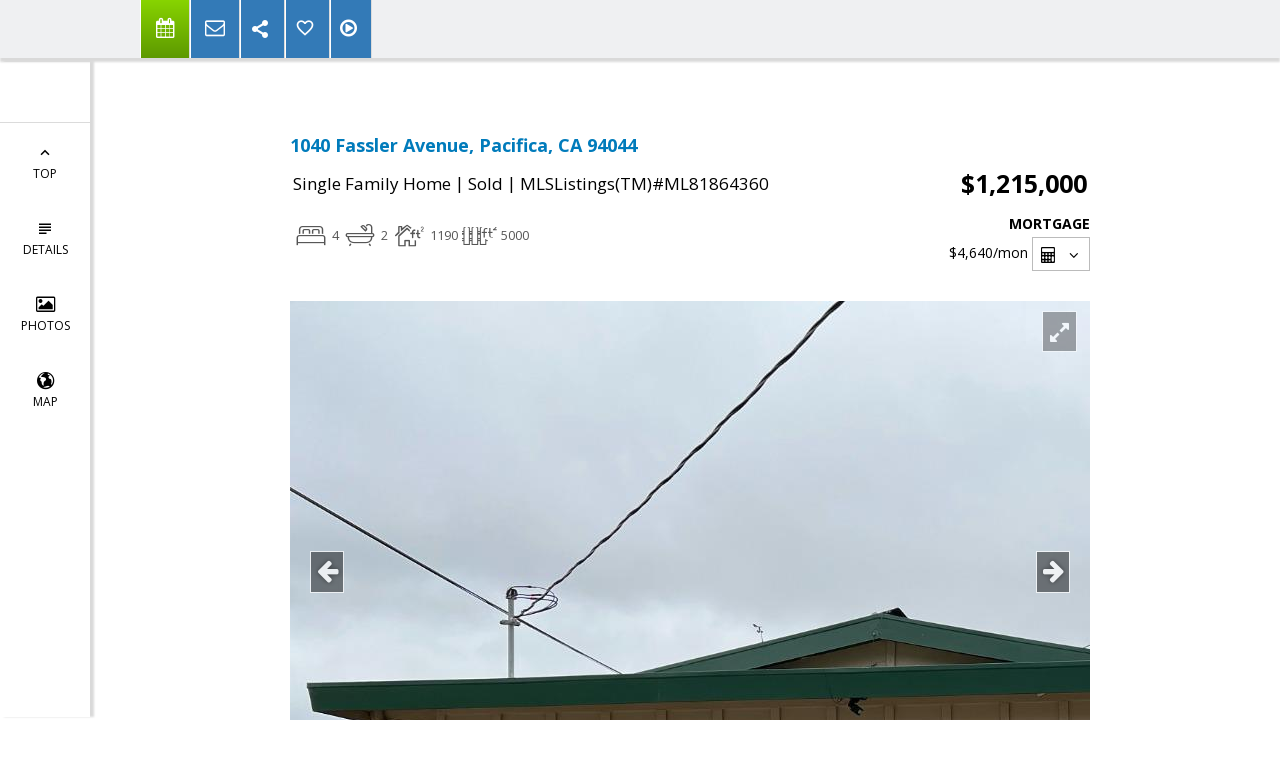

--- FILE ---
content_type: text/html; charset=utf-8
request_url: https://www.google.com/recaptcha/api2/anchor?ar=1&k=6LcGuSAUAAAAAMb457bWlGuEZ6IUGB1SNkLgHvC3&co=aHR0cHM6Ly9zaGVsdGVyY3JlZWsuY29uZG9zOjQ0Mw..&hl=en&v=N67nZn4AqZkNcbeMu4prBgzg&size=normal&anchor-ms=20000&execute-ms=30000&cb=vrrw77qmg4p
body_size: 49592
content:
<!DOCTYPE HTML><html dir="ltr" lang="en"><head><meta http-equiv="Content-Type" content="text/html; charset=UTF-8">
<meta http-equiv="X-UA-Compatible" content="IE=edge">
<title>reCAPTCHA</title>
<style type="text/css">
/* cyrillic-ext */
@font-face {
  font-family: 'Roboto';
  font-style: normal;
  font-weight: 400;
  font-stretch: 100%;
  src: url(//fonts.gstatic.com/s/roboto/v48/KFO7CnqEu92Fr1ME7kSn66aGLdTylUAMa3GUBHMdazTgWw.woff2) format('woff2');
  unicode-range: U+0460-052F, U+1C80-1C8A, U+20B4, U+2DE0-2DFF, U+A640-A69F, U+FE2E-FE2F;
}
/* cyrillic */
@font-face {
  font-family: 'Roboto';
  font-style: normal;
  font-weight: 400;
  font-stretch: 100%;
  src: url(//fonts.gstatic.com/s/roboto/v48/KFO7CnqEu92Fr1ME7kSn66aGLdTylUAMa3iUBHMdazTgWw.woff2) format('woff2');
  unicode-range: U+0301, U+0400-045F, U+0490-0491, U+04B0-04B1, U+2116;
}
/* greek-ext */
@font-face {
  font-family: 'Roboto';
  font-style: normal;
  font-weight: 400;
  font-stretch: 100%;
  src: url(//fonts.gstatic.com/s/roboto/v48/KFO7CnqEu92Fr1ME7kSn66aGLdTylUAMa3CUBHMdazTgWw.woff2) format('woff2');
  unicode-range: U+1F00-1FFF;
}
/* greek */
@font-face {
  font-family: 'Roboto';
  font-style: normal;
  font-weight: 400;
  font-stretch: 100%;
  src: url(//fonts.gstatic.com/s/roboto/v48/KFO7CnqEu92Fr1ME7kSn66aGLdTylUAMa3-UBHMdazTgWw.woff2) format('woff2');
  unicode-range: U+0370-0377, U+037A-037F, U+0384-038A, U+038C, U+038E-03A1, U+03A3-03FF;
}
/* math */
@font-face {
  font-family: 'Roboto';
  font-style: normal;
  font-weight: 400;
  font-stretch: 100%;
  src: url(//fonts.gstatic.com/s/roboto/v48/KFO7CnqEu92Fr1ME7kSn66aGLdTylUAMawCUBHMdazTgWw.woff2) format('woff2');
  unicode-range: U+0302-0303, U+0305, U+0307-0308, U+0310, U+0312, U+0315, U+031A, U+0326-0327, U+032C, U+032F-0330, U+0332-0333, U+0338, U+033A, U+0346, U+034D, U+0391-03A1, U+03A3-03A9, U+03B1-03C9, U+03D1, U+03D5-03D6, U+03F0-03F1, U+03F4-03F5, U+2016-2017, U+2034-2038, U+203C, U+2040, U+2043, U+2047, U+2050, U+2057, U+205F, U+2070-2071, U+2074-208E, U+2090-209C, U+20D0-20DC, U+20E1, U+20E5-20EF, U+2100-2112, U+2114-2115, U+2117-2121, U+2123-214F, U+2190, U+2192, U+2194-21AE, U+21B0-21E5, U+21F1-21F2, U+21F4-2211, U+2213-2214, U+2216-22FF, U+2308-230B, U+2310, U+2319, U+231C-2321, U+2336-237A, U+237C, U+2395, U+239B-23B7, U+23D0, U+23DC-23E1, U+2474-2475, U+25AF, U+25B3, U+25B7, U+25BD, U+25C1, U+25CA, U+25CC, U+25FB, U+266D-266F, U+27C0-27FF, U+2900-2AFF, U+2B0E-2B11, U+2B30-2B4C, U+2BFE, U+3030, U+FF5B, U+FF5D, U+1D400-1D7FF, U+1EE00-1EEFF;
}
/* symbols */
@font-face {
  font-family: 'Roboto';
  font-style: normal;
  font-weight: 400;
  font-stretch: 100%;
  src: url(//fonts.gstatic.com/s/roboto/v48/KFO7CnqEu92Fr1ME7kSn66aGLdTylUAMaxKUBHMdazTgWw.woff2) format('woff2');
  unicode-range: U+0001-000C, U+000E-001F, U+007F-009F, U+20DD-20E0, U+20E2-20E4, U+2150-218F, U+2190, U+2192, U+2194-2199, U+21AF, U+21E6-21F0, U+21F3, U+2218-2219, U+2299, U+22C4-22C6, U+2300-243F, U+2440-244A, U+2460-24FF, U+25A0-27BF, U+2800-28FF, U+2921-2922, U+2981, U+29BF, U+29EB, U+2B00-2BFF, U+4DC0-4DFF, U+FFF9-FFFB, U+10140-1018E, U+10190-1019C, U+101A0, U+101D0-101FD, U+102E0-102FB, U+10E60-10E7E, U+1D2C0-1D2D3, U+1D2E0-1D37F, U+1F000-1F0FF, U+1F100-1F1AD, U+1F1E6-1F1FF, U+1F30D-1F30F, U+1F315, U+1F31C, U+1F31E, U+1F320-1F32C, U+1F336, U+1F378, U+1F37D, U+1F382, U+1F393-1F39F, U+1F3A7-1F3A8, U+1F3AC-1F3AF, U+1F3C2, U+1F3C4-1F3C6, U+1F3CA-1F3CE, U+1F3D4-1F3E0, U+1F3ED, U+1F3F1-1F3F3, U+1F3F5-1F3F7, U+1F408, U+1F415, U+1F41F, U+1F426, U+1F43F, U+1F441-1F442, U+1F444, U+1F446-1F449, U+1F44C-1F44E, U+1F453, U+1F46A, U+1F47D, U+1F4A3, U+1F4B0, U+1F4B3, U+1F4B9, U+1F4BB, U+1F4BF, U+1F4C8-1F4CB, U+1F4D6, U+1F4DA, U+1F4DF, U+1F4E3-1F4E6, U+1F4EA-1F4ED, U+1F4F7, U+1F4F9-1F4FB, U+1F4FD-1F4FE, U+1F503, U+1F507-1F50B, U+1F50D, U+1F512-1F513, U+1F53E-1F54A, U+1F54F-1F5FA, U+1F610, U+1F650-1F67F, U+1F687, U+1F68D, U+1F691, U+1F694, U+1F698, U+1F6AD, U+1F6B2, U+1F6B9-1F6BA, U+1F6BC, U+1F6C6-1F6CF, U+1F6D3-1F6D7, U+1F6E0-1F6EA, U+1F6F0-1F6F3, U+1F6F7-1F6FC, U+1F700-1F7FF, U+1F800-1F80B, U+1F810-1F847, U+1F850-1F859, U+1F860-1F887, U+1F890-1F8AD, U+1F8B0-1F8BB, U+1F8C0-1F8C1, U+1F900-1F90B, U+1F93B, U+1F946, U+1F984, U+1F996, U+1F9E9, U+1FA00-1FA6F, U+1FA70-1FA7C, U+1FA80-1FA89, U+1FA8F-1FAC6, U+1FACE-1FADC, U+1FADF-1FAE9, U+1FAF0-1FAF8, U+1FB00-1FBFF;
}
/* vietnamese */
@font-face {
  font-family: 'Roboto';
  font-style: normal;
  font-weight: 400;
  font-stretch: 100%;
  src: url(//fonts.gstatic.com/s/roboto/v48/KFO7CnqEu92Fr1ME7kSn66aGLdTylUAMa3OUBHMdazTgWw.woff2) format('woff2');
  unicode-range: U+0102-0103, U+0110-0111, U+0128-0129, U+0168-0169, U+01A0-01A1, U+01AF-01B0, U+0300-0301, U+0303-0304, U+0308-0309, U+0323, U+0329, U+1EA0-1EF9, U+20AB;
}
/* latin-ext */
@font-face {
  font-family: 'Roboto';
  font-style: normal;
  font-weight: 400;
  font-stretch: 100%;
  src: url(//fonts.gstatic.com/s/roboto/v48/KFO7CnqEu92Fr1ME7kSn66aGLdTylUAMa3KUBHMdazTgWw.woff2) format('woff2');
  unicode-range: U+0100-02BA, U+02BD-02C5, U+02C7-02CC, U+02CE-02D7, U+02DD-02FF, U+0304, U+0308, U+0329, U+1D00-1DBF, U+1E00-1E9F, U+1EF2-1EFF, U+2020, U+20A0-20AB, U+20AD-20C0, U+2113, U+2C60-2C7F, U+A720-A7FF;
}
/* latin */
@font-face {
  font-family: 'Roboto';
  font-style: normal;
  font-weight: 400;
  font-stretch: 100%;
  src: url(//fonts.gstatic.com/s/roboto/v48/KFO7CnqEu92Fr1ME7kSn66aGLdTylUAMa3yUBHMdazQ.woff2) format('woff2');
  unicode-range: U+0000-00FF, U+0131, U+0152-0153, U+02BB-02BC, U+02C6, U+02DA, U+02DC, U+0304, U+0308, U+0329, U+2000-206F, U+20AC, U+2122, U+2191, U+2193, U+2212, U+2215, U+FEFF, U+FFFD;
}
/* cyrillic-ext */
@font-face {
  font-family: 'Roboto';
  font-style: normal;
  font-weight: 500;
  font-stretch: 100%;
  src: url(//fonts.gstatic.com/s/roboto/v48/KFO7CnqEu92Fr1ME7kSn66aGLdTylUAMa3GUBHMdazTgWw.woff2) format('woff2');
  unicode-range: U+0460-052F, U+1C80-1C8A, U+20B4, U+2DE0-2DFF, U+A640-A69F, U+FE2E-FE2F;
}
/* cyrillic */
@font-face {
  font-family: 'Roboto';
  font-style: normal;
  font-weight: 500;
  font-stretch: 100%;
  src: url(//fonts.gstatic.com/s/roboto/v48/KFO7CnqEu92Fr1ME7kSn66aGLdTylUAMa3iUBHMdazTgWw.woff2) format('woff2');
  unicode-range: U+0301, U+0400-045F, U+0490-0491, U+04B0-04B1, U+2116;
}
/* greek-ext */
@font-face {
  font-family: 'Roboto';
  font-style: normal;
  font-weight: 500;
  font-stretch: 100%;
  src: url(//fonts.gstatic.com/s/roboto/v48/KFO7CnqEu92Fr1ME7kSn66aGLdTylUAMa3CUBHMdazTgWw.woff2) format('woff2');
  unicode-range: U+1F00-1FFF;
}
/* greek */
@font-face {
  font-family: 'Roboto';
  font-style: normal;
  font-weight: 500;
  font-stretch: 100%;
  src: url(//fonts.gstatic.com/s/roboto/v48/KFO7CnqEu92Fr1ME7kSn66aGLdTylUAMa3-UBHMdazTgWw.woff2) format('woff2');
  unicode-range: U+0370-0377, U+037A-037F, U+0384-038A, U+038C, U+038E-03A1, U+03A3-03FF;
}
/* math */
@font-face {
  font-family: 'Roboto';
  font-style: normal;
  font-weight: 500;
  font-stretch: 100%;
  src: url(//fonts.gstatic.com/s/roboto/v48/KFO7CnqEu92Fr1ME7kSn66aGLdTylUAMawCUBHMdazTgWw.woff2) format('woff2');
  unicode-range: U+0302-0303, U+0305, U+0307-0308, U+0310, U+0312, U+0315, U+031A, U+0326-0327, U+032C, U+032F-0330, U+0332-0333, U+0338, U+033A, U+0346, U+034D, U+0391-03A1, U+03A3-03A9, U+03B1-03C9, U+03D1, U+03D5-03D6, U+03F0-03F1, U+03F4-03F5, U+2016-2017, U+2034-2038, U+203C, U+2040, U+2043, U+2047, U+2050, U+2057, U+205F, U+2070-2071, U+2074-208E, U+2090-209C, U+20D0-20DC, U+20E1, U+20E5-20EF, U+2100-2112, U+2114-2115, U+2117-2121, U+2123-214F, U+2190, U+2192, U+2194-21AE, U+21B0-21E5, U+21F1-21F2, U+21F4-2211, U+2213-2214, U+2216-22FF, U+2308-230B, U+2310, U+2319, U+231C-2321, U+2336-237A, U+237C, U+2395, U+239B-23B7, U+23D0, U+23DC-23E1, U+2474-2475, U+25AF, U+25B3, U+25B7, U+25BD, U+25C1, U+25CA, U+25CC, U+25FB, U+266D-266F, U+27C0-27FF, U+2900-2AFF, U+2B0E-2B11, U+2B30-2B4C, U+2BFE, U+3030, U+FF5B, U+FF5D, U+1D400-1D7FF, U+1EE00-1EEFF;
}
/* symbols */
@font-face {
  font-family: 'Roboto';
  font-style: normal;
  font-weight: 500;
  font-stretch: 100%;
  src: url(//fonts.gstatic.com/s/roboto/v48/KFO7CnqEu92Fr1ME7kSn66aGLdTylUAMaxKUBHMdazTgWw.woff2) format('woff2');
  unicode-range: U+0001-000C, U+000E-001F, U+007F-009F, U+20DD-20E0, U+20E2-20E4, U+2150-218F, U+2190, U+2192, U+2194-2199, U+21AF, U+21E6-21F0, U+21F3, U+2218-2219, U+2299, U+22C4-22C6, U+2300-243F, U+2440-244A, U+2460-24FF, U+25A0-27BF, U+2800-28FF, U+2921-2922, U+2981, U+29BF, U+29EB, U+2B00-2BFF, U+4DC0-4DFF, U+FFF9-FFFB, U+10140-1018E, U+10190-1019C, U+101A0, U+101D0-101FD, U+102E0-102FB, U+10E60-10E7E, U+1D2C0-1D2D3, U+1D2E0-1D37F, U+1F000-1F0FF, U+1F100-1F1AD, U+1F1E6-1F1FF, U+1F30D-1F30F, U+1F315, U+1F31C, U+1F31E, U+1F320-1F32C, U+1F336, U+1F378, U+1F37D, U+1F382, U+1F393-1F39F, U+1F3A7-1F3A8, U+1F3AC-1F3AF, U+1F3C2, U+1F3C4-1F3C6, U+1F3CA-1F3CE, U+1F3D4-1F3E0, U+1F3ED, U+1F3F1-1F3F3, U+1F3F5-1F3F7, U+1F408, U+1F415, U+1F41F, U+1F426, U+1F43F, U+1F441-1F442, U+1F444, U+1F446-1F449, U+1F44C-1F44E, U+1F453, U+1F46A, U+1F47D, U+1F4A3, U+1F4B0, U+1F4B3, U+1F4B9, U+1F4BB, U+1F4BF, U+1F4C8-1F4CB, U+1F4D6, U+1F4DA, U+1F4DF, U+1F4E3-1F4E6, U+1F4EA-1F4ED, U+1F4F7, U+1F4F9-1F4FB, U+1F4FD-1F4FE, U+1F503, U+1F507-1F50B, U+1F50D, U+1F512-1F513, U+1F53E-1F54A, U+1F54F-1F5FA, U+1F610, U+1F650-1F67F, U+1F687, U+1F68D, U+1F691, U+1F694, U+1F698, U+1F6AD, U+1F6B2, U+1F6B9-1F6BA, U+1F6BC, U+1F6C6-1F6CF, U+1F6D3-1F6D7, U+1F6E0-1F6EA, U+1F6F0-1F6F3, U+1F6F7-1F6FC, U+1F700-1F7FF, U+1F800-1F80B, U+1F810-1F847, U+1F850-1F859, U+1F860-1F887, U+1F890-1F8AD, U+1F8B0-1F8BB, U+1F8C0-1F8C1, U+1F900-1F90B, U+1F93B, U+1F946, U+1F984, U+1F996, U+1F9E9, U+1FA00-1FA6F, U+1FA70-1FA7C, U+1FA80-1FA89, U+1FA8F-1FAC6, U+1FACE-1FADC, U+1FADF-1FAE9, U+1FAF0-1FAF8, U+1FB00-1FBFF;
}
/* vietnamese */
@font-face {
  font-family: 'Roboto';
  font-style: normal;
  font-weight: 500;
  font-stretch: 100%;
  src: url(//fonts.gstatic.com/s/roboto/v48/KFO7CnqEu92Fr1ME7kSn66aGLdTylUAMa3OUBHMdazTgWw.woff2) format('woff2');
  unicode-range: U+0102-0103, U+0110-0111, U+0128-0129, U+0168-0169, U+01A0-01A1, U+01AF-01B0, U+0300-0301, U+0303-0304, U+0308-0309, U+0323, U+0329, U+1EA0-1EF9, U+20AB;
}
/* latin-ext */
@font-face {
  font-family: 'Roboto';
  font-style: normal;
  font-weight: 500;
  font-stretch: 100%;
  src: url(//fonts.gstatic.com/s/roboto/v48/KFO7CnqEu92Fr1ME7kSn66aGLdTylUAMa3KUBHMdazTgWw.woff2) format('woff2');
  unicode-range: U+0100-02BA, U+02BD-02C5, U+02C7-02CC, U+02CE-02D7, U+02DD-02FF, U+0304, U+0308, U+0329, U+1D00-1DBF, U+1E00-1E9F, U+1EF2-1EFF, U+2020, U+20A0-20AB, U+20AD-20C0, U+2113, U+2C60-2C7F, U+A720-A7FF;
}
/* latin */
@font-face {
  font-family: 'Roboto';
  font-style: normal;
  font-weight: 500;
  font-stretch: 100%;
  src: url(//fonts.gstatic.com/s/roboto/v48/KFO7CnqEu92Fr1ME7kSn66aGLdTylUAMa3yUBHMdazQ.woff2) format('woff2');
  unicode-range: U+0000-00FF, U+0131, U+0152-0153, U+02BB-02BC, U+02C6, U+02DA, U+02DC, U+0304, U+0308, U+0329, U+2000-206F, U+20AC, U+2122, U+2191, U+2193, U+2212, U+2215, U+FEFF, U+FFFD;
}
/* cyrillic-ext */
@font-face {
  font-family: 'Roboto';
  font-style: normal;
  font-weight: 900;
  font-stretch: 100%;
  src: url(//fonts.gstatic.com/s/roboto/v48/KFO7CnqEu92Fr1ME7kSn66aGLdTylUAMa3GUBHMdazTgWw.woff2) format('woff2');
  unicode-range: U+0460-052F, U+1C80-1C8A, U+20B4, U+2DE0-2DFF, U+A640-A69F, U+FE2E-FE2F;
}
/* cyrillic */
@font-face {
  font-family: 'Roboto';
  font-style: normal;
  font-weight: 900;
  font-stretch: 100%;
  src: url(//fonts.gstatic.com/s/roboto/v48/KFO7CnqEu92Fr1ME7kSn66aGLdTylUAMa3iUBHMdazTgWw.woff2) format('woff2');
  unicode-range: U+0301, U+0400-045F, U+0490-0491, U+04B0-04B1, U+2116;
}
/* greek-ext */
@font-face {
  font-family: 'Roboto';
  font-style: normal;
  font-weight: 900;
  font-stretch: 100%;
  src: url(//fonts.gstatic.com/s/roboto/v48/KFO7CnqEu92Fr1ME7kSn66aGLdTylUAMa3CUBHMdazTgWw.woff2) format('woff2');
  unicode-range: U+1F00-1FFF;
}
/* greek */
@font-face {
  font-family: 'Roboto';
  font-style: normal;
  font-weight: 900;
  font-stretch: 100%;
  src: url(//fonts.gstatic.com/s/roboto/v48/KFO7CnqEu92Fr1ME7kSn66aGLdTylUAMa3-UBHMdazTgWw.woff2) format('woff2');
  unicode-range: U+0370-0377, U+037A-037F, U+0384-038A, U+038C, U+038E-03A1, U+03A3-03FF;
}
/* math */
@font-face {
  font-family: 'Roboto';
  font-style: normal;
  font-weight: 900;
  font-stretch: 100%;
  src: url(//fonts.gstatic.com/s/roboto/v48/KFO7CnqEu92Fr1ME7kSn66aGLdTylUAMawCUBHMdazTgWw.woff2) format('woff2');
  unicode-range: U+0302-0303, U+0305, U+0307-0308, U+0310, U+0312, U+0315, U+031A, U+0326-0327, U+032C, U+032F-0330, U+0332-0333, U+0338, U+033A, U+0346, U+034D, U+0391-03A1, U+03A3-03A9, U+03B1-03C9, U+03D1, U+03D5-03D6, U+03F0-03F1, U+03F4-03F5, U+2016-2017, U+2034-2038, U+203C, U+2040, U+2043, U+2047, U+2050, U+2057, U+205F, U+2070-2071, U+2074-208E, U+2090-209C, U+20D0-20DC, U+20E1, U+20E5-20EF, U+2100-2112, U+2114-2115, U+2117-2121, U+2123-214F, U+2190, U+2192, U+2194-21AE, U+21B0-21E5, U+21F1-21F2, U+21F4-2211, U+2213-2214, U+2216-22FF, U+2308-230B, U+2310, U+2319, U+231C-2321, U+2336-237A, U+237C, U+2395, U+239B-23B7, U+23D0, U+23DC-23E1, U+2474-2475, U+25AF, U+25B3, U+25B7, U+25BD, U+25C1, U+25CA, U+25CC, U+25FB, U+266D-266F, U+27C0-27FF, U+2900-2AFF, U+2B0E-2B11, U+2B30-2B4C, U+2BFE, U+3030, U+FF5B, U+FF5D, U+1D400-1D7FF, U+1EE00-1EEFF;
}
/* symbols */
@font-face {
  font-family: 'Roboto';
  font-style: normal;
  font-weight: 900;
  font-stretch: 100%;
  src: url(//fonts.gstatic.com/s/roboto/v48/KFO7CnqEu92Fr1ME7kSn66aGLdTylUAMaxKUBHMdazTgWw.woff2) format('woff2');
  unicode-range: U+0001-000C, U+000E-001F, U+007F-009F, U+20DD-20E0, U+20E2-20E4, U+2150-218F, U+2190, U+2192, U+2194-2199, U+21AF, U+21E6-21F0, U+21F3, U+2218-2219, U+2299, U+22C4-22C6, U+2300-243F, U+2440-244A, U+2460-24FF, U+25A0-27BF, U+2800-28FF, U+2921-2922, U+2981, U+29BF, U+29EB, U+2B00-2BFF, U+4DC0-4DFF, U+FFF9-FFFB, U+10140-1018E, U+10190-1019C, U+101A0, U+101D0-101FD, U+102E0-102FB, U+10E60-10E7E, U+1D2C0-1D2D3, U+1D2E0-1D37F, U+1F000-1F0FF, U+1F100-1F1AD, U+1F1E6-1F1FF, U+1F30D-1F30F, U+1F315, U+1F31C, U+1F31E, U+1F320-1F32C, U+1F336, U+1F378, U+1F37D, U+1F382, U+1F393-1F39F, U+1F3A7-1F3A8, U+1F3AC-1F3AF, U+1F3C2, U+1F3C4-1F3C6, U+1F3CA-1F3CE, U+1F3D4-1F3E0, U+1F3ED, U+1F3F1-1F3F3, U+1F3F5-1F3F7, U+1F408, U+1F415, U+1F41F, U+1F426, U+1F43F, U+1F441-1F442, U+1F444, U+1F446-1F449, U+1F44C-1F44E, U+1F453, U+1F46A, U+1F47D, U+1F4A3, U+1F4B0, U+1F4B3, U+1F4B9, U+1F4BB, U+1F4BF, U+1F4C8-1F4CB, U+1F4D6, U+1F4DA, U+1F4DF, U+1F4E3-1F4E6, U+1F4EA-1F4ED, U+1F4F7, U+1F4F9-1F4FB, U+1F4FD-1F4FE, U+1F503, U+1F507-1F50B, U+1F50D, U+1F512-1F513, U+1F53E-1F54A, U+1F54F-1F5FA, U+1F610, U+1F650-1F67F, U+1F687, U+1F68D, U+1F691, U+1F694, U+1F698, U+1F6AD, U+1F6B2, U+1F6B9-1F6BA, U+1F6BC, U+1F6C6-1F6CF, U+1F6D3-1F6D7, U+1F6E0-1F6EA, U+1F6F0-1F6F3, U+1F6F7-1F6FC, U+1F700-1F7FF, U+1F800-1F80B, U+1F810-1F847, U+1F850-1F859, U+1F860-1F887, U+1F890-1F8AD, U+1F8B0-1F8BB, U+1F8C0-1F8C1, U+1F900-1F90B, U+1F93B, U+1F946, U+1F984, U+1F996, U+1F9E9, U+1FA00-1FA6F, U+1FA70-1FA7C, U+1FA80-1FA89, U+1FA8F-1FAC6, U+1FACE-1FADC, U+1FADF-1FAE9, U+1FAF0-1FAF8, U+1FB00-1FBFF;
}
/* vietnamese */
@font-face {
  font-family: 'Roboto';
  font-style: normal;
  font-weight: 900;
  font-stretch: 100%;
  src: url(//fonts.gstatic.com/s/roboto/v48/KFO7CnqEu92Fr1ME7kSn66aGLdTylUAMa3OUBHMdazTgWw.woff2) format('woff2');
  unicode-range: U+0102-0103, U+0110-0111, U+0128-0129, U+0168-0169, U+01A0-01A1, U+01AF-01B0, U+0300-0301, U+0303-0304, U+0308-0309, U+0323, U+0329, U+1EA0-1EF9, U+20AB;
}
/* latin-ext */
@font-face {
  font-family: 'Roboto';
  font-style: normal;
  font-weight: 900;
  font-stretch: 100%;
  src: url(//fonts.gstatic.com/s/roboto/v48/KFO7CnqEu92Fr1ME7kSn66aGLdTylUAMa3KUBHMdazTgWw.woff2) format('woff2');
  unicode-range: U+0100-02BA, U+02BD-02C5, U+02C7-02CC, U+02CE-02D7, U+02DD-02FF, U+0304, U+0308, U+0329, U+1D00-1DBF, U+1E00-1E9F, U+1EF2-1EFF, U+2020, U+20A0-20AB, U+20AD-20C0, U+2113, U+2C60-2C7F, U+A720-A7FF;
}
/* latin */
@font-face {
  font-family: 'Roboto';
  font-style: normal;
  font-weight: 900;
  font-stretch: 100%;
  src: url(//fonts.gstatic.com/s/roboto/v48/KFO7CnqEu92Fr1ME7kSn66aGLdTylUAMa3yUBHMdazQ.woff2) format('woff2');
  unicode-range: U+0000-00FF, U+0131, U+0152-0153, U+02BB-02BC, U+02C6, U+02DA, U+02DC, U+0304, U+0308, U+0329, U+2000-206F, U+20AC, U+2122, U+2191, U+2193, U+2212, U+2215, U+FEFF, U+FFFD;
}

</style>
<link rel="stylesheet" type="text/css" href="https://www.gstatic.com/recaptcha/releases/N67nZn4AqZkNcbeMu4prBgzg/styles__ltr.css">
<script nonce="0PC-dPwWANg-X8nNA9jKtQ" type="text/javascript">window['__recaptcha_api'] = 'https://www.google.com/recaptcha/api2/';</script>
<script type="text/javascript" src="https://www.gstatic.com/recaptcha/releases/N67nZn4AqZkNcbeMu4prBgzg/recaptcha__en.js" nonce="0PC-dPwWANg-X8nNA9jKtQ">
      
    </script></head>
<body><div id="rc-anchor-alert" class="rc-anchor-alert"></div>
<input type="hidden" id="recaptcha-token" value="[base64]">
<script type="text/javascript" nonce="0PC-dPwWANg-X8nNA9jKtQ">
      recaptcha.anchor.Main.init("[\x22ainput\x22,[\x22bgdata\x22,\x22\x22,\[base64]/[base64]/MjU1Ong/[base64]/[base64]/[base64]/[base64]/[base64]/[base64]/[base64]/[base64]/[base64]/[base64]/[base64]/[base64]/[base64]/[base64]/[base64]\\u003d\x22,\[base64]\\u003d\\u003d\x22,\x22dMOfwoPDmcKiL8OKwqHCgMKxw7vCgBzDh8ORBn9RUkbCr2Jnwq5ewqksw4fCtUFOIcKbbcOrA8OKwrE0T8OPwrrCuMKnLCLDvcK/w5EYNcKUS1hdwoBrEcOCRicdSlcOw7E/[base64]/OFPDiMOWwqg6WUvDisORMiXCkMKFSwjDssKZwpBlwqDDilLDmRJfw6swGMOywrxPw4tkMsOxQEgRYk8qTsOWdkoBeMOjw5MTXDXDmF/Cty47TzwQw4HCqsKoQcK1w6FuO8KhwrYmRAbCi0bCsVBOwrhKw6/[base64]/aAByw4TCmhHDi03CiMO+wojDlSFbw6UpOyTClV7Dh8KSwqp2LjIoGTfDm1fCgS/[base64]/w7bDssOJw5HCs0LDswXDlMO0cMKdEz1mR0bDlA/Dl8KvKWdeRTBIL0bCuyt5QUMSw5fCvMK5PsKeNSEJw6zDoVDDhwTCq8O0w7XCnyEqdsOkwoUJSMKdew3CmF7CjsKRwrhzwrnDuGnCqsKcflMPw4zDlsO4b8OsGsO+wpLDmXfCqWATUVzCrcOLwrrDo8KmPk7DicOrwqjCrB11b1DCncOeM8K/[base64]/DlDLCosKSDsKlw4xDRH5kJ3Rowr96VjTDi8KDC8OgXMKTa8Kbwq/Ds8KCWxJcIinClsO6HlrCrEfDrTZDw4BLDsO4wppZw6vCsFJBw4XDjMKewoRxE8Ktwq/Cs3/Dp8Oyw5NuHTQgw6PCqcOCwp3DqQshXzofHTXDtMKtwoXCnsKhwoZ+w7t2w6bCuMKfwqZzbWXDr0DDsGAMSn/[base64]/WREzwrJpHsOMZcOxwo48ZXJPMMKkwq4BQWw4JFXCoQLDucOZZMOvw5kGw551SsO2w4EyKcOPwp03GTDDtMOlXMOVwp3DuMODwq3Cv2/[base64]/[base64]/DrBLCuMOcworChHbDsx0gWsK3ZsK8V8Kbw5YSwpLDkAIbLcOFw7HCj1YmOMOuwoTDicOPDMKlw6/DoMOMw6VPbFR8wrQBU8Orw6rDp0IrwpPDlxbCgybDh8Opw5o3ccOrwq9qC05gw4/DhSpoaVJKfsKKX8OGVlPCo1zCg18KLTAMw7XCqHg2LcKVU8OgaxTDr0NcNMK3w74iTcOtwo1yXMOtwrHCo3FdcnY0Fw9YQMKbw7HDoMK4Y8K1w5dIwp/CqTrCmjNVw7rCqEHCusK/wq02wqnDu23CuHViwqQNw4bDmQIWwrADw5DCvFPCvQlUcVFcRQhWwovCkcO/NcKwcBQKYsOfwqPCqcOSw6HCksO6wpdrCXbDlTUlwo5VT8OrwrXCnH/Dj8K3wr5Qw7/CpMKCQzfChsKHw67CvmcIVkXDksOkwppXIHpeQMOOw5XCtsOnFn8/wpPCl8O7w6bCrcKqwphtP8O4YMOsw7M9w7XDqkB9UjpDMMOJZ0fCkcO7dVJyw4DDlsKtw4tXAz3CjznCncORYMOiZSXCnhcEw6Q2H2HDosO/csKwJWZTZcKTEkhPwo4Tw4PCgMO5ExLCu1pow6fCqMOnwr4GwrvDksOhwqTDvWPDmy1VwoTCjcO9wogZFDp8w6dAwpsfw4PClitAd0PDijrDtTwtBF0Td8OvWWxSwoNqKRdYei/[base64]/DhWIsw7Z1Pj4XWiEWwolCw6XCszLDvDzCq3cpw7sqwqwFw7BJb8KhNl3DkH3CjsKrwqFHDXplwqHCqRQwWsOvLMK/HMO7Im4gM8K+CSpSw6wPw7ZdCcOCwrfClsODccOxw7bDmV10NA/CsnbDuMO8bmTDisOhcgtUEcOqwogMO1nDmFXDpRXDicKGFyPCr8OVwr86DBtDBVnDolzCjMO/[base64]/[base64]/Ckg8EwrbDsMOmwqnCgcKrFMO/P3wVw61WRnfDjcO+w6xpw4LDgyrCoEvCssKKcMOFw49cw5RWehPCmHvDtlRBfQDDr2TDksKxRAfDm2dUw7TCscO1w6HCqFNvw411LmrDnA5jw7/DnMOsCcO3YH4eB0TDpAHCnsOPwp7DpcO4wr7DkcOXwqtaw6XCr8O9XhUFwpJXwp/CmHHDisORw759X8Ogw6EdI8KPw41Fw4ALEF/DgMKqJsOGTMOBwp/DjMONwqdWWXw8w47Dq2dbZifChsO1HT91wojDr8O6wqg9acOUMkVtE8KYHMOawozCisO1IsKBwoTDpcKYf8KXIsOAagFsw6AcTS4/cMKRJ1pvLTHCtcOhw6oIfGRuG8Kjw4jCnDEwLB9THMK1w4LDnMOJwpLDh8KIKsOQw4/DmcK5fVTCo8OVw4jCtcKpwoRQUsOKwrjCsG/[base64]/DslXCsMOfSnQxLMKmMsKAKCgpOMOzK8OLWcKUJsOaTyY7BVkBWMOUDSgyfh7Dk3R2woNwVwZ5b8OYb0/Cu11xw65Vw4FMRkVpw5vCvcKLY20qw41cw41Kw4vDpyTDhnDDuMKeJAbCsk3CtsORBsKPw6cOW8KLDRrDmcKdw7/[base64]/DpMOHV07Cq8KuIDMbLcKFwrbDvxAOB14LcsKXI8K6alnCoifCocKBZQ/Dh8Kld8OIJsKOwrhhW8OwfsOCSBpaFsOxwoxGUxfDp8OCdcKZN8K/TzTDgsOWw6zCvsKBKXjDqh5ww4kpw6bDqcK8w651wq5swpTCvcOIw692w6J6w69Yw7fChcOaw4jDmibCksKkAznCvT3CpRrDp3jCoMO6J8K5B8OUwpPDqcKVTxLDs8O/[base64]/ClH85fjbCpWU+w6DDuj/Dv0RZZRTCk1peG8K0wrghCGvDvsKjFsKgw4HCvMK+wpDDrcO2wqADw5pAwpvCnHgYI3pzKcKRwo8Ww7VCwqkrwrXClMOYFMOYDcOleGdBblg1wrB4C8KjD8O1SsO/w7kLw4Eiw5nCtxV9fMOVw5bDocOtwqArwrTCslTDp8ORbMK9DHoUTn/CqsOCw7/[base64]/DjXrDvMOCasOuNMOZwqIIAzsOwoBtwqnCjsOpwrRYw7ZaBXNGCzjCrcOrQsK+w6vDs8KXw7VSwoMnDsKNFVPCvMK6w53Ci8O/wqBfFsKyQGfClMKqw4TDgnp9YsK7AhPCsUvCq8O1NUcIw5hZGMOQwpTChV1QDms2wrbCkwjDisOTw5TCuBrCmMOGLS7DsXszw4Vdw7PCkmvDkcOcwp/CncKkaFssAsOlUmgvw4zDqcOoXCI0wr0YwrLCo8KjO1gxDcOPwrUZLMKePzw2w4nDi8OFw4JyTsOtZcKQwqE3wqwmbsOjwplvw4TCmMKgHUnCssO+w7lqwpY9w6zCocKwLF5LG8OjDMKWETHDgyTDlsO+wogUwpRpwr7CkkwoQH/CtcOuworDpcKhwqHCgQQuXmg9w4xtw47CvFxrN3fDslzDrcO2wpnDmyjCuMK1Dz/CmcO+GA3DuMORw7ErQMKKw77CgkXDkMOVEsK0J8ORwpPClhTCscKUfcKOw4LDvAIMw71JccKHwo7Cm1d8wpQewqPCqHzDgho7w7vCjlbDvwE1HsK1ZBDCpm0lMMKMCjEWOsKdUsK8eQzDnhXDh8KAXmR8w59iwpMhKcK9w6/[base64]/CtsOyw6ZAw7PDmsKpV8OvCgpQwpJlKnBewphwwrvCj1nDnizCnMOAwqzDvMKURQ/Dg8KdYTxhw47CnxUIwokURhRgw4bChMOqw7LDn8KTecKfwqzCqcKmXcO5fcOXEcO1wqwZY8OdHsKpPMOhG07Ck3jCtmjCosOPYDLCjsKEVlbDmMOQEsK1acKURMO6wp7DoW/DrcO0wpU6KMKheMO1Q18QUsKiw5vCjsKSw5U1wq3DtTHCssOXHgrCgsKifQI/wpHCmMKBw7kBwrjCphjCusO8w5kZwqPCi8KqFcKzw7EjJR0bIS7Dm8K3NMORw63ChCrCnsK5wp/ClcOkwq7DqQ95KATCq1PCmVY8HRZrw7A3SsKzKFVYw7fDvBDDjH/ChsKmGsKewqE4G8OxwoPCukDDhzUfwrLCicKjfEsnwrnCgGN2WcKEBi/DgcOTecOowqkawpUkwo4BwpDDsGHDnsKzw64Bw7jCt8Kew7FeUDHClQbCosOYw5FNw7HComTCmsOrwo3CuzpdAcKRwopiw4Qaw6tIbF3DoCorcDXCh8OGwqTCvkVnwqYCw7Z3woDClsOCX8OMEn7DmsO0w5TDt8OTJcKcLSnCli1aRMKFLTBow7nDkBbDg8O/wpJGJiAew5Ypw6nCk8OSwpDDg8Ktw5APA8OHw5NmwpHDtcOzN8KmwrYYVVrCm07CscOnwqbDqg4qwqpPccOnwr7DrcKhXcKfw4p/w4DDs1kxP3EXGDIdBHXCgMOawolZCUjDvMOAMQPCkktGwrDCmMKlwoHDisKSGB19FCp0MXENa07CvsOhIwo3woTDkRDCqMOVFmFnw60IwolbwqbCocKXw4F4b0BgAMOYZDAlw5ICIcKiIxnCsMOYw5pJwqPDrsOubsOmw63CqUvCiXtgwqTDgcO+wpnDhXnDlsKgwr/CoMOWCcK/[base64]/DoAV+X2V2wofDrXFsWk5XR8ObwpzDrMKPw7rCuEltMH3CrMKwB8OFK8OXw73DvzFSw6tCVgLDugMcwo3CjX0QwqTDn3nCq8OoXMKBwocqw5xRwqlCwqhnwoFtwqfCtxY9FMOSaMOAIAzDnEXCtTk/dmcQwpkRw5YXwopUw750wpnCocKADMKgwqTCt09Lw75rw4jChh1ww4gZwq3Cr8KqQAbCtUNqE8Otw5N/w60ywrrCtkLDg8Kqw6cRC11kwrohw61AwqIUAEIcwpPDhcK7McOvwr/Crjk8w6I9BSszw5DClcKdw61Ew7LDsDcyw6fDpipFScONbMOUw7TCnHdnwp3DpzMZNl7CpTQsw5ADw5vDnBBlwpYWNBPDjMK4wojCoVbDg8OAwqgkfMK9YMKvNxM9w5fDiiLCr8O1cWZSQh9vYSzCry0KY2IKw5E4Bhwzc8KkwqoswqrCuMOqw5/CmsOqPH8+woDCs8KCGAASwonDuH47KcKrHnE5QyjCrMKLw4XCicObE8O/JU8KwqByahnCusOBUkbCrMOaHMK/[base64]/CcKowpQYU2spw44YGVMeDMO4HMOrw4fDrsO4CRwYMjYuBMKmw7NCw79gMGjCmQoPwprDkkAzwr05w5jCllhGenvCmsOtw5lFKsOww4LDk3fDgcOUwrbDoMOfGMO5w7bCtEUzwqBmV8Kzw77Dg8OKHXgnw7DDlGHCgsOsFQrDisO6wqnDj8Kewp/[base64]/CtcO9QcKYBmBsw5Jewrphf8KcY8Otw7XDtcKGw6/DjCgPZ8K0PCXCgzsLTCk5wqZ0cjQIV8KJA0xvdHJFVlheeSQwJsO1H1ViwqXDu3DDusKowqwGwqPDnUDDvnxVJcKjwpvDnVIrKsK/L3LCgcOEwqk2w7zCh10xwo/Ct8Oew6LDtsOePcKpwqvDh1B1C8Opwr1RwrAEwopYDXkaHEcDLMKiw4XDpcK+IMOTwq3Cuk5ew6PCk2VPwoRPw5oSw4Q6AsOzDcKxwoIqYMOswpUycCBsw7sgOW9rw4xCOcOkwp/CkxjDgMK1wrbDqz7CtX/[base64]/CjMKrwo3CicKBwrwkwrgvbcKkCsO0QDErwqcPwpZFL03CscOPdgUgw43DqzrCuiDCgx7CuBbDucKcw4ltwq9TwqFkVhfCtkTDtC7DpsOhZysVW8OWWWsef0/Do04uEWrCpnVHJcOSwpoSCBwzQi3DoMKCQVNewr3CthHDhsKQwq8gV1TCksOeMX/CpggEacOHfygUwpzDpTbCu8Ovw6kPw7xOK8K4QCPCksKqwo4wRHvDvcOVcyvDrsKCUMOEwpPCgEsgwo/Cpl5Kw60uD8OUM0nDh0nDuw/CtsKpNcONwpApb8OLKMOpXMOdbcKoTl/CoBlCU8K9RMKMSCkGw5fDqcOqwqclHsKgaF7Dp8Obw4nDvEB3XMOZwq1IwqB/w7TCsU8dD8Kqw6llQ8OXwoEHCGMXwq3ChsKPBcKkw5DDoMKwH8OTAgDDiMOGw4gWwpvDusKUwq/DtsK8GMO0DQQPw7kuYMKSQsO2dRskwpYuLy/DnmY2aHoLw5vCs8K7wppjwp7DlcOhRjTClj/[base64]/DiMKFwp/CisKDJMOyw4TCnAgcw6LDuMKyR8OHwplnwp7CnD0Uwp/DrMO7C8OTQcK2wrbDtMOcEMOswqgew73Dg8KpRw40wozCh0lQw4p9C0pAw6vDsnDCuBnDuMO/P1nCusOcQBhyXxtxwp8+FUMOcMOeAUlJOg8xdiA8ZMOUMsOsBMKZMMKpwo4uGcOTfcONWGnDtMO1WyfCojfDv8OwdsOMUWdkRsKncT3CgcOKfMKnw71EYsOFTH7CtTgVdsKZwpjDnHjDt8KHUQkqBT/ChxJNw7EhesKow4rDtCtqwrgiwqXDmSLCjFHCq2LDmMKAwp9+B8KhAsKXw7tywoDDjw3Dq8Kew7nCpcObFMK9c8OEFRwcwpDCkWrCqz/DgwF+w65/w4TCp8OVwrV+AsKSQ8O/wrzDucKkWsOzwr7CjHfCgHPChRfCpmByw51dVsOMw51mSFsIw6TDr1I+cGPDhy7CssKyXEcswo7CqgPDmS8sw59Uw5TClcOmwp9OR8KVGsKBQMO3w64CwoDCvydNLMK0GMO/[base64]/DlMOywrfDk0pJw5hsTwguw73DsQHDqyFhNX3DsRtPwo/DkBjCncKnwq3DqxbCrsOHw49fw6ERwpx+wqDDisOpw5bCsTx1CQB7Vio3wpvDmMKnwpjCi8K/wqnDsEDCsQ8BbQEsJ8KcOlnDji8cw57CmMKJM8OxwqNfB8KtwqbCsMKQw5U2w5LDpsONw4rDssKyVsKPSR7CusK9w6jCkwbDpwrDlMK0wpnDuiYOwpczw7JBwrHDhcO8TSVHQyHDjMKjMB3CvcKyw5/CmVIZw5PDrn7DvsKMwo3Cnk/CgDcXA1oYwprDqULCrVNMUcKNw5kpHx7DiBcXasKew4bDiRVawoHCsMKKUjfClTHDkMKJV8KvO2LDhcKZQzMfdV8oWlVywoXChjfChBd9w7rCvyzCj2VnDcKBwobDgUbDkiYew7bDjcO7NiTCkcODUMONCGo8dhXDoAlHwqcZwrfDmAPDkzcnwrnDgsK/Y8KEbsO3w7nDmMOhw4JwH8KTGsKqIlLCrg3Dn18eUyXCssOHwpsgfVRMw6PDtlsseDrCsAgcK8KTdVlUw7HCogPCnAYMw4x1wptQOC/DsMK8AXElJT9Qw57DpgZXwr/[base64]/w7/DoXYAwpHCq8KTw7A4w4FzNlzCt8KVbcOIw4F/LcKsw58LZAHDpcKKdMOvRsKwewvDhjDCiyrDl03CgsKIPMOiM8OjBnPDkR7DgFfDl8OAwrHDt8ODw6UQUcK9wq5HNyHDi1nCgnzCin3DgzAZbXPDtMOKw7/Dg8KSwpTCmGBRZXPClwFYUMK6w53CnsKswoDChzrDkBhdc2gQDWt5AVHCn1LCv8K/wrDCsMO2BsO4wr7DgMOhW2DCi3TDmnDDksO2O8OxwpPDuMKSwrbDo8O7LRtDwqAIwpvDggtAwrjCvMOTw4o5w7howqDCqsKbWTzDsUrDucKDwoExw7YJZMKCwoXCm2TDm8Ohw5PChcOSQxzDjcO0w7/[base64]/Cj8OlwotiR8Oawq8xw4NLw4bCo8OeNDZuMljCrMOEw4fCh2/Dq8ORV8K8CMOYWT3CoMKvQsOaG8KEGV7Diw0HUl7CrMOcL8KIw4XDp8KVasOjw7EIw588wrvDggN+QgbDp2jClwFKFsKkRsKNX8OjCMKxKMKTwpAGw4HDu3bCsMOKBMOlw6HCqkvCo8OLw743IW8gw4YVwoDCtQ/[base64]/KWzDu8OIw5EtJwrChMK/woPDjsKlw556NMOowpYMYsO9BMOQZsKpw5DDi8K8cFHClg16K3ohwpgJbcOFcDZ/[base64]/wooNw4RbwoElQ8Oqwo9rw4nCocODPMKMGX/ClsKTwrnDhMKdaMOnB8Ohw54RwocqTV0/wqjDiMOew4PCqjfDnMO5wqZ5w4PDqTDCgRhTPsOIwqjCiyBQLV3Cqnw1PsKfJcKlG8K4F0/CvjV9wqjCm8OQP2TCgXQdUMOuecKZwoA5C2TCoxROwr7Dni8BwqPCkyJdaMOlU8OhHnrCscOPwqbDqzrDhn0wJcO9w53DncODBjXCiMKJL8O0w4YbU2XDtXQqw7/Dj3I7w4xswqBhwqHCrcKZwp7CsgxjwrPDtDxXAMKVOVMMdcO/WWZlwpo8wrUTBw7DvGjCpsOvw4dBw5/DgsOxw4lwwqtTw71CwrHClcOWNsORRgNCTCXClsKIwqoOwpHDlsKjwoc0TRNhRFQmw6wdS8OEw54LYMKBSCZAwovCkMOEwobDqwsjw7sLw5jCmE3DuWJYd8K/[base64]/DrGRxcVowWMKRBUg1wrMyw6PCtXBVwrjDucOaw5XDmTElL8O7wqHDhMO8w6pqwqYqU2YwMX3DtinDsXLDh3zCsMOHOsOmwrvCqQzCv3sCwo5rA8K0LGPCusKZw5/[base64]/FRhLw6kbaglSw6Fma8OVwrHDv8OzQ2AqGgzDqsOdw5/DlkTCrsOOWMKBNnzDrsKCAU7CqiZjPCZIGsOQwoLDu8KPw63DmS1YcsKwLXrDinQSwqkwwr3CrMK+Vy5qMcOIZsOae0rCuj/[base64]/csKWwqVfMCY/[base64]/MsKfTVQJwrLDlBLDnB87ZMKnw6hUQMKnYXRKw54UdsOrIcKzf8O/Vko2wpJ1wpvCrsKow6fCn8OOwogfw5vDk8K5a8OqTcOMA3rCun3DrmPCj3Ytw5bDosOQw5Uhwo/CpcKdcsOVwphwwoHCusO5w7fDuMKuwoHDpkjCshnDhXR+DMOBB8OgUlZIwrF8w5tnwq3Dt8OEHEfDsE5FF8KOGCLDgh4WJsKXwqzCqMOcwrTClMO1DEXDq8Kfw44Vw4/DlgPDkzA3w6HDr3A4wpnCp8OsQ8KPwrbDucKfEg4ew4zCn0IOa8O8wrUgH8OPw60OBkEqAsOja8KecnLDtCV/wqtRw6HDgcOKw7ENV8Knw57CkcOgw6HDgivDgwYwwr/CusOBw4HCmMOSSsKBwq8OLldRUcOyw6PCgCInfjTCv8O/SVB/[base64]/[base64]/CrFF/FybDlMKOw6cwDMK6w5DDocOBEsOEw6oecz3CqFLDrzBHw6bCiVlgccKCOH7DmyVJw6YmbcKDEMO3L8KtQFQZwrc3wpRowrUlw59Jw5nDpiUcXyoQPcKjw4tGOsOIwp/DgsObMsKAw6XDgyBHAMKwU8K1SSLCqipmwoFJw5/[base64]/CgT3DlV3CpRpZR8KKK8OBworDjcOfwqFDwqpuTUpEEsOqwr0fGcOhdhDDmsKPLW7DuChEQUBfdmHCgMKfw5cpBxzDisK8V3XCjQrDgcOQwoB9NMOcw63CrsOJKsKOPmHDpsOPwrhRwp/[base64]/DlMOTJj/DosK6w4wvwp9jwp09Y8Kyw51Sw413AQDDpgjCkMKVw6EGwp42w5/CmMK+JsKFSBfDucOZPcO6LX/Cj8KLDxTDsHh1SybDlS/DiFYGQMO7FsKOwqPDtcOkP8K5wqIow7M/[base64]/DkjR6fMK5c8KtIcOfNcK9AQjDq8OPRlloJTllwrdUOAJCAsOUwrEcJQBqwpwmw6nDtV/DrnEJw5hvcWrDssOvw7E/FsKow4ouwrTDp27CvS5nHmHCjcOwN8O9HWbDmHXDrHkGw43ChBo3J8ODwrxuTm/[base64]/[base64]/[base64]/DhMOhRxjDmH5yXGNiKBwHw45Kwroywpl0w75SIwrCljDCnsKwwoUzw69ew6LCmGIww6vCqGfDq8Kxw4TDunLDiw/CosObKmJeB8OEwol/wqbCiMKjwqEvwoUiw6kLbcOHwo7DmMK9P3vCiMOwwpM1w4vDli0ew4nDrMKmPnQ8WVfCgBlPbMO1RGbDoMKgwprCmjPCq8OHw4/[base64]/H19Swr5Pw4rCnCRtHsK1w7TCvXEBCAjCnXEKP8OTT8OHdmbDgMOAw5pPCcKbJ3JVwqtswozDhcKLBWTDsW/DtcOWRH0Pw6fClsOcw77CucObwpbCu1U9wrfCozvCpcOaG34HZicKwoTCssOrw4bCncKHw4EzUgZWf34lwpHCvUrDrmXChsO/w6TDmMKybVPDnGjCqMOrw4XDiMOSwr4kFzTCqRQKKWDCv8OqE37CnFbCosOnwpjClnIQeB1pw6bDpFvCmRFJMgtrw7DDtgtDcjshOMKsdsORLATDi8OAaMO/w7c7SG9mwqjCj8KKOcKhBBohIsOjw5TDiQjCnVwYwoLDu8OVw5/CpMOuw4fCs8KCwp4hw5jDi8OFIsKnw5bCpgpwwooTXWzCgcKLw7DDlsK3J8OBfg/[base64]/CrMK7dVZ1woB+RcKRXxXDqMKNwpdgXTo7wqLDp2TCsyAsccKdw65/wpIURsKxccKjwoDDu1RqbmN1DjHDgX3Cjk7Cs8O7w5rDu8KkE8K8AXATw53DpHsGQ8Kcw7fCrFYmAV7CuShcw79sBMKfAjDDk8OYFsK4LRliYV06LcK3LDHDjsKrw7EhDidmwpXCmEtIwprDkcOWUhU2bAZuw5Z8wo3CrsOCw5LDly3Du8OEDsOhwpXCj3/DmHHDsDBcbsO7SC/Dh8KwdsKfwrBQw77CqzXCl8Kpwr9uw7kmworCkmx2ZcKDHW8Cwo5Uw788wqnCtgIIUMKFw75jwr/Dm8Olw7XDjyxhIW/Dn8KIwqskw6jCrQF7XMOzOMKlwoEDw4EFYVbDoMOpwq7CvGREw4bCvHQ3w7PCkEcNwo7DvGpPwrdkMgrCk0rCm8Kfwo7CmcKnwrRVw6nCjMKDSAfDoMKIcsKKwrFbwqsxw6/[base64]/f8O4fMK3wqI0WMOnTg8TbnQHWC7DngvDscKDRsK6wq/[base64]/w4PDk0AICsKtE8O1w4HDjljDuFdlwpE1UMK0DwlxwqkiOFLDlMKlw6BVwokdVUXDu34qK8KHw5dAAsKEMmbCvcO7wrHDqjTCgMObw4ZVwqR3WsOjQ8Kqw6bDjcO3XCzCisO4w5/CqcO/bHvChlTDogtUwrAgwozCt8O+b1PDjzvCs8O3DwPCm8KXwqAINMOtw7Q8w4QZPiw6W8K8AEjChcOlw4x6w5bChsKIw74uIAjDhl/Ckyx2wr8XwpEcCDUkw4RgcjHDnFEgw4/DqsKoeD59wp9iw7AIwpTCqD/CnSTCqcOKw6rCnMKIDQpjQcKAw6rDpwLDswYgC8OqE8OXw40CKsO1wrnCqsKxw6bDhsOhFj1Rah/DrkLCssOTwpPCsgoKwp/ClcODDyrChsK+c8ONEcO4wojDhinCiAdiV3fCqmERwp/ChDRqesKuJ8KQamfDvELCiGVId8O6EMORwozCvGQVw7bCmsKWw4dVCy3DiX5uNybCiRxnwq7CoSfCk2LCsSdSwrUSwoXCllp6H2EbccKRHG8MYcOywoQdwqFiw6wBwrdcdTXDjARWNsOza8OLw4XClMOPw7rCnWIQdcKtw5MGV8O5CGsndns/wqE8w4xiwq3DtsKyPcOFwoLDvcKhWB0IDGzDisOJwpE2w5NuwpjDmhnCnMOUw5VbwrrCoDzClsOMEkJCJ3zDpcOwfjYNw5XDpA/CuMOgw5FxP35kwrUlBcKzQsO4w6UXw5oyXcKMwozCpsOIMsOtwqZCM3/DvlhDBcK4XBHComYvwrXCoFkjw4N1LsKRZGbCpwnDq8OLUnXCgVYVw6JVS8OmGsKya2QtT1HDpHDCn8KLbWHChULCunVbMcO2w5kcw5XCiMKhTjBtDkkJB8OMw7vDmsOqwqLDk3phw4NvSzfCusOLEnLDpcOgwqVTDMO5wrTChjwGAMKbXHfCqxvCk8KQCShUw789cm/DjV8MwqPDshXCs0taw5xpw4/Drn0WOMOlWMKHwqYowoAOwp4Kwp7CkcKsworCnRjDv8OTWxXDmcOIDsKfRGbDgzIXwrQuL8Kaw6DCtMOhw59cwoFawrIqWyzDgnjCvgchw6TDr8OsZcOPCFgMwpAMw7nChsKAwq/CiMKIw6nCn8Kswq94w4o2XwZ0wo0gVcOYwpbDgQ9pNgwnXcO/wpzDicO1IkXDjWPDpjpgAcKHw77DksKdw47CnEAzwp7CjcOBe8KmwpwYMwXCusONRDwzw7PDhQLDuT53woVAB1EfWWbDhHjDm8KiHBPCisKWwoMVXMOOwqTDh8OYw7TCncO7wp/[base64]/DkT5HwplrP8OCw5PCjw5ow7vDicOfFsOzPWHCiyLDsSRQw4Jtw5cLF8O5A2QowqnDisOXwrXDnsKjwp/Ds8OaccK3dcKOwqPCrsKQwoHDssKGO8OYwptLw59QZcKTw5bCqMO0w6HDk8KPw4TCrytPwpXCq1sdCGzCjAzCuw8pwoLClsO7Y8KPwr7CjMK/[base64]/DtmrDijvCqMKnOcOBFcOTwoYXw6zCik7Cq8O+wqbDvcO6ZUBMwrI/wqPCrsKZw7ciE0YnXsKDXgTCi8K+TQvDpMKBaMKgSE3DvxYQBsK3wqjCmwjDn8K0SyMyw5UGwpU0wr1qO3c6wodSw4rDp0FYLsOPR8KPw54eYEEAAVfCiCwmwoHDm0LDgMKBWkbDsMKJccOIw6vDm8O4JsOSFMOtCkXCgMOhHBVEw4gBdMKMMsOdwq/DtBkXEHzDix8lw6xuwr1ZfBcXMcKZPcKqwp8BwqYAw7FDb8Knwoliw4FGH8KRT8K/wqsqw57CnMONIRZmXy3DjMOVwqLClcOKw4jDrsOCwrNhISnDlMOeWMOlw5fCmBdTYsKpw4FFI0bCrMKhwqDDqArCosKeDSbCji7Cj000f8OoKV/[base64]/CnsKQNcOecU7Djzh/wqULHiXCucK5w5LDvcOQwpvCtsOgaHpswrHDlcKkw4AzQn3ChcOYfFLCmsOeaUTChMOHw6RVOcKcdMKLwop/en/[base64]/[base64]/CUTDuAvDg8KVwpHCqyJbw6zCmsKjD8OLG8O7w6nDkDB/wq/DtlTDrsOcwpDDjsK9LMKkYVoVw63Dh2MNwqZKwqlqFzFNdlLCk8OOwpATFBN/w7HDu1PDtgPCkjQgKBZdMwZSwpU1w5XDqcOUwpvCnMOofsOnwoJGwq8FwrtCwp3Ck8OXw4jDjMOlD8KZLAc0S2J6QMOYw6Fvw6wowpECwpPClSAOZF9IQ8KCBMKNeg7Cg8OUXFF9wqnCkcOiwq7CukHDmHXDgMOBwrHCpsKHw6M/wpDDt8O+w7DCrRlGDMKWw6zDlcKYw5I2RMOzw5jDn8O8wqggX8OzBH/DtAoHw7/CssOXMxjDrnxBwr8tVBcfbEDCisKHZ2kdwpRuwp06MyUMTBZpw57DkMOfwo9Lwq56HzQcIsKkHAgqbMKnwpnDlsKHXcO3ZMOywo7CusK3e8O0HMK6wpI0wrQ5wpjCicKnw7s5wpNcw5DDl8K/HMKAf8KzchrDr8Kvw5cBCn/[base64]/DoMKSw4PDv31kwqpJw64tw4vDksKsWMKDw78iI8KWc8KkTh3CrMK/[base64]/wrISVw3Cgh1Uw4AQacKda8OBc8KSw41qDsOfRcKlw5vDkMOiS8KZwrfCtBEoLRbCqHPDnijCpcKzwqR5wocFwo4nIMKXwq1Dw5hVI0vCi8Oiw6DCrsONwp7DmcOrwqjDmy7Cq8K2w5cWw4I0w6vDsGbCry3CkggJd8O2w6ZCw4LDsxjDjkLChhEAC0TCjW/CsGMZw69ZaFDClsKow5PDrsO9w6Z2PMOZdsOsesOhAMKYwpd8woYTUcObw5klworDvmQ3FsOAXcOgFsKLDjvCiMKcLQPCm8K0woTDq3TCoGsjXcOqw4nDhiIHKBl+wqbCtMOywp8lw4o5wqjCszk6w7vCksOyw7gcGSrDqsKAABBRKVvCuMKGw6EzwrB/[base64]/w6bCkcKkR2NDYxjChTvCm8KCBj/Djz/Dj1bDqcOPw69swrt8w7rCi8OqwpjCn8K7ImPDq8OQwolZHTE0woU7ZsOfHMKjHcKrwoJ4wqDDn8ODw5xTeMKnwqnDrighwo/[base64]/[base64]/CocK6SGrDi8KiNFQNw4HDn8OMwrHDj8ODIE8rF8Kew4p6Mkg4wpM6PMORW8KUw6ZSXMKXMlsBY8O8HMK2w7rCucOBw6k/a8OUDBfClMOTCTPCgMKYwqfCgUnCo8OOL3l/[base64]/DocOmbgvCrkHDnQbCvRBHwpJRw448P8OEwpjDpmRNEFxkw6UCOyFdwrLCmkVPw5p/w517wpp6GsOMQlotwr3DhWzCr8OywqrCisO1wo0SIQ/[base64]/[base64]/Ckh98wqTDksOJYDwaP8KSHmjClxXCs8KjcMOyMWDDrnTCosK9TsK3wr1rw5vCrsKECH/CqMOWfn91wq1eaxTDim7DvybDg2PCnkl2w48Jwox2wpNEw7wVw6fDqsOxbcK9V8KSwqLCjMOkwootY8OBCR7CtcKaw5bCq8Knw5oRJ0bCmVvCkMOpK34ywoXDq8OVCQXCmA/DsRZHwpfCrcOSfEtraUZuw5t4w6PDtyEiw7IFbcOywqhlw4k/w4jDqhVmw784w7LDi0hIQcKOJ8ORBmHDin5ST8OgwqEnw4DCiipxwoVUwr8VZcK6w49swqfDsMKcwq8eZ0/CpnHCkMKscGTCicOaOnHCvsKAwqALYDN+A18WwqgJZMKOBmxdEUQ6JMKOIMKXw6dCdw3DrzAQw6oiwpVZw5/CjXTDosOFX0IcWsK6G0J2NVXDnF5tLsKiw5IvYMOsZknCjW0cLwjDlsOKw4LDmsKUw73DnW7DnsKmB0DDhcOaw7nDr8KPw4RJFEIBw4xFLcKxw5d/[base64]/DocOVUHvCgcKSc3F+w6HCkSocX3fCo8KJw5JewoQPJ1csU8Kbw6vDtGnDrMKfTcKzUMOFNsOfYi3Cu8Kqw5DCqjV6w5fCvMKBwqDDgm9FwrzCg8O8wphswpQ4w7vDg2tHeF7CtcKWXsO6w5MAw4bDvl3DsWEww6Mtw4bClhPCm3dSAcO7PXvDisKTGQDDuxw0DMKLwo/DlsKlXsKoZEZuw7oPH8KZw5zCh8KMwqTCgsKJczkiwrjCqHZtF8K5w43CngsfLzLDm8KRwpBNwpPDnlpyJsKkwoTCon/DjGhOwp7Du8ONw4XCo8OFw5tlccOXdF4YfcOzSl5nKwdhw6HDsD5pwpQSw5h6wpHDp1tCwpvCuG0Gw4FXw5xaZirCkMK3wrlQwqAMYRxOw7Vkw7TCgsOhAAVSEXfDj0HCkMKcwrjDli89w6cCw5XDgg3DmMOUw7zDiHsuw719w54dXMKtwqjDqALDniAHbkI9wrTCoD/[base64]/CmMOWw6UDYsKvwrnDq8K3ERImWH/DjXIKwqFPL8KgA8Olwqo1wpghw73CucKPLcKxw7YuwqrCpcOawoQCwpzCjHHDksOlF3lQw7/CrFEcL8K4e8OlwofCscOtw5XCsm7CoMK9BmAaw6bDskjCuEHDqGzDqcKPwqgzwpDDhMOEw75ReAcQJsOxQhQsw5PDr1R8RhtnZMOcZMOswpbDjSIqwpTDgjVlw7jDssKWwoF/wozCpjDDmVXCtsKub8KZK8Ofw607wpddwpDCpcKhTk9paB3Ci8OYw59Aw7HCnQI3w7RaM8KZwqfDhMKIBcOlwqPDjcKnw69Mw5htH3RgwpZEGg7CjHLDuMO8DVXDlEvDrj4eJcO9wozDn2ALwr/Cs8K+PVdQw7nDr8KeasKLKB/DsSjCuishwr94czXCosOLw4QcfUvDsz3DvsOsBXLCtw\\u003d\\u003d\x22],null,[\x22conf\x22,null,\x226LcGuSAUAAAAAMb457bWlGuEZ6IUGB1SNkLgHvC3\x22,0,null,null,null,1,[21,125,63,73,95,87,41,43,42,83,102,105,109,121],[7059694,341],0,null,null,null,null,0,null,0,1,700,1,null,0,\[base64]/76lBhmnigkZhAoZnOKMAhmv8xEZ\x22,0,0,null,null,1,null,0,0,null,null,null,0],\x22https://sheltercreek.condos:443\x22,null,[1,1,1],null,null,null,0,3600,[\x22https://www.google.com/intl/en/policies/privacy/\x22,\x22https://www.google.com/intl/en/policies/terms/\x22],\x22t+k1A8kOCFtSlYiCgtfVztFu1b5Jw7OmEXEid9x/SX0\\u003d\x22,0,0,null,1,1769878798641,0,0,[2,72],null,[60,107,176,4],\x22RC-Xs3oanGXaXaP5A\x22,null,null,null,null,null,\x220dAFcWeA6KDuM9OS124q-gfH_iMWcRx6PKAICchyjWbz_rEODpooZLimadGR7A-51yZVpgG0JwR3vKm-f1v4LN5YNXWDMxY0tzQw\x22,1769961598407]");
    </script></body></html>

--- FILE ---
content_type: text/html;charset=UTF-8
request_url: https://sheltercreek.condos/FramePropertyDetails
body_size: 9927
content:













<div class="agentInfoTop">
  







<div class="span4 contacts-info" id="_agentInfoView">
  
    <div class="details-agent-foto">
      <img alt="Agent Photo" src = "https://isvr.acceleragent.com/usr/13638401665//1221172988.jpg"/>
    </div>
  
  
    <div class="details-agent-logo">
      <img alt="Intero Real Estate Services Company Logo" src = "//isvr.acceleragent.com/standard/logos/55.jpeg"/>
    </div>
  
   <div class="agentInfoView">
     
      <div class="details-agent-title-name">
         <h3>Donald Clouse</h3>
        <div class="details-agent-title">
            
        </div>
      </div>
     
    <div class="details-agent-title-contact-information">
      
        <div class="details-agent-company-name">Intero Real Estate Services</div>
      
      
        <div>180 El Camino Real, San Bruno, CA 94066</div>
      
      
        <div><b>Direct:</b> (650) 483-7558</div>
      
      
      <div id="hidable_agent_info">
        
        
        
        
        
        
      </div>
    </div>
         
    <div class="details-agent-lic-num-mail-web">
        
          <div><b>DRE#:</b> 01065490</div>
        
        
          <a href="mailto:donsold22@gmail.com">donsold22@gmail.com</a>
        
        <br/>
        <a href="//sheltercreek.condos" target=_blank>sheltercreek.condos</a>
    </div>
     
       
       
       
       
       
     
     <div class='sharethis-sticky-share-buttons' data-url='//google.com'></div>

      
    </div>
  </div>
</div>

</div>














<div class="content-details contain">
    <div class="row-class">
        <div class="discription-wrapp">
            <div class="discription-required-info"></div>
            <div class="discription-adress">1040 Fassler Avenue, Pacifica, CA 94044</div>
            <table class="discription-table-price">
                <tbody>
                <tr>
                    <td class="discription-status">
                        <article class="uniListingClass_RES">
                            <dt class="listing-type">
                                <span class="MlsClassText">Single Family Home</span> | <span>Sold</span>
                                 | <span class="mlsNumberText">MLSListings(TM)#ML81864360</span>
                            </dt>

                        </article>
                    </td>
                    <td class="discription-price">$1,215,000</td>
                </tr>
                </tbody>
            </table>
            <div class="details-property-data clearfix">
          <span class="beds-baths-sqft inline-block">
          </span>
                












<div id="_mortgageCalculatorView" style="" class="mortgage-calculator-view">

<div class="morgage-wrap inline-block">
  <div class="tit-mor">Mortgage</div>
  <div class="_monthlyPaymentView"><span class="_monthlyPayment">0</span><span>/mon</span></div>
  <button id="mortgage-calc-btn" class="btn btn-xs">
    <span class="more-btn-label">
      <i class="icon-prom-calc"></i>
    </span>
    <i class="icon-prom-angle-down"></i>
  </button>

  <div style="display:none;">
    <div id="mortgage-calc" class="_mortgagePopupView">
      <div class="monthlyPaymentBlock">
        Monthly Payment
        <span class="_monthlyPayment">0</span><span>/mon</span>
      </div>
      <div class="form-group clearfix">
        <label class="col-xs-5 control-label">Property Price:
          <div class="bt-price-wrapper input-group ">
            <input type="text" class="form-control _propertyPrice" value='1215000'/>
          </div>
        </label>
      </div>
      <div class="form-group clearfix">
        <label class="col-xs-5 control-label">Down Payment (%/$):
          <div class="bt-price-wrapper input-group _downPaymentPercentDiv">
            <input type="text" class="form-control _downPaymentPercent percent" value='20' min="0" max="100"/>
          </div>
          <div class="bt-price-wrapper input-group _downPaymentDollarDiv" style="display: none">
            <input type="text" class="form-control _downPaymentDollar"/>
          </div>
        </label>

        <ul class="col-xs-4 radio-unit downPaymentType">
          <li>
            <label class="pm-form-label radio">
              <input type="radio" name="unit-entity" class = "_downPaymentType" value='%'  checked/>
                  <span>
                  </span>%
            </label>
          </li>
          <li>
            <label class="pm-form-label radio">
              <input type="radio" name="unit-entity" class = "_downPaymentType" value='$'/>
                  <span>
                  </span>$
            </label>
          </li>
        </ul>
      </div>
      <div class="form-group clearfix">
        <label for="LoanAmount" class="col-xs-5 control-label">Loan Amount:</label>
        <div>
          <span class="col-xs-5 _loanAmount" id="LoanAmount"></span>
        </div>
      </div>
      <div class="form-group clearfix">
        <label for="InterestRate" class="col-xs-5 control-label">Interest Rate (%):</label>
        <div class="col-xs-3">
          <div class="bt-price-wrapper input-group rate">
            <input type="text" class="form-control _rate percent" id="InterestRate"  min="0" max="100" value='4.0'/>
          </div>
        </div>
      </div>
      <div class="form-group clearfix">
        <label for="LoanTerm" class="col-xs-5 control-label">Loan Term (years):</label>
        <div class="col-xs-3">
          <div class="bt-price-wrapper input-group ">
            <input type="text" class="form-control _years" id="LoanTerm" value='30'/>
          </div>
        </div>
      </div>
    </div>
  </div>
</div>

</div>
            </div>
        </div>
    </div>
</div>

  
  



















<input type="hidden" id="details_seo_title" value="1040 Fassler Avenue, Pacifica, CA 94044    $1,098,000 MLS#ML81864360 sheltercreek.condos">



<div id="content-details" class="content-s">
  <div class="contain">
    <div class="row-class">
      <div class="discription-wrapp">
        <div class="span6 slider-block">
          <div id="_SliderProPhotosView" class="slider-pro">

            <div class="sp-slides">
              
              
                <div class="sp-slide">
                
                  <img class="sp-image" data_url="https://media.mlslmedia.com/property/MLSL/81864360/fbde66e46bc74397849a5981992c38af/2/1"/>
                  
                
                </div>
              
                <div class="sp-slide">
                
                  <img class="sp-image" data_url="https://media.mlslmedia.com/property/MLSL/81864360/fbde66e46bc74397849a5981992c38af/2/2"/>
                  
                
                </div>
              
                <div class="sp-slide">
                
                  <img class="sp-image" data_url="https://media.mlslmedia.com/property/MLSL/81864360/fbde66e46bc74397849a5981992c38af/2/3"/>
                  
                
                </div>
              
                <div class="sp-slide">
                
                  <img class="sp-image" data_url="https://media.mlslmedia.com/property/MLSL/81864360/fbde66e46bc74397849a5981992c38af/2/4"/>
                  
                
                </div>
              
                <div class="sp-slide">
                
                  <img class="sp-image" data_url="https://media.mlslmedia.com/property/MLSL/81864360/fbde66e46bc74397849a5981992c38af/2/5"/>
                  
                
                </div>
              
                <div class="sp-slide">
                
                  <img class="sp-image" data_url="https://media.mlslmedia.com/property/MLSL/81864360/fbde66e46bc74397849a5981992c38af/2/6"/>
                  
                
                </div>
              
                <div class="sp-slide">
                
                  <img class="sp-image" data_url="https://media.mlslmedia.com/property/MLSL/81864360/fbde66e46bc74397849a5981992c38af/2/7"/>
                  
                
                </div>
              
                <div class="sp-slide">
                
                  <img class="sp-image" data_url="https://media.mlslmedia.com/property/MLSL/81864360/fbde66e46bc74397849a5981992c38af/2/8"/>
                  
                
                </div>
              
                <div class="sp-slide">
                
                  <img class="sp-image" data_url="https://media.mlslmedia.com/property/MLSL/81864360/fbde66e46bc74397849a5981992c38af/2/9"/>
                  
                
                </div>
              
                <div class="sp-slide">
                
                  <img class="sp-image" data_url="https://media.mlslmedia.com/property/MLSL/81864360/fbde66e46bc74397849a5981992c38af/2/10"/>
                  
                
                </div>
              
                <div class="sp-slide">
                
                  <img class="sp-image" data_url="https://media.mlslmedia.com/property/MLSL/81864360/fbde66e46bc74397849a5981992c38af/2/11"/>
                  
                
                </div>
              
                <div class="sp-slide">
                
                  <img class="sp-image" data_url="https://media.mlslmedia.com/property/MLSL/81864360/fbde66e46bc74397849a5981992c38af/2/12"/>
                  
                
                </div>
              
                <div class="sp-slide">
                
                  <img class="sp-image" data_url="https://media.mlslmedia.com/property/MLSL/81864360/fbde66e46bc74397849a5981992c38af/2/13"/>
                  
                
                </div>
              
                <div class="sp-slide">
                
                  <img class="sp-image" data_url="https://media.mlslmedia.com/property/MLSL/81864360/fbde66e46bc74397849a5981992c38af/2/14"/>
                  
                
                </div>
              
                <div class="sp-slide">
                
                  <img class="sp-image" data_url="https://media.mlslmedia.com/property/MLSL/81864360/fbde66e46bc74397849a5981992c38af/2/15"/>
                  
                
                </div>
              
                <div class="sp-slide">
                
                  <img class="sp-image" data_url="https://media.mlslmedia.com/property/MLSL/81864360/fbde66e46bc74397849a5981992c38af/2/16"/>
                  
                
                </div>
              
                <div class="sp-slide">
                
                  <img class="sp-image" data_url="https://media.mlslmedia.com/property/MLSL/81864360/fbde66e46bc74397849a5981992c38af/2/17"/>
                  
                
                </div>
              
                <div class="sp-slide">
                
                  <img class="sp-image" data_url="https://media.mlslmedia.com/property/MLSL/81864360/fbde66e46bc74397849a5981992c38af/2/18"/>
                  
                
                </div>
              
                <div class="sp-slide">
                
                  <img class="sp-image" data_url="https://media.mlslmedia.com/property/MLSL/81864360/fbde66e46bc74397849a5981992c38af/2/19"/>
                  
                
                </div>
              
                <div class="sp-slide">
                
                  <img class="sp-image" data_url="https://media.mlslmedia.com/property/MLSL/81864360/fbde66e46bc74397849a5981992c38af/2/20"/>
                  
                
                </div>
              
                <div class="sp-slide">
                
                  <img class="sp-image" data_url="https://media.mlslmedia.com/property/MLSL/81864360/fbde66e46bc74397849a5981992c38af/2/21"/>
                  
                
                </div>
              
                <div class="sp-slide">
                
                  <img class="sp-image" data_url="https://media.mlslmedia.com/property/MLSL/81864360/fbde66e46bc74397849a5981992c38af/2/22"/>
                  
                
                </div>
              
                <div class="sp-slide">
                
                  <img class="sp-image" data_url="https://media.mlslmedia.com/property/MLSL/81864360/fbde66e46bc74397849a5981992c38af/2/23"/>
                  
                
                </div>
              
                <div class="sp-slide">
                
                  <img class="sp-image" data_url="https://media.mlslmedia.com/property/MLSL/81864360/fbde66e46bc74397849a5981992c38af/2/24"/>
                  
                
                </div>
              
                <div class="sp-slide">
                
                  <img class="sp-image" data_url="https://media.mlslmedia.com/property/MLSL/81864360/fbde66e46bc74397849a5981992c38af/2/25"/>
                  
                
                </div>
              
                <div class="sp-slide">
                
                  <img class="sp-image" data_url="https://media.mlslmedia.com/property/MLSL/81864360/fbde66e46bc74397849a5981992c38af/2/26"/>
                  
                
                </div>
              
                <div class="sp-slide">
                
                  <img class="sp-image" data_url="https://media.mlslmedia.com/property/MLSL/81864360/fbde66e46bc74397849a5981992c38af/2/27"/>
                  
                
                </div>
              
                <div class="sp-slide">
                
                  <img class="sp-image" data_url="https://media.mlslmedia.com/property/MLSL/81864360/fbde66e46bc74397849a5981992c38af/2/28"/>
                  
                
                </div>
              
                <div class="sp-slide">
                
                  <img class="sp-image" data_url="https://media.mlslmedia.com/property/MLSL/81864360/fbde66e46bc74397849a5981992c38af/2/29"/>
                  
                
                </div>
              
                <div class="sp-slide">
                
                  <img class="sp-image" data_url="https://media.mlslmedia.com/property/MLSL/81864360/fbde66e46bc74397849a5981992c38af/2/30"/>
                  
                
                </div>
              
                <div class="sp-slide">
                
                  <img class="sp-image" data_url="https://media.mlslmedia.com/property/MLSL/81864360/fbde66e46bc74397849a5981992c38af/2/31"/>
                  
                
                </div>
              
                <div class="sp-slide">
                
                  <img class="sp-image" data_url="https://media.mlslmedia.com/property/MLSL/81864360/fbde66e46bc74397849a5981992c38af/2/32"/>
                  
                
                </div>
              
                <div class="sp-slide">
                
                  <img class="sp-image" data_url="https://media.mlslmedia.com/property/MLSL/81864360/fbde66e46bc74397849a5981992c38af/2/33"/>
                  
                
                </div>
              
                <div class="sp-slide">
                
                  <img class="sp-image" data_url="https://media.mlslmedia.com/property/MLSL/81864360/fbde66e46bc74397849a5981992c38af/2/34"/>
                  
                
                </div>
              
                <div class="sp-slide">
                
                  <img class="sp-image" data_url="https://media.mlslmedia.com/property/MLSL/81864360/fbde66e46bc74397849a5981992c38af/2/35"/>
                  
                
                </div>
              
                <div class="sp-slide">
                
                  <img class="sp-image" data_url="https://media.mlslmedia.com/property/MLSL/81864360/fbde66e46bc74397849a5981992c38af/2/36"/>
                  
                
                </div>
              
                <div class="sp-slide">
                
                  <img class="sp-image" data_url="https://media.mlslmedia.com/property/MLSL/81864360/fbde66e46bc74397849a5981992c38af/2/37"/>
                  
                
                </div>
              
                <div class="sp-slide">
                
                  <img class="sp-image" data_url="https://media.mlslmedia.com/property/MLSL/81864360/fbde66e46bc74397849a5981992c38af/2/38"/>
                  
                
                </div>
              
                <div class="sp-slide">
                
                  <img class="sp-image" data_url="https://media.mlslmedia.com/property/MLSL/81864360/fbde66e46bc74397849a5981992c38af/2/39"/>
                  
                
                </div>
              
                <div class="sp-slide">
                
                  <img class="sp-image" data_url="https://media.mlslmedia.com/property/MLSL/81864360/fbde66e46bc74397849a5981992c38af/2/40"/>
                  
                
                </div>
              
                <div class="sp-slide">
                
                  <img class="sp-image" data_url="https://media.mlslmedia.com/property/MLSL/81864360/fbde66e46bc74397849a5981992c38af/2/41"/>
                  
                
                </div>
              
              
            </div>

            <div class="sp-thumbnails">
              
              
                
                  
                    <div class="sp-thumbnail">
                      <img class="sp-thumbnail-image" data_url="https://media.mlslmedia.com/property/MLSL/81864360/fbde66e46bc74397849a5981992c38af/2/1"/>
                    </div>
                  
                  
                
              
                
                  
                    <div class="sp-thumbnail">
                      <img class="sp-thumbnail-image" data_url="https://media.mlslmedia.com/property/MLSL/81864360/fbde66e46bc74397849a5981992c38af/2/2"/>
                    </div>
                  
                  
                
              
                
                  
                    <div class="sp-thumbnail">
                      <img class="sp-thumbnail-image" data_url="https://media.mlslmedia.com/property/MLSL/81864360/fbde66e46bc74397849a5981992c38af/2/3"/>
                    </div>
                  
                  
                
              
                
                  
                    <div class="sp-thumbnail">
                      <img class="sp-thumbnail-image" data_url="https://media.mlslmedia.com/property/MLSL/81864360/fbde66e46bc74397849a5981992c38af/2/4"/>
                    </div>
                  
                  
                
              
                
                  
                    <div class="sp-thumbnail">
                      <img class="sp-thumbnail-image" data_url="https://media.mlslmedia.com/property/MLSL/81864360/fbde66e46bc74397849a5981992c38af/2/5"/>
                    </div>
                  
                  
                
              
                
                  
                    <div class="sp-thumbnail">
                      <img class="sp-thumbnail-image" data_url="https://media.mlslmedia.com/property/MLSL/81864360/fbde66e46bc74397849a5981992c38af/2/6"/>
                    </div>
                  
                  
                
              
                
                  
                    <div class="sp-thumbnail">
                      <img class="sp-thumbnail-image" data_url="https://media.mlslmedia.com/property/MLSL/81864360/fbde66e46bc74397849a5981992c38af/2/7"/>
                    </div>
                  
                  
                
              
                
                  
                    <div class="sp-thumbnail">
                      <img class="sp-thumbnail-image" data_url="https://media.mlslmedia.com/property/MLSL/81864360/fbde66e46bc74397849a5981992c38af/2/8"/>
                    </div>
                  
                  
                
              
                
                  
                    <div class="sp-thumbnail">
                      <img class="sp-thumbnail-image" data_url="https://media.mlslmedia.com/property/MLSL/81864360/fbde66e46bc74397849a5981992c38af/2/9"/>
                    </div>
                  
                  
                
              
                
                  
                    <div class="sp-thumbnail">
                      <img class="sp-thumbnail-image" data_url="https://media.mlslmedia.com/property/MLSL/81864360/fbde66e46bc74397849a5981992c38af/2/10"/>
                    </div>
                  
                  
                
              
                
                  
                    <div class="sp-thumbnail">
                      <img class="sp-thumbnail-image" data_url="https://media.mlslmedia.com/property/MLSL/81864360/fbde66e46bc74397849a5981992c38af/2/11"/>
                    </div>
                  
                  
                
              
                
                  
                    <div class="sp-thumbnail">
                      <img class="sp-thumbnail-image" data_url="https://media.mlslmedia.com/property/MLSL/81864360/fbde66e46bc74397849a5981992c38af/2/12"/>
                    </div>
                  
                  
                
              
                
                  
                    <div class="sp-thumbnail">
                      <img class="sp-thumbnail-image" data_url="https://media.mlslmedia.com/property/MLSL/81864360/fbde66e46bc74397849a5981992c38af/2/13"/>
                    </div>
                  
                  
                
              
                
                  
                    <div class="sp-thumbnail">
                      <img class="sp-thumbnail-image" data_url="https://media.mlslmedia.com/property/MLSL/81864360/fbde66e46bc74397849a5981992c38af/2/14"/>
                    </div>
                  
                  
                
              
                
                  
                    <div class="sp-thumbnail">
                      <img class="sp-thumbnail-image" data_url="https://media.mlslmedia.com/property/MLSL/81864360/fbde66e46bc74397849a5981992c38af/2/15"/>
                    </div>
                  
                  
                
              
                
                  
                    <div class="sp-thumbnail">
                      <img class="sp-thumbnail-image" data_url="https://media.mlslmedia.com/property/MLSL/81864360/fbde66e46bc74397849a5981992c38af/2/16"/>
                    </div>
                  
                  
                
              
                
                  
                    <div class="sp-thumbnail">
                      <img class="sp-thumbnail-image" data_url="https://media.mlslmedia.com/property/MLSL/81864360/fbde66e46bc74397849a5981992c38af/2/17"/>
                    </div>
                  
                  
                
              
                
                  
                    <div class="sp-thumbnail">
                      <img class="sp-thumbnail-image" data_url="https://media.mlslmedia.com/property/MLSL/81864360/fbde66e46bc74397849a5981992c38af/2/18"/>
                    </div>
                  
                  
                
              
                
                  
                    <div class="sp-thumbnail">
                      <img class="sp-thumbnail-image" data_url="https://media.mlslmedia.com/property/MLSL/81864360/fbde66e46bc74397849a5981992c38af/2/19"/>
                    </div>
                  
                  
                
              
                
                  
                    <div class="sp-thumbnail">
                      <img class="sp-thumbnail-image" data_url="https://media.mlslmedia.com/property/MLSL/81864360/fbde66e46bc74397849a5981992c38af/2/20"/>
                    </div>
                  
                  
                
              
                
                  
                    <div class="sp-thumbnail">
                      <img class="sp-thumbnail-image" data_url="https://media.mlslmedia.com/property/MLSL/81864360/fbde66e46bc74397849a5981992c38af/2/21"/>
                    </div>
                  
                  
                
              
                
                  
                    <div class="sp-thumbnail">
                      <img class="sp-thumbnail-image" data_url="https://media.mlslmedia.com/property/MLSL/81864360/fbde66e46bc74397849a5981992c38af/2/22"/>
                    </div>
                  
                  
                
              
                
                  
                    <div class="sp-thumbnail">
                      <img class="sp-thumbnail-image" data_url="https://media.mlslmedia.com/property/MLSL/81864360/fbde66e46bc74397849a5981992c38af/2/23"/>
                    </div>
                  
                  
                
              
                
                  
                    <div class="sp-thumbnail">
                      <img class="sp-thumbnail-image" data_url="https://media.mlslmedia.com/property/MLSL/81864360/fbde66e46bc74397849a5981992c38af/2/24"/>
                    </div>
                  
                  
                
              
                
                  
                    <div class="sp-thumbnail">
                      <img class="sp-thumbnail-image" data_url="https://media.mlslmedia.com/property/MLSL/81864360/fbde66e46bc74397849a5981992c38af/2/25"/>
                    </div>
                  
                  
                
              
                
                  
                    <div class="sp-thumbnail">
                      <img class="sp-thumbnail-image" data_url="https://media.mlslmedia.com/property/MLSL/81864360/fbde66e46bc74397849a5981992c38af/2/26"/>
                    </div>
                  
                  
                
              
                
                  
                    <div class="sp-thumbnail">
                      <img class="sp-thumbnail-image" data_url="https://media.mlslmedia.com/property/MLSL/81864360/fbde66e46bc74397849a5981992c38af/2/27"/>
                    </div>
                  
                  
                
              
                
                  
                    <div class="sp-thumbnail">
                      <img class="sp-thumbnail-image" data_url="https://media.mlslmedia.com/property/MLSL/81864360/fbde66e46bc74397849a5981992c38af/2/28"/>
                    </div>
                  
                  
                
              
                
                  
                    <div class="sp-thumbnail">
                      <img class="sp-thumbnail-image" data_url="https://media.mlslmedia.com/property/MLSL/81864360/fbde66e46bc74397849a5981992c38af/2/29"/>
                    </div>
                  
                  
                
              
                
                  
                    <div class="sp-thumbnail">
                      <img class="sp-thumbnail-image" data_url="https://media.mlslmedia.com/property/MLSL/81864360/fbde66e46bc74397849a5981992c38af/2/30"/>
                    </div>
                  
                  
                
              
                
                  
                    <div class="sp-thumbnail">
                      <img class="sp-thumbnail-image" data_url="https://media.mlslmedia.com/property/MLSL/81864360/fbde66e46bc74397849a5981992c38af/2/31"/>
                    </div>
                  
                  
                
              
                
                  
                    <div class="sp-thumbnail">
                      <img class="sp-thumbnail-image" data_url="https://media.mlslmedia.com/property/MLSL/81864360/fbde66e46bc74397849a5981992c38af/2/32"/>
                    </div>
                  
                  
                
              
                
                  
                    <div class="sp-thumbnail">
                      <img class="sp-thumbnail-image" data_url="https://media.mlslmedia.com/property/MLSL/81864360/fbde66e46bc74397849a5981992c38af/2/33"/>
                    </div>
                  
                  
                
              
                
                  
                    <div class="sp-thumbnail">
                      <img class="sp-thumbnail-image" data_url="https://media.mlslmedia.com/property/MLSL/81864360/fbde66e46bc74397849a5981992c38af/2/34"/>
                    </div>
                  
                  
                
              
                
                  
                    <div class="sp-thumbnail">
                      <img class="sp-thumbnail-image" data_url="https://media.mlslmedia.com/property/MLSL/81864360/fbde66e46bc74397849a5981992c38af/2/35"/>
                    </div>
                  
                  
                
              
                
                  
                    <div class="sp-thumbnail">
                      <img class="sp-thumbnail-image" data_url="https://media.mlslmedia.com/property/MLSL/81864360/fbde66e46bc74397849a5981992c38af/2/36"/>
                    </div>
                  
                  
                
              
                
                  
                    <div class="sp-thumbnail">
                      <img class="sp-thumbnail-image" data_url="https://media.mlslmedia.com/property/MLSL/81864360/fbde66e46bc74397849a5981992c38af/2/37"/>
                    </div>
                  
                  
                
              
                
                  
                    <div class="sp-thumbnail">
                      <img class="sp-thumbnail-image" data_url="https://media.mlslmedia.com/property/MLSL/81864360/fbde66e46bc74397849a5981992c38af/2/38"/>
                    </div>
                  
                  
                
              
                
                  
                    <div class="sp-thumbnail">
                      <img class="sp-thumbnail-image" data_url="https://media.mlslmedia.com/property/MLSL/81864360/fbde66e46bc74397849a5981992c38af/2/39"/>
                    </div>
                  
                  
                
              
                
                  
                    <div class="sp-thumbnail">
                      <img class="sp-thumbnail-image" data_url="https://media.mlslmedia.com/property/MLSL/81864360/fbde66e46bc74397849a5981992c38af/2/40"/>
                    </div>
                  
                  
                
              
                
                  
                    <div class="sp-thumbnail">
                      <img class="sp-thumbnail-image" data_url="https://media.mlslmedia.com/property/MLSL/81864360/fbde66e46bc74397849a5981992c38af/2/41"/>
                    </div>
                  
                  
                
              
              
            </div>

          </div>
        </div>

        
        <div class="p-description">
          Welcome to GEN House, a 4 bdrms, 2 ba property that has been home to 3 generations of the same family. That's a lot of memories per sq. ft. The floor-plan of approx. 1,190 sq.ft. is waiting to be reinvented, picture perfect for the next homeowners. The eat-in kitchen has a generous foot-print & may be opened up so it flows easily into the living/dining area. A FP w/cast-iron stove, easily warms the entire home. A wall of windows & doors lets in plenty of light & opens to a low-maintenance yard w/brick patio, fountain & multiple rose bushes; the former favorite spot of the Patriarch of the family. Two lemon trees, raised garden beds, shed where his orchids were carefully tended are dedicated to the former owners love of gardening. With 4 bdrms you have the option for an office or to create a larger Primary Suite. The home has hardwood floors, dual pane windows, skylights, 2-car garage, & w/room for a workshop & laundry. Gen House is perfect for daily living & celebratory gatherings!
        </div>
        
          





<div class="disclaimer-top-block row">
    <div class="disclaimer-top listed-by col-sm-6 col-xs-12">
        <h4>LISTED BY</h4>
        <div class="listed-by-company-name">
            <b>
                
                    
                    
                        Alan Canas,
                    
                
                Coldwell Banker Realty
            </b>
        </div>
        <div class="listed-by-contact-info">
            
                
                    415-298-8940
                
            
        </div>
        <div class="listed-by-coAgentName">
            
                
                
            
                
        </div>
        <div class="listed-by-buyerAgentName">
            
                
                
                    Buyer/Sale agent: Cindy Davidson,
                
            
                
        </div>
        <div class="listed-by-coBuyerAgentName">
            
                
                
            
                
        </div>

    </div>
    <div class="disclaimer-top advertising-agent col-sm-6 col-xs-12">
        <h4>ADVERTISING AGENT</h4>
        
            <div class="advertising-agent-company-name">
                <b>
                    
                        <span>Donald Clouse, </span>
                    
                    <span>Intero Real Estate Services</span>
                </b>
            </div>
        
        
            <div class="advertising-agent-email">
                <a href="mailto:donsold22@gmail.com">donsold22@gmail.com</a>
            </div>
        

        <div class="view-more">
            <ul id="details-navigation-menu" style="list-style: none;">
                <li>
                    <a href="#footer-content">
                        View More
                    </a>
                </li>
            </ul>
        </div>
    </div>
</div>

        
        
      </div>

      

    </div>
  </div>
  

  
  

</div>





















<div class="property-details" id="property-details">

  
  
  
    <h1 class="heading">
      <span>Property details</span>
    </h1>
    <div class="row show-grid">
      <h2>Common</h2>
      
      







  
    <div class="col-xs-6 col-sm-3">
      <b>Area:</b> - Linda Mar 651
    </div>
  

  
    <div class="col-xs-6 col-sm-3">
      <b>Age:</b> 61
    </div>
  

  
    <div class="col-xs-6 col-sm-3">
      <b>Approx. Acr:</b> .12acres
    </div>
  

  
    <div class="col-xs-6 col-sm-3">
      <b>Approx. Bldg:</b> 1190
    </div>
  

  
    <div class="col-xs-6 col-sm-3">
      <b>Approx. Lot:</b> 5,000sq. ft.
    </div>
  

  
    <div class="col-xs-6 col-sm-3">
      <b>Bathrooms Full:</b> 2
    </div>
  

  
    <div class="col-xs-6 col-sm-3">
      <b>Bathrooms Total:</b> 2
    </div>
  

  
    <div class="col-xs-6 col-sm-3">
      <b>Bedrooms:</b> 4
    </div>
  

  
    <div class="col-xs-6 col-sm-3">
      <b>Days On Website:</b> 9
    </div>
  

  
    <div class="col-xs-6 col-sm-3">
      <b>List Date:</b> 09/27/2021
    </div>
  

  
    <div class="col-xs-6 col-sm-3">
      <b>MLS#:</b> ML81864360
    </div>
  

  
    <div class="col-xs-6 col-sm-3">
      <b>Price per sq. ft.:</b> $1,021
    </div>
  

  
    <div class="col-xs-6 col-sm-3">
      <b>Sale Date:</b> 11/18/2021
    </div>
  

  
    <div class="col-xs-6 col-sm-3">
      <b>Sale Price:</b> $1,215,000
    </div>
  

  
    <div class="col-xs-6 col-sm-3">
      <b>Status:</b> Sold
    </div>
  

  
    <div class="col-xs-6 col-sm-3">
      <b>Type:</b> Single Family Home
    </div>
  

  
    <div class="col-xs-6 col-sm-3">
      <b>Year Built:</b> 1961
    </div>
  


    </div>
  
  
  

  
  
  
    <div class="row show-grid">
      <h2>Specific</h2>
      
      







  
    <div class="col-xs-6 col-sm-3">
      <b>Cross Street:</b> Crespi Dr.
    </div>
  

  
    <div class="col-xs-6 col-sm-3">
      <b>Zoning:</b> R10006
    </div>
  

  
    <div class="col-xs-6 col-sm-3">
      <b>Elementary School District:</b> Pacifica
    </div>
  

  
    <div class="col-xs-6 col-sm-3">
      <b>Middle School:</b> Ingrid B. Lacy Middle
    </div>
  

  
    <div class="col-xs-6 col-sm-3">
      <b>High School District:</b> Jefferson Union High
    </div>
  


    </div>
  
  
  

  
  
  
  
  

    
    
    
    
    

  
  
  
    
      <div class="row show-grid">
        <h2>Features</h2>
        
        







  
    <div class="col-xs-6 col-sm-3">
      <b>Accessibility Features:</b> Grab Bars
    </div>
  

  
    <div class="col-xs-6 col-sm-3">
      <b>Additional Rooms:</b> None
    </div>
  

  
    <div class="col-xs-6 col-sm-3">
      <b>Amenities Misc:</b> None
    </div>
  

  
    <div class="col-xs-6 col-sm-3">
      <b>Bathroom Description:</b> Shower over Tub - 1, Stall Shower, Tub 
    </div>
  

  
    <div class="col-xs-6 col-sm-3">
      <b>Building Type:</b> Detached
    </div>
  

  
    <div class="col-xs-6 col-sm-3">
      <b>City Limits:</b> Yes
    </div>
  

  
    <div class="col-xs-6 col-sm-3">
      <b>Construction Type:</b> Wood 
    </div>
  

  
    <div class="col-xs-6 col-sm-3">
      <b>Cooling:</b> None
    </div>
  

  
    <div class="col-xs-6 col-sm-3">
      <b>Dining Room:</b> Dining Area in Living Room, Eat in Kitchen
    </div>
  

  
    <div class="col-xs-6 col-sm-3">
      <b>Energy Saving Features:</b> Double Pane Windows
    </div>
  

  
    <div class="col-xs-6 col-sm-3">
      <b>Family Room:</b> No Family Room
    </div>
  

  
    <div class="col-xs-6 col-sm-3">
      <b>Fireplaces:</b> Wood Burning, Wood Stove
    </div>
  

  
    <div class="col-xs-6 col-sm-3">
      <b>Flooring:</b> Hardwood
    </div>
  

  
    <div class="col-xs-6 col-sm-3">
      <b>Foundation:</b> Concrete Perimeter, Mudsill
    </div>
  

  
    <div class="col-xs-6 col-sm-3">
      <b>Garage #:</b> 2
    </div>
  

  
    <div class="col-xs-6 col-sm-3">
      <b>Garage Parking:</b> Attached Garage
    </div>
  

  
    <div class="col-xs-6 col-sm-3">
      <b>Heating:</b> Forced Air
    </div>
  

  
    <div class="col-xs-6 col-sm-3">
      <b>Horse Property:</b> No
    </div>
  

  
    <div class="col-xs-6 col-sm-3">
      <b>Kitchen:</b> Cooktop - Gas, Dishwasher, Garbage Disposal, Hookups - Gas, Oven - Built-In, Refrigerator (s)
    </div>
  

  
    <div class="col-xs-6 col-sm-3">
      <b>Laundry:</b> Dryer, Hookup - Gas Dryer, In Garage, Washer
    </div>
  

  
    <div class="col-xs-6 col-sm-3">
      <b>Lot Description:</b> Grade - Level
    </div>
  

  
    <div class="col-xs-6 col-sm-3">
      <b>Roof:</b> Tar and Gravel
    </div>
  

  
    <div class="col-xs-6 col-sm-3">
      <b>Security Features:</b> None
    </div>
  

  
    <div class="col-xs-6 col-sm-3">
      <b>Sewer Septic:</b> Sewer Connected
    </div>
  

  
    <div class="col-xs-6 col-sm-3">
      <b>Style:</b> Ranch
    </div>
  

  
    <div class="col-xs-6 col-sm-3">
      <b>View:</b> Mountains, Neighborhood
    </div>
  

  
    <div class="col-xs-6 col-sm-3">
      <b>Water:</b> Public
    </div>
  

  
    <div class="col-xs-6 col-sm-3">
      <b>Yard/Grounds:</b> Balcony/Patio, Fenced
    </div>
  


     </div>
    
  
  

    
  
  

    
    
      
        
      
    
      
    
      
        
      
    
      
        
      
    

    
      <div class="row show-grid">
        <h2>Description</h2>
        
        







  
    <div class="col-xs-6 col-sm-3">
      <b>Additional Listing Info:</b> Not Applicable / Not Disclosed
    </div>
  

  

  
    <div class="col-xs-6 col-sm-3">
      <b>Discloser Other:</b> Sewer Lateral Inspection Required
    </div>
  

  
    <div class="col-xs-6 col-sm-3">
      <b>Disclosures Hazard:</b> Natural Hazard Disclosure
    </div>
  


      </div>
    
  
  
  

</div>










<div class="content" id="photos-details">
  <div class="page-space">
     <h1 class="heading"><span>Photos</span></h1>
  </div>
  <div class="clearfix"></div>
  <div class="photos-content">
    <ul class="photos">
      
          <li>
            
              
                <a class="fancybox" rel="gallery" href="https://media.mlslmedia.com/property/MLSL/81864360/fbde66e46bc74397849a5981992c38af/2/1" data-fancybox-href="https://media.mlslmedia.com/property/MLSL/81864360/fbde66e46bc74397849a5981992c38af/2/1" data-fancybox-type="image">
                  <img data_url="https://media.mlslmedia.com/property/MLSL/81864360/fbde66e46bc74397849a5981992c38af/2/1" alt="Listing photo"/>
                </a>
              
              
            
          </li>
      
          <li>
            
              
                <a class="fancybox" rel="gallery" href="https://media.mlslmedia.com/property/MLSL/81864360/fbde66e46bc74397849a5981992c38af/2/2" data-fancybox-href="https://media.mlslmedia.com/property/MLSL/81864360/fbde66e46bc74397849a5981992c38af/2/2" data-fancybox-type="image">
                  <img data_url="https://media.mlslmedia.com/property/MLSL/81864360/fbde66e46bc74397849a5981992c38af/2/2" alt="Listing photo"/>
                </a>
              
              
            
          </li>
      
          <li>
            
              
                <a class="fancybox" rel="gallery" href="https://media.mlslmedia.com/property/MLSL/81864360/fbde66e46bc74397849a5981992c38af/2/3" data-fancybox-href="https://media.mlslmedia.com/property/MLSL/81864360/fbde66e46bc74397849a5981992c38af/2/3" data-fancybox-type="image">
                  <img data_url="https://media.mlslmedia.com/property/MLSL/81864360/fbde66e46bc74397849a5981992c38af/2/3" alt="Listing photo"/>
                </a>
              
              
            
          </li>
      
          <li>
            
              
                <a class="fancybox" rel="gallery" href="https://media.mlslmedia.com/property/MLSL/81864360/fbde66e46bc74397849a5981992c38af/2/4" data-fancybox-href="https://media.mlslmedia.com/property/MLSL/81864360/fbde66e46bc74397849a5981992c38af/2/4" data-fancybox-type="image">
                  <img data_url="https://media.mlslmedia.com/property/MLSL/81864360/fbde66e46bc74397849a5981992c38af/2/4" alt="Listing photo"/>
                </a>
              
              
            
          </li>
      
          <li>
            
              
                <a class="fancybox" rel="gallery" href="https://media.mlslmedia.com/property/MLSL/81864360/fbde66e46bc74397849a5981992c38af/2/5" data-fancybox-href="https://media.mlslmedia.com/property/MLSL/81864360/fbde66e46bc74397849a5981992c38af/2/5" data-fancybox-type="image">
                  <img data_url="https://media.mlslmedia.com/property/MLSL/81864360/fbde66e46bc74397849a5981992c38af/2/5" alt="Listing photo"/>
                </a>
              
              
            
          </li>
      
          <li>
            
              
                <a class="fancybox" rel="gallery" href="https://media.mlslmedia.com/property/MLSL/81864360/fbde66e46bc74397849a5981992c38af/2/6" data-fancybox-href="https://media.mlslmedia.com/property/MLSL/81864360/fbde66e46bc74397849a5981992c38af/2/6" data-fancybox-type="image">
                  <img data_url="https://media.mlslmedia.com/property/MLSL/81864360/fbde66e46bc74397849a5981992c38af/2/6" alt="Listing photo"/>
                </a>
              
              
            
          </li>
      
          <li>
            
              
                <a class="fancybox" rel="gallery" href="https://media.mlslmedia.com/property/MLSL/81864360/fbde66e46bc74397849a5981992c38af/2/7" data-fancybox-href="https://media.mlslmedia.com/property/MLSL/81864360/fbde66e46bc74397849a5981992c38af/2/7" data-fancybox-type="image">
                  <img data_url="https://media.mlslmedia.com/property/MLSL/81864360/fbde66e46bc74397849a5981992c38af/2/7" alt="Listing photo"/>
                </a>
              
              
            
          </li>
      
          <li>
            
              
                <a class="fancybox" rel="gallery" href="https://media.mlslmedia.com/property/MLSL/81864360/fbde66e46bc74397849a5981992c38af/2/8" data-fancybox-href="https://media.mlslmedia.com/property/MLSL/81864360/fbde66e46bc74397849a5981992c38af/2/8" data-fancybox-type="image">
                  <img data_url="https://media.mlslmedia.com/property/MLSL/81864360/fbde66e46bc74397849a5981992c38af/2/8" alt="Listing photo"/>
                </a>
              
              
            
          </li>
      
          <li>
            
              
                <a class="fancybox" rel="gallery" href="https://media.mlslmedia.com/property/MLSL/81864360/fbde66e46bc74397849a5981992c38af/2/9" data-fancybox-href="https://media.mlslmedia.com/property/MLSL/81864360/fbde66e46bc74397849a5981992c38af/2/9" data-fancybox-type="image">
                  <img data_url="https://media.mlslmedia.com/property/MLSL/81864360/fbde66e46bc74397849a5981992c38af/2/9" alt="Listing photo"/>
                </a>
              
              
            
          </li>
      
          <li>
            
              
                <a class="fancybox" rel="gallery" href="https://media.mlslmedia.com/property/MLSL/81864360/fbde66e46bc74397849a5981992c38af/2/10" data-fancybox-href="https://media.mlslmedia.com/property/MLSL/81864360/fbde66e46bc74397849a5981992c38af/2/10" data-fancybox-type="image">
                  <img data_url="https://media.mlslmedia.com/property/MLSL/81864360/fbde66e46bc74397849a5981992c38af/2/10" alt="Listing photo"/>
                </a>
              
              
            
          </li>
      
          <li>
            
              
                <a class="fancybox" rel="gallery" href="https://media.mlslmedia.com/property/MLSL/81864360/fbde66e46bc74397849a5981992c38af/2/11" data-fancybox-href="https://media.mlslmedia.com/property/MLSL/81864360/fbde66e46bc74397849a5981992c38af/2/11" data-fancybox-type="image">
                  <img data_url="https://media.mlslmedia.com/property/MLSL/81864360/fbde66e46bc74397849a5981992c38af/2/11" alt="Listing photo"/>
                </a>
              
              
            
          </li>
      
          <li>
            
              
                <a class="fancybox" rel="gallery" href="https://media.mlslmedia.com/property/MLSL/81864360/fbde66e46bc74397849a5981992c38af/2/12" data-fancybox-href="https://media.mlslmedia.com/property/MLSL/81864360/fbde66e46bc74397849a5981992c38af/2/12" data-fancybox-type="image">
                  <img data_url="https://media.mlslmedia.com/property/MLSL/81864360/fbde66e46bc74397849a5981992c38af/2/12" alt="Listing photo"/>
                </a>
              
              
            
          </li>
      
          <li>
            
              
                <a class="fancybox" rel="gallery" href="https://media.mlslmedia.com/property/MLSL/81864360/fbde66e46bc74397849a5981992c38af/2/13" data-fancybox-href="https://media.mlslmedia.com/property/MLSL/81864360/fbde66e46bc74397849a5981992c38af/2/13" data-fancybox-type="image">
                  <img data_url="https://media.mlslmedia.com/property/MLSL/81864360/fbde66e46bc74397849a5981992c38af/2/13" alt="Listing photo"/>
                </a>
              
              
            
          </li>
      
          <li>
            
              
                <a class="fancybox" rel="gallery" href="https://media.mlslmedia.com/property/MLSL/81864360/fbde66e46bc74397849a5981992c38af/2/14" data-fancybox-href="https://media.mlslmedia.com/property/MLSL/81864360/fbde66e46bc74397849a5981992c38af/2/14" data-fancybox-type="image">
                  <img data_url="https://media.mlslmedia.com/property/MLSL/81864360/fbde66e46bc74397849a5981992c38af/2/14" alt="Listing photo"/>
                </a>
              
              
            
          </li>
      
          <li>
            
              
                <a class="fancybox" rel="gallery" href="https://media.mlslmedia.com/property/MLSL/81864360/fbde66e46bc74397849a5981992c38af/2/15" data-fancybox-href="https://media.mlslmedia.com/property/MLSL/81864360/fbde66e46bc74397849a5981992c38af/2/15" data-fancybox-type="image">
                  <img data_url="https://media.mlslmedia.com/property/MLSL/81864360/fbde66e46bc74397849a5981992c38af/2/15" alt="Listing photo"/>
                </a>
              
              
            
          </li>
      
          <li>
            
              
                <a class="fancybox" rel="gallery" href="https://media.mlslmedia.com/property/MLSL/81864360/fbde66e46bc74397849a5981992c38af/2/16" data-fancybox-href="https://media.mlslmedia.com/property/MLSL/81864360/fbde66e46bc74397849a5981992c38af/2/16" data-fancybox-type="image">
                  <img data_url="https://media.mlslmedia.com/property/MLSL/81864360/fbde66e46bc74397849a5981992c38af/2/16" alt="Listing photo"/>
                </a>
              
              
            
          </li>
      
          <li>
            
              
                <a class="fancybox" rel="gallery" href="https://media.mlslmedia.com/property/MLSL/81864360/fbde66e46bc74397849a5981992c38af/2/17" data-fancybox-href="https://media.mlslmedia.com/property/MLSL/81864360/fbde66e46bc74397849a5981992c38af/2/17" data-fancybox-type="image">
                  <img data_url="https://media.mlslmedia.com/property/MLSL/81864360/fbde66e46bc74397849a5981992c38af/2/17" alt="Listing photo"/>
                </a>
              
              
            
          </li>
      
          <li>
            
              
                <a class="fancybox" rel="gallery" href="https://media.mlslmedia.com/property/MLSL/81864360/fbde66e46bc74397849a5981992c38af/2/18" data-fancybox-href="https://media.mlslmedia.com/property/MLSL/81864360/fbde66e46bc74397849a5981992c38af/2/18" data-fancybox-type="image">
                  <img data_url="https://media.mlslmedia.com/property/MLSL/81864360/fbde66e46bc74397849a5981992c38af/2/18" alt="Listing photo"/>
                </a>
              
              
            
          </li>
      
          <li>
            
              
                <a class="fancybox" rel="gallery" href="https://media.mlslmedia.com/property/MLSL/81864360/fbde66e46bc74397849a5981992c38af/2/19" data-fancybox-href="https://media.mlslmedia.com/property/MLSL/81864360/fbde66e46bc74397849a5981992c38af/2/19" data-fancybox-type="image">
                  <img data_url="https://media.mlslmedia.com/property/MLSL/81864360/fbde66e46bc74397849a5981992c38af/2/19" alt="Listing photo"/>
                </a>
              
              
            
          </li>
      
          <li>
            
              
                <a class="fancybox" rel="gallery" href="https://media.mlslmedia.com/property/MLSL/81864360/fbde66e46bc74397849a5981992c38af/2/20" data-fancybox-href="https://media.mlslmedia.com/property/MLSL/81864360/fbde66e46bc74397849a5981992c38af/2/20" data-fancybox-type="image">
                  <img data_url="https://media.mlslmedia.com/property/MLSL/81864360/fbde66e46bc74397849a5981992c38af/2/20" alt="Listing photo"/>
                </a>
              
              
            
          </li>
      
          <li>
            
              
                <a class="fancybox" rel="gallery" href="https://media.mlslmedia.com/property/MLSL/81864360/fbde66e46bc74397849a5981992c38af/2/21" data-fancybox-href="https://media.mlslmedia.com/property/MLSL/81864360/fbde66e46bc74397849a5981992c38af/2/21" data-fancybox-type="image">
                  <img data_url="https://media.mlslmedia.com/property/MLSL/81864360/fbde66e46bc74397849a5981992c38af/2/21" alt="Listing photo"/>
                </a>
              
              
            
          </li>
      
          <li>
            
              
                <a class="fancybox" rel="gallery" href="https://media.mlslmedia.com/property/MLSL/81864360/fbde66e46bc74397849a5981992c38af/2/22" data-fancybox-href="https://media.mlslmedia.com/property/MLSL/81864360/fbde66e46bc74397849a5981992c38af/2/22" data-fancybox-type="image">
                  <img data_url="https://media.mlslmedia.com/property/MLSL/81864360/fbde66e46bc74397849a5981992c38af/2/22" alt="Listing photo"/>
                </a>
              
              
            
          </li>
      
          <li>
            
              
                <a class="fancybox" rel="gallery" href="https://media.mlslmedia.com/property/MLSL/81864360/fbde66e46bc74397849a5981992c38af/2/23" data-fancybox-href="https://media.mlslmedia.com/property/MLSL/81864360/fbde66e46bc74397849a5981992c38af/2/23" data-fancybox-type="image">
                  <img data_url="https://media.mlslmedia.com/property/MLSL/81864360/fbde66e46bc74397849a5981992c38af/2/23" alt="Listing photo"/>
                </a>
              
              
            
          </li>
      
          <li>
            
              
                <a class="fancybox" rel="gallery" href="https://media.mlslmedia.com/property/MLSL/81864360/fbde66e46bc74397849a5981992c38af/2/24" data-fancybox-href="https://media.mlslmedia.com/property/MLSL/81864360/fbde66e46bc74397849a5981992c38af/2/24" data-fancybox-type="image">
                  <img data_url="https://media.mlslmedia.com/property/MLSL/81864360/fbde66e46bc74397849a5981992c38af/2/24" alt="Listing photo"/>
                </a>
              
              
            
          </li>
      
          <li>
            
              
                <a class="fancybox" rel="gallery" href="https://media.mlslmedia.com/property/MLSL/81864360/fbde66e46bc74397849a5981992c38af/2/25" data-fancybox-href="https://media.mlslmedia.com/property/MLSL/81864360/fbde66e46bc74397849a5981992c38af/2/25" data-fancybox-type="image">
                  <img data_url="https://media.mlslmedia.com/property/MLSL/81864360/fbde66e46bc74397849a5981992c38af/2/25" alt="Listing photo"/>
                </a>
              
              
            
          </li>
      
          <li>
            
              
                <a class="fancybox" rel="gallery" href="https://media.mlslmedia.com/property/MLSL/81864360/fbde66e46bc74397849a5981992c38af/2/26" data-fancybox-href="https://media.mlslmedia.com/property/MLSL/81864360/fbde66e46bc74397849a5981992c38af/2/26" data-fancybox-type="image">
                  <img data_url="https://media.mlslmedia.com/property/MLSL/81864360/fbde66e46bc74397849a5981992c38af/2/26" alt="Listing photo"/>
                </a>
              
              
            
          </li>
      
          <li>
            
              
                <a class="fancybox" rel="gallery" href="https://media.mlslmedia.com/property/MLSL/81864360/fbde66e46bc74397849a5981992c38af/2/27" data-fancybox-href="https://media.mlslmedia.com/property/MLSL/81864360/fbde66e46bc74397849a5981992c38af/2/27" data-fancybox-type="image">
                  <img data_url="https://media.mlslmedia.com/property/MLSL/81864360/fbde66e46bc74397849a5981992c38af/2/27" alt="Listing photo"/>
                </a>
              
              
            
          </li>
      
          <li>
            
              
                <a class="fancybox" rel="gallery" href="https://media.mlslmedia.com/property/MLSL/81864360/fbde66e46bc74397849a5981992c38af/2/28" data-fancybox-href="https://media.mlslmedia.com/property/MLSL/81864360/fbde66e46bc74397849a5981992c38af/2/28" data-fancybox-type="image">
                  <img data_url="https://media.mlslmedia.com/property/MLSL/81864360/fbde66e46bc74397849a5981992c38af/2/28" alt="Listing photo"/>
                </a>
              
              
            
          </li>
      
          <li>
            
              
                <a class="fancybox" rel="gallery" href="https://media.mlslmedia.com/property/MLSL/81864360/fbde66e46bc74397849a5981992c38af/2/29" data-fancybox-href="https://media.mlslmedia.com/property/MLSL/81864360/fbde66e46bc74397849a5981992c38af/2/29" data-fancybox-type="image">
                  <img data_url="https://media.mlslmedia.com/property/MLSL/81864360/fbde66e46bc74397849a5981992c38af/2/29" alt="Listing photo"/>
                </a>
              
              
            
          </li>
      
          <li>
            
              
                <a class="fancybox" rel="gallery" href="https://media.mlslmedia.com/property/MLSL/81864360/fbde66e46bc74397849a5981992c38af/2/30" data-fancybox-href="https://media.mlslmedia.com/property/MLSL/81864360/fbde66e46bc74397849a5981992c38af/2/30" data-fancybox-type="image">
                  <img data_url="https://media.mlslmedia.com/property/MLSL/81864360/fbde66e46bc74397849a5981992c38af/2/30" alt="Listing photo"/>
                </a>
              
              
            
          </li>
      
          <li>
            
              
                <a class="fancybox" rel="gallery" href="https://media.mlslmedia.com/property/MLSL/81864360/fbde66e46bc74397849a5981992c38af/2/31" data-fancybox-href="https://media.mlslmedia.com/property/MLSL/81864360/fbde66e46bc74397849a5981992c38af/2/31" data-fancybox-type="image">
                  <img data_url="https://media.mlslmedia.com/property/MLSL/81864360/fbde66e46bc74397849a5981992c38af/2/31" alt="Listing photo"/>
                </a>
              
              
            
          </li>
      
          <li>
            
              
                <a class="fancybox" rel="gallery" href="https://media.mlslmedia.com/property/MLSL/81864360/fbde66e46bc74397849a5981992c38af/2/32" data-fancybox-href="https://media.mlslmedia.com/property/MLSL/81864360/fbde66e46bc74397849a5981992c38af/2/32" data-fancybox-type="image">
                  <img data_url="https://media.mlslmedia.com/property/MLSL/81864360/fbde66e46bc74397849a5981992c38af/2/32" alt="Listing photo"/>
                </a>
              
              
            
          </li>
      
          <li>
            
              
                <a class="fancybox" rel="gallery" href="https://media.mlslmedia.com/property/MLSL/81864360/fbde66e46bc74397849a5981992c38af/2/33" data-fancybox-href="https://media.mlslmedia.com/property/MLSL/81864360/fbde66e46bc74397849a5981992c38af/2/33" data-fancybox-type="image">
                  <img data_url="https://media.mlslmedia.com/property/MLSL/81864360/fbde66e46bc74397849a5981992c38af/2/33" alt="Listing photo"/>
                </a>
              
              
            
          </li>
      
          <li>
            
              
                <a class="fancybox" rel="gallery" href="https://media.mlslmedia.com/property/MLSL/81864360/fbde66e46bc74397849a5981992c38af/2/34" data-fancybox-href="https://media.mlslmedia.com/property/MLSL/81864360/fbde66e46bc74397849a5981992c38af/2/34" data-fancybox-type="image">
                  <img data_url="https://media.mlslmedia.com/property/MLSL/81864360/fbde66e46bc74397849a5981992c38af/2/34" alt="Listing photo"/>
                </a>
              
              
            
          </li>
      
          <li>
            
              
                <a class="fancybox" rel="gallery" href="https://media.mlslmedia.com/property/MLSL/81864360/fbde66e46bc74397849a5981992c38af/2/35" data-fancybox-href="https://media.mlslmedia.com/property/MLSL/81864360/fbde66e46bc74397849a5981992c38af/2/35" data-fancybox-type="image">
                  <img data_url="https://media.mlslmedia.com/property/MLSL/81864360/fbde66e46bc74397849a5981992c38af/2/35" alt="Listing photo"/>
                </a>
              
              
            
          </li>
      
          <li>
            
              
                <a class="fancybox" rel="gallery" href="https://media.mlslmedia.com/property/MLSL/81864360/fbde66e46bc74397849a5981992c38af/2/36" data-fancybox-href="https://media.mlslmedia.com/property/MLSL/81864360/fbde66e46bc74397849a5981992c38af/2/36" data-fancybox-type="image">
                  <img data_url="https://media.mlslmedia.com/property/MLSL/81864360/fbde66e46bc74397849a5981992c38af/2/36" alt="Listing photo"/>
                </a>
              
              
            
          </li>
      
          <li>
            
              
                <a class="fancybox" rel="gallery" href="https://media.mlslmedia.com/property/MLSL/81864360/fbde66e46bc74397849a5981992c38af/2/37" data-fancybox-href="https://media.mlslmedia.com/property/MLSL/81864360/fbde66e46bc74397849a5981992c38af/2/37" data-fancybox-type="image">
                  <img data_url="https://media.mlslmedia.com/property/MLSL/81864360/fbde66e46bc74397849a5981992c38af/2/37" alt="Listing photo"/>
                </a>
              
              
            
          </li>
      
          <li>
            
              
                <a class="fancybox" rel="gallery" href="https://media.mlslmedia.com/property/MLSL/81864360/fbde66e46bc74397849a5981992c38af/2/38" data-fancybox-href="https://media.mlslmedia.com/property/MLSL/81864360/fbde66e46bc74397849a5981992c38af/2/38" data-fancybox-type="image">
                  <img data_url="https://media.mlslmedia.com/property/MLSL/81864360/fbde66e46bc74397849a5981992c38af/2/38" alt="Listing photo"/>
                </a>
              
              
            
          </li>
      
          <li>
            
              
                <a class="fancybox" rel="gallery" href="https://media.mlslmedia.com/property/MLSL/81864360/fbde66e46bc74397849a5981992c38af/2/39" data-fancybox-href="https://media.mlslmedia.com/property/MLSL/81864360/fbde66e46bc74397849a5981992c38af/2/39" data-fancybox-type="image">
                  <img data_url="https://media.mlslmedia.com/property/MLSL/81864360/fbde66e46bc74397849a5981992c38af/2/39" alt="Listing photo"/>
                </a>
              
              
            
          </li>
      
          <li>
            
              
                <a class="fancybox" rel="gallery" href="https://media.mlslmedia.com/property/MLSL/81864360/fbde66e46bc74397849a5981992c38af/2/40" data-fancybox-href="https://media.mlslmedia.com/property/MLSL/81864360/fbde66e46bc74397849a5981992c38af/2/40" data-fancybox-type="image">
                  <img data_url="https://media.mlslmedia.com/property/MLSL/81864360/fbde66e46bc74397849a5981992c38af/2/40" alt="Listing photo"/>
                </a>
              
              
            
          </li>
      
          <li>
            
              
                <a class="fancybox" rel="gallery" href="https://media.mlslmedia.com/property/MLSL/81864360/fbde66e46bc74397849a5981992c38af/2/41" data-fancybox-href="https://media.mlslmedia.com/property/MLSL/81864360/fbde66e46bc74397849a5981992c38af/2/41" data-fancybox-type="image">
                  <img data_url="https://media.mlslmedia.com/property/MLSL/81864360/fbde66e46bc74397849a5981992c38af/2/41" alt="Listing photo"/>
                </a>
              
              
            
          </li>
      
    </ul>
    <div id="fullphoto_wrapper"></div>
  </div>
</div>























<div class="content" id="map-details" style = "">
    


<div id = "_detailsGoogleMapControl" style = "display: none;">
  <div class="MapControlWrapp _mapControl">
    <div class="map-street-view">
      <div class="_panoramaMap map_button">
        <i class="fa fa-street-view" aria-hidden="true"></i>
      </div>
      
    </div>
    <div class="map-zoom-wrapp">
      <div>
        <div class="_zoomIn map_zoom map_button" data-type="UP">
          <i class="icon-prom-plus"></i>
        </div>
      </div>
      <div>
        <div class="_zoomOut map_zoom map_button" data-type="DOWN">
          <i class="icon-prom-minus"></i>
        </div>
      </div>
    </div>
    <div class="map_type map-popup">
      <a title="Map" class="map_button popupButton map_type_button">
        <i class="icon-prom-globe-2"></i>
      </a>
    </div>
    <div class="map-type-popup-wrapp">
      
      <div class="map-type-popup">
        <ul>
          <li>
            <label class="pm-form-label radio">
              <input type="radio" name="details_map_type" value="AUTO" class="_mapType" checked="checked"/>
              <span></span>
              Auto
            </label>
          </li>
          <li>
            <label class="pm-form-label radio">
              <input type="radio" name="details_map_type" value="ROADMAP" class="_mapType"/>
              <span></span>
              Roadmap
            </label>
          </li>
          <li>
            <label class="pm-form-label radio">
              <input type="radio" name="details_map_type" value="SATELLITE" class="_mapType"/>
              <span></span>
              Satellite
            </label>
          </li>
          <li>
            <label class="pm-form-label radio">
              <input type="radio" name="details_map_type" value="HYBRID" class="_mapType"/>
              <span></span>
              Hybrid
            </label>
          </li>
          <li>
            <label class="pm-form-label radio">
              <input type="radio" name="details_map_type" value="TERRAIN" class="_mapType"/>
              <span></span>
              Terrain
            </label>
          </li>
        </ul>
      </div>
    </div>
  </div>
</div>

    <div class="container hidden" id="_detailsMapView">
      <div class="row">
        <div class="page-space">
          <div class="span12">
            <h1 class="heading"><span>Map</span></h1>
          </div>
          <div class = "MapAndLayers _MapAndLayers">
              <a class="loadMapMask loadMap _loadMap">
                  <button class="loadMapBtn btn btn-primary">
                      <i style="font-size: 120%; margin-right: 2px; vertical-align: text-top;" class="fa fa-angle-double-down"></i>
                      Show on Map
                  </button>
              </a>
              


<div id="_detailsLayersMapControl">
  <div class="details_map_control_layers">
    <div class="tab-content">
      <div class="tab-pan" id="details-tab-amenities">
        <h4 class="title">
          Amenities
        </h4>
        <ul>
          <li>
            <label class="checkbox ">
              <input type="checkbox" name="details_amenitiesLayers" value="restaurants" class="_amenitiesLayers"/>
									<span class="span-che">
									</span>
              <p class="classText">
                Restaurants
              </p>
            </label>
          </li>
          <li>
            <label class="checkbox ">
              <input type="checkbox" name="details_amenitiesLayers" value="groceries" class="_amenitiesLayers"/>
									<span class="span-che">
									</span>
              <p class="classText">
                Groceries
              </p>
            </label>
          </li>
          <li>
            <label class="checkbox ">
              <input type="checkbox" name="details_amenitiesLayers" value="nightlife" class="_amenitiesLayers"/>
									<span class="span-che">
									</span>
              <p class="classText">
                Nightlife
              </p>
            </label>
          </li>
          <li>
            <label class="checkbox ">
              <input type="checkbox" name="details_amenitiesLayers" value="cafes" class="_amenitiesLayers"/>
									<span class="span-che">
									</span>
              <p class="classText">
                Cafes
              </p>
            </label>
          </li>
          <li>
            <label class="checkbox ">
              <input type="checkbox" name="details_amenitiesLayers" value="shopping" class="_amenitiesLayers"/>
									<span class="span-che">
									</span>
              <p class="classText">
                Shopping
              </p>
            </label>
          </li>
          <li>
            <label class="checkbox ">
              <input type="checkbox" name="details_amenitiesLayers" value="arts" class="_amenitiesLayers"/>
									<span class="span-che">
									</span>
              <p class="classText">
                Arts &amp; Entertainment
              </p>
            </label>
          </li>
          
            
              
									
									
              
                
              
            
          
          <li>
            <label class="checkbox ">
              <input type="checkbox" name="details_amenitiesLayers" value="bank" class="_amenitiesLayers"/>
									<span class="span-che">
									</span>
              <p class="classText">
                Banks
              </p>
            </label>
          </li>
          <li>
            <label class="checkbox ">
              <input type="checkbox" name="details_amenitiesLayers" value="gyms" class="_amenitiesLayers"/>
									<span class="span-che">
									</span>
              <p class="classText">
                Active Life
              </p>
            </label>
          </li>
        </ul>
      </div>
      <div class="tab-pan details-schools" id="details-tab-schools">
        <h4 class="title">
          Schools
        </h4>
        <div class="school_filters">
          <ul>
            <li>
              <label class="checkbox ">
                <input type="checkbox" name="schoolLayer" value="all" class="_schoolsLevelAll all"/>
										<span class="span-che">
										</span>
                <p class="classText">
                  All
                </p>
              </label>
            </li>
            <li>
              <label class="checkbox ">
                <input type="checkbox" name="schoolLevel" value="Elementary" class="_schoolsLevel elementary"/>
										<span class="span-che">
										</span>
                <p class="classText">
                  Elementary
                </p>
              </label>
            </li>
            <li>
              <label class="checkbox ">
                <input type="checkbox" name="details_schoolLevel" value="Middle" class="_schoolsLevel middle"/>
										<span class="span-che">
										</span>
                <p class="classText">
                  Middle
                </p>
              </label>
            </li>
            <li>
              <label class="checkbox ">
                <input type="checkbox" name="details_schoolLevel" value="High" class="_schoolsLevel high"/>
										<span class="span-che">
										</span>
                <p class="classText">
                  High
                </p>
              </label>
            </li>
            <li style="display: none;">
              <label class="checkbox ">
                <input type="checkbox" name="schoolsUnrated" class="_schoolsUnrated"/>
										<span class="span-che">
										</span>
                <p class="classText">
                  Unrated
                </p>
              </label>
            </li>
          </ul>
        </div>
        <div>
          <div class="slider-range-schools-wrap">
            <label for="slider-range-schools" class="slider-range-schools-title">
              Schools rated higher than:
            </label>
            <input id="slider-range-schools" class="slider-range-schools _schoolsRatingRange" type="text" data-slider-min="1" data-slider-max="5" data-slider-step="1" data-slider-value="1" value="1" />
								<span class="CurrentSliderValLabel">
									<span class="SliderVal">
										1
									</span>/5
								</span>
          </div>
        </div>
      </div>
    </div>
  </div>
</div>
              <div class="mapContainerMask _loadMap"></div>
              <div class="_mapContainer detailsMapContainer"></div>
          </div>
        </div>
        <div class="clearfix"></div>
      </div>
    </div>
  
</div>








<div id="statistics-details" class="statistics-details hidden">
  <h1 class="heading">
		 <span>
	     Statistics
	   </span>
  </h1>
  <div id="_DetailsStatisticView">
    <div id="filterBy" class="_statisticFilterByDiv statisticFilterBy" style="display:none;">
      <div class="li-class">
        <label class="radio _controls">
          <input type="radio" name="filter" value="county" id="showCountyCtl" class="_statisticFilterBy">
          By county
        </label>
      </div>
      <div class="li-class">
        <label class="radio _controls">
          <input type="radio" name="filter" value="zip" id="showZipCtl" class="_statisticFilterBy">
          By zip
        </label>
      </div>
    </div>
    <div id="countiesStatistics" class="_countyStatisticHtml StatisticHtml" style="display:none;"></div>
    <div id="zipsStatistics" class="_zipStatisticHtml StatisticHtml" style="display:none;"></div>
  </div>
</div>












<div id="_fullSimilarView"  class="hidden ComparablesNotAllowed">

<div id="similar-details" class="similar-list">
  <h1 class="heading">
		 <span>
		 	 Similar Listings
		 </span>
  </h1>

  <div style="display: none">
    <div id="_similarListingTm" class="similarListingTm">
      <div class="overlayContainer image-loaded">
        <a class="propertyLink _detailsURL" href="" target="_blank">
          <div class="propertyPhoto imageContainerCovered _picture">
          </div>
          <span class="overlayPhoto overlayFull mls clickable">
          </span>
          
            
              
                
                
                
                
              
            
          
          <div class="_openHouse">
          </div>
          <div class="overlayTransparent overlayBottom typeReversed hpCardText clickable">
            <ul class="mbm property-card-details">
              <li>
                <dt class="listing-type">
                  <span class="classText"></span> | <span class="statusText"></span>
                  <span class="internal _listingClass"></span>
                </dt>
              </li>
              <li class="man">
                <span class="property-price _priceToShowStr">
                </span>
                <span class="man noWrap">
                  <span class="bedroomsWrap"><span class="_bedrooms"></span> bd</span>
                  <span class="bathAsStrWrap"><span class="_bathAsStr bathAsStr"></span> ba</span>
                  <span class="bathTotalAsStrWrap"><span class="_bathTotalAsStr"></span> ba</span>
                  <span class="bathPartDiv"><span class="_bathPartAsStr"></span> bpt</span>
                  <span class="squareFeetWrap"><span class="_squareFeet"></span> sqft</span>
                </span>
              </li>
              <li class="man property-address _addressStr">
              </li>
            </ul>
          </div>
        </a>
      </div>
    </div>
  </div>

  <div id="_similarListings" class="similarListings">
    <div class="_labelSimilarGroupActive empty">
      <h2>Active</h2>
      <div class="similarListingsWrapp">
        <div class = "_activeContainer similarListingsContainer"></div>
      </div>
    </div>
    <div class="_labelSimilarGroupPending empty">
      <h2>Pending</h2>
      <div class="similarListingsWrapp">
        <div class = "_pendingContainer similarListingsContainer"></div>
      </div>
    </div>
    <div class="_labelSimilarGroupSold empty">
      <h2>Sold</h2>
      <div class="similarListingsWrapp">
        <div class = "_soldContainer similarListingsContainer"></div>
      </div>
    </div>
  </div>
</div>

</div>














<!--Footer Content-->
<footer id="footer-content">
    <h1 class="heading">
        
            
            
            
        
    </h1>
  
    
  
    <div class="row">
      <div class="page-space">
        <div class="span12">
          <div class="row">
            







<div class="span4 contacts-info" id="_agentInfoView">
  
    <div class="details-agent-foto">
      <img alt="Agent Photo" src = "https://isvr.acceleragent.com/usr/13638401665//1221172988.jpg"/>
    </div>
  
  
    <div class="details-agent-logo">
      <img alt="Intero Real Estate Services Company Logo" src = "//isvr.acceleragent.com/standard/logos/55.jpeg"/>
    </div>
  
   <div class="agentInfoView">
     
      <div class="details-agent-title-name">
         <h3>Donald Clouse</h3>
        <div class="details-agent-title">
            
        </div>
      </div>
     
    <div class="details-agent-title-contact-information">
      
        <div class="details-agent-company-name">Intero Real Estate Services</div>
      
      
        <div>180 El Camino Real, San Bruno, CA 94066</div>
      
      
        <div><b>Direct:</b> (650) 483-7558</div>
      
      
      <div id="hidable_agent_info">
        
        
        
        
        
        
      </div>
    </div>
         
    <div class="details-agent-lic-num-mail-web">
        
          <div><b>DRE#:</b> 01065490</div>
        
        
          <a href="mailto:donsold22@gmail.com">donsold22@gmail.com</a>
        
        <br/>
        <a href="//sheltercreek.condos" target=_blank>sheltercreek.condos</a>
    </div>
     
       
       
       
       
       
     
     <div class='sharethis-sticky-share-buttons' data-url='//google.com'></div>

      
    </div>
  </div>
</div>

         </div>
       </div>
     </div>
   </div>
   <div class="disclaimer_mls">
      <div class="disclaimer"><a href="http://www.MLSListings.com" target="_blank"><img src='https://global.acceleragent.com/mlspics/disclaimers/reil_logo.png' height='44' width='75' alt='MLSListings logo' border='0' align='left' hspace='10' vspace='10' /></a> 
      The real estate data for listings marked with this icon comes from the Internet Data Exchange program of the MLSListings(TM) MLS system. This web site may reference real estate listing(s) held by a brokerage firm other than the broker and/or agent who owns this web site. The information provided is for the consumer's personal, non-commercial use and may not be used for any purpose other than to identify prospective properties consumer may be interested in purchasing. The accuracy of all information, regardless of source, including but not limited to square footage and lot sizes, is deemed reliable but not guaranteed and should be personally verified through personal inspection by and/or with appropriate professionals. This site is updated at least 4 times a day.<br/> 
<p style="text-align: center;"> Copyright © MLSListings Inc. 2026. All rights reserved</p><br/> This content last updated on 01/31/2026 07:51 AM.</div>
      <div class="disclaimer info_deemed">Information deemed reliable but not guaranteed to be accurate.</div>
      
        <div style="text-align:center;"><img src="//isvr.acceleragent.com/3_logo.gif" alt="Logo of Realtor.com and MLS Listings"></div>
      
   </div>

</footer>

<script>
  var _inFavorites = false;
  var _listingZip = '94044';
  var _listingCounty = 'SAN MATEO';
  var _listingState = 'CA';
  var _agentId = '01065490';
  var _islistTrackEnable = $.parseJSON('false');
  var _tourLinksBean = {'virtualTourLink': 'https://wixal.io/tour/6153a93afc6ca20e6ff7559f-mls','threeDTourLink': 'https://my.matterport.com/show/?m=6jswJXLQkXR&brand=0','droneTourLink': '','additionalTourLink': ''};
</script>

--- FILE ---
content_type: text/html; charset=utf-8
request_url: https://www.google.com/recaptcha/api2/anchor?ar=1&k=6LcGuSAUAAAAAMb457bWlGuEZ6IUGB1SNkLgHvC3&co=aHR0cHM6Ly9zaGVsdGVyY3JlZWsuY29uZG9zOjQ0Mw..&hl=en&v=N67nZn4AqZkNcbeMu4prBgzg&size=normal&anchor-ms=20000&execute-ms=30000&cb=uuu6qt41s3mo
body_size: 49281
content:
<!DOCTYPE HTML><html dir="ltr" lang="en"><head><meta http-equiv="Content-Type" content="text/html; charset=UTF-8">
<meta http-equiv="X-UA-Compatible" content="IE=edge">
<title>reCAPTCHA</title>
<style type="text/css">
/* cyrillic-ext */
@font-face {
  font-family: 'Roboto';
  font-style: normal;
  font-weight: 400;
  font-stretch: 100%;
  src: url(//fonts.gstatic.com/s/roboto/v48/KFO7CnqEu92Fr1ME7kSn66aGLdTylUAMa3GUBHMdazTgWw.woff2) format('woff2');
  unicode-range: U+0460-052F, U+1C80-1C8A, U+20B4, U+2DE0-2DFF, U+A640-A69F, U+FE2E-FE2F;
}
/* cyrillic */
@font-face {
  font-family: 'Roboto';
  font-style: normal;
  font-weight: 400;
  font-stretch: 100%;
  src: url(//fonts.gstatic.com/s/roboto/v48/KFO7CnqEu92Fr1ME7kSn66aGLdTylUAMa3iUBHMdazTgWw.woff2) format('woff2');
  unicode-range: U+0301, U+0400-045F, U+0490-0491, U+04B0-04B1, U+2116;
}
/* greek-ext */
@font-face {
  font-family: 'Roboto';
  font-style: normal;
  font-weight: 400;
  font-stretch: 100%;
  src: url(//fonts.gstatic.com/s/roboto/v48/KFO7CnqEu92Fr1ME7kSn66aGLdTylUAMa3CUBHMdazTgWw.woff2) format('woff2');
  unicode-range: U+1F00-1FFF;
}
/* greek */
@font-face {
  font-family: 'Roboto';
  font-style: normal;
  font-weight: 400;
  font-stretch: 100%;
  src: url(//fonts.gstatic.com/s/roboto/v48/KFO7CnqEu92Fr1ME7kSn66aGLdTylUAMa3-UBHMdazTgWw.woff2) format('woff2');
  unicode-range: U+0370-0377, U+037A-037F, U+0384-038A, U+038C, U+038E-03A1, U+03A3-03FF;
}
/* math */
@font-face {
  font-family: 'Roboto';
  font-style: normal;
  font-weight: 400;
  font-stretch: 100%;
  src: url(//fonts.gstatic.com/s/roboto/v48/KFO7CnqEu92Fr1ME7kSn66aGLdTylUAMawCUBHMdazTgWw.woff2) format('woff2');
  unicode-range: U+0302-0303, U+0305, U+0307-0308, U+0310, U+0312, U+0315, U+031A, U+0326-0327, U+032C, U+032F-0330, U+0332-0333, U+0338, U+033A, U+0346, U+034D, U+0391-03A1, U+03A3-03A9, U+03B1-03C9, U+03D1, U+03D5-03D6, U+03F0-03F1, U+03F4-03F5, U+2016-2017, U+2034-2038, U+203C, U+2040, U+2043, U+2047, U+2050, U+2057, U+205F, U+2070-2071, U+2074-208E, U+2090-209C, U+20D0-20DC, U+20E1, U+20E5-20EF, U+2100-2112, U+2114-2115, U+2117-2121, U+2123-214F, U+2190, U+2192, U+2194-21AE, U+21B0-21E5, U+21F1-21F2, U+21F4-2211, U+2213-2214, U+2216-22FF, U+2308-230B, U+2310, U+2319, U+231C-2321, U+2336-237A, U+237C, U+2395, U+239B-23B7, U+23D0, U+23DC-23E1, U+2474-2475, U+25AF, U+25B3, U+25B7, U+25BD, U+25C1, U+25CA, U+25CC, U+25FB, U+266D-266F, U+27C0-27FF, U+2900-2AFF, U+2B0E-2B11, U+2B30-2B4C, U+2BFE, U+3030, U+FF5B, U+FF5D, U+1D400-1D7FF, U+1EE00-1EEFF;
}
/* symbols */
@font-face {
  font-family: 'Roboto';
  font-style: normal;
  font-weight: 400;
  font-stretch: 100%;
  src: url(//fonts.gstatic.com/s/roboto/v48/KFO7CnqEu92Fr1ME7kSn66aGLdTylUAMaxKUBHMdazTgWw.woff2) format('woff2');
  unicode-range: U+0001-000C, U+000E-001F, U+007F-009F, U+20DD-20E0, U+20E2-20E4, U+2150-218F, U+2190, U+2192, U+2194-2199, U+21AF, U+21E6-21F0, U+21F3, U+2218-2219, U+2299, U+22C4-22C6, U+2300-243F, U+2440-244A, U+2460-24FF, U+25A0-27BF, U+2800-28FF, U+2921-2922, U+2981, U+29BF, U+29EB, U+2B00-2BFF, U+4DC0-4DFF, U+FFF9-FFFB, U+10140-1018E, U+10190-1019C, U+101A0, U+101D0-101FD, U+102E0-102FB, U+10E60-10E7E, U+1D2C0-1D2D3, U+1D2E0-1D37F, U+1F000-1F0FF, U+1F100-1F1AD, U+1F1E6-1F1FF, U+1F30D-1F30F, U+1F315, U+1F31C, U+1F31E, U+1F320-1F32C, U+1F336, U+1F378, U+1F37D, U+1F382, U+1F393-1F39F, U+1F3A7-1F3A8, U+1F3AC-1F3AF, U+1F3C2, U+1F3C4-1F3C6, U+1F3CA-1F3CE, U+1F3D4-1F3E0, U+1F3ED, U+1F3F1-1F3F3, U+1F3F5-1F3F7, U+1F408, U+1F415, U+1F41F, U+1F426, U+1F43F, U+1F441-1F442, U+1F444, U+1F446-1F449, U+1F44C-1F44E, U+1F453, U+1F46A, U+1F47D, U+1F4A3, U+1F4B0, U+1F4B3, U+1F4B9, U+1F4BB, U+1F4BF, U+1F4C8-1F4CB, U+1F4D6, U+1F4DA, U+1F4DF, U+1F4E3-1F4E6, U+1F4EA-1F4ED, U+1F4F7, U+1F4F9-1F4FB, U+1F4FD-1F4FE, U+1F503, U+1F507-1F50B, U+1F50D, U+1F512-1F513, U+1F53E-1F54A, U+1F54F-1F5FA, U+1F610, U+1F650-1F67F, U+1F687, U+1F68D, U+1F691, U+1F694, U+1F698, U+1F6AD, U+1F6B2, U+1F6B9-1F6BA, U+1F6BC, U+1F6C6-1F6CF, U+1F6D3-1F6D7, U+1F6E0-1F6EA, U+1F6F0-1F6F3, U+1F6F7-1F6FC, U+1F700-1F7FF, U+1F800-1F80B, U+1F810-1F847, U+1F850-1F859, U+1F860-1F887, U+1F890-1F8AD, U+1F8B0-1F8BB, U+1F8C0-1F8C1, U+1F900-1F90B, U+1F93B, U+1F946, U+1F984, U+1F996, U+1F9E9, U+1FA00-1FA6F, U+1FA70-1FA7C, U+1FA80-1FA89, U+1FA8F-1FAC6, U+1FACE-1FADC, U+1FADF-1FAE9, U+1FAF0-1FAF8, U+1FB00-1FBFF;
}
/* vietnamese */
@font-face {
  font-family: 'Roboto';
  font-style: normal;
  font-weight: 400;
  font-stretch: 100%;
  src: url(//fonts.gstatic.com/s/roboto/v48/KFO7CnqEu92Fr1ME7kSn66aGLdTylUAMa3OUBHMdazTgWw.woff2) format('woff2');
  unicode-range: U+0102-0103, U+0110-0111, U+0128-0129, U+0168-0169, U+01A0-01A1, U+01AF-01B0, U+0300-0301, U+0303-0304, U+0308-0309, U+0323, U+0329, U+1EA0-1EF9, U+20AB;
}
/* latin-ext */
@font-face {
  font-family: 'Roboto';
  font-style: normal;
  font-weight: 400;
  font-stretch: 100%;
  src: url(//fonts.gstatic.com/s/roboto/v48/KFO7CnqEu92Fr1ME7kSn66aGLdTylUAMa3KUBHMdazTgWw.woff2) format('woff2');
  unicode-range: U+0100-02BA, U+02BD-02C5, U+02C7-02CC, U+02CE-02D7, U+02DD-02FF, U+0304, U+0308, U+0329, U+1D00-1DBF, U+1E00-1E9F, U+1EF2-1EFF, U+2020, U+20A0-20AB, U+20AD-20C0, U+2113, U+2C60-2C7F, U+A720-A7FF;
}
/* latin */
@font-face {
  font-family: 'Roboto';
  font-style: normal;
  font-weight: 400;
  font-stretch: 100%;
  src: url(//fonts.gstatic.com/s/roboto/v48/KFO7CnqEu92Fr1ME7kSn66aGLdTylUAMa3yUBHMdazQ.woff2) format('woff2');
  unicode-range: U+0000-00FF, U+0131, U+0152-0153, U+02BB-02BC, U+02C6, U+02DA, U+02DC, U+0304, U+0308, U+0329, U+2000-206F, U+20AC, U+2122, U+2191, U+2193, U+2212, U+2215, U+FEFF, U+FFFD;
}
/* cyrillic-ext */
@font-face {
  font-family: 'Roboto';
  font-style: normal;
  font-weight: 500;
  font-stretch: 100%;
  src: url(//fonts.gstatic.com/s/roboto/v48/KFO7CnqEu92Fr1ME7kSn66aGLdTylUAMa3GUBHMdazTgWw.woff2) format('woff2');
  unicode-range: U+0460-052F, U+1C80-1C8A, U+20B4, U+2DE0-2DFF, U+A640-A69F, U+FE2E-FE2F;
}
/* cyrillic */
@font-face {
  font-family: 'Roboto';
  font-style: normal;
  font-weight: 500;
  font-stretch: 100%;
  src: url(//fonts.gstatic.com/s/roboto/v48/KFO7CnqEu92Fr1ME7kSn66aGLdTylUAMa3iUBHMdazTgWw.woff2) format('woff2');
  unicode-range: U+0301, U+0400-045F, U+0490-0491, U+04B0-04B1, U+2116;
}
/* greek-ext */
@font-face {
  font-family: 'Roboto';
  font-style: normal;
  font-weight: 500;
  font-stretch: 100%;
  src: url(//fonts.gstatic.com/s/roboto/v48/KFO7CnqEu92Fr1ME7kSn66aGLdTylUAMa3CUBHMdazTgWw.woff2) format('woff2');
  unicode-range: U+1F00-1FFF;
}
/* greek */
@font-face {
  font-family: 'Roboto';
  font-style: normal;
  font-weight: 500;
  font-stretch: 100%;
  src: url(//fonts.gstatic.com/s/roboto/v48/KFO7CnqEu92Fr1ME7kSn66aGLdTylUAMa3-UBHMdazTgWw.woff2) format('woff2');
  unicode-range: U+0370-0377, U+037A-037F, U+0384-038A, U+038C, U+038E-03A1, U+03A3-03FF;
}
/* math */
@font-face {
  font-family: 'Roboto';
  font-style: normal;
  font-weight: 500;
  font-stretch: 100%;
  src: url(//fonts.gstatic.com/s/roboto/v48/KFO7CnqEu92Fr1ME7kSn66aGLdTylUAMawCUBHMdazTgWw.woff2) format('woff2');
  unicode-range: U+0302-0303, U+0305, U+0307-0308, U+0310, U+0312, U+0315, U+031A, U+0326-0327, U+032C, U+032F-0330, U+0332-0333, U+0338, U+033A, U+0346, U+034D, U+0391-03A1, U+03A3-03A9, U+03B1-03C9, U+03D1, U+03D5-03D6, U+03F0-03F1, U+03F4-03F5, U+2016-2017, U+2034-2038, U+203C, U+2040, U+2043, U+2047, U+2050, U+2057, U+205F, U+2070-2071, U+2074-208E, U+2090-209C, U+20D0-20DC, U+20E1, U+20E5-20EF, U+2100-2112, U+2114-2115, U+2117-2121, U+2123-214F, U+2190, U+2192, U+2194-21AE, U+21B0-21E5, U+21F1-21F2, U+21F4-2211, U+2213-2214, U+2216-22FF, U+2308-230B, U+2310, U+2319, U+231C-2321, U+2336-237A, U+237C, U+2395, U+239B-23B7, U+23D0, U+23DC-23E1, U+2474-2475, U+25AF, U+25B3, U+25B7, U+25BD, U+25C1, U+25CA, U+25CC, U+25FB, U+266D-266F, U+27C0-27FF, U+2900-2AFF, U+2B0E-2B11, U+2B30-2B4C, U+2BFE, U+3030, U+FF5B, U+FF5D, U+1D400-1D7FF, U+1EE00-1EEFF;
}
/* symbols */
@font-face {
  font-family: 'Roboto';
  font-style: normal;
  font-weight: 500;
  font-stretch: 100%;
  src: url(//fonts.gstatic.com/s/roboto/v48/KFO7CnqEu92Fr1ME7kSn66aGLdTylUAMaxKUBHMdazTgWw.woff2) format('woff2');
  unicode-range: U+0001-000C, U+000E-001F, U+007F-009F, U+20DD-20E0, U+20E2-20E4, U+2150-218F, U+2190, U+2192, U+2194-2199, U+21AF, U+21E6-21F0, U+21F3, U+2218-2219, U+2299, U+22C4-22C6, U+2300-243F, U+2440-244A, U+2460-24FF, U+25A0-27BF, U+2800-28FF, U+2921-2922, U+2981, U+29BF, U+29EB, U+2B00-2BFF, U+4DC0-4DFF, U+FFF9-FFFB, U+10140-1018E, U+10190-1019C, U+101A0, U+101D0-101FD, U+102E0-102FB, U+10E60-10E7E, U+1D2C0-1D2D3, U+1D2E0-1D37F, U+1F000-1F0FF, U+1F100-1F1AD, U+1F1E6-1F1FF, U+1F30D-1F30F, U+1F315, U+1F31C, U+1F31E, U+1F320-1F32C, U+1F336, U+1F378, U+1F37D, U+1F382, U+1F393-1F39F, U+1F3A7-1F3A8, U+1F3AC-1F3AF, U+1F3C2, U+1F3C4-1F3C6, U+1F3CA-1F3CE, U+1F3D4-1F3E0, U+1F3ED, U+1F3F1-1F3F3, U+1F3F5-1F3F7, U+1F408, U+1F415, U+1F41F, U+1F426, U+1F43F, U+1F441-1F442, U+1F444, U+1F446-1F449, U+1F44C-1F44E, U+1F453, U+1F46A, U+1F47D, U+1F4A3, U+1F4B0, U+1F4B3, U+1F4B9, U+1F4BB, U+1F4BF, U+1F4C8-1F4CB, U+1F4D6, U+1F4DA, U+1F4DF, U+1F4E3-1F4E6, U+1F4EA-1F4ED, U+1F4F7, U+1F4F9-1F4FB, U+1F4FD-1F4FE, U+1F503, U+1F507-1F50B, U+1F50D, U+1F512-1F513, U+1F53E-1F54A, U+1F54F-1F5FA, U+1F610, U+1F650-1F67F, U+1F687, U+1F68D, U+1F691, U+1F694, U+1F698, U+1F6AD, U+1F6B2, U+1F6B9-1F6BA, U+1F6BC, U+1F6C6-1F6CF, U+1F6D3-1F6D7, U+1F6E0-1F6EA, U+1F6F0-1F6F3, U+1F6F7-1F6FC, U+1F700-1F7FF, U+1F800-1F80B, U+1F810-1F847, U+1F850-1F859, U+1F860-1F887, U+1F890-1F8AD, U+1F8B0-1F8BB, U+1F8C0-1F8C1, U+1F900-1F90B, U+1F93B, U+1F946, U+1F984, U+1F996, U+1F9E9, U+1FA00-1FA6F, U+1FA70-1FA7C, U+1FA80-1FA89, U+1FA8F-1FAC6, U+1FACE-1FADC, U+1FADF-1FAE9, U+1FAF0-1FAF8, U+1FB00-1FBFF;
}
/* vietnamese */
@font-face {
  font-family: 'Roboto';
  font-style: normal;
  font-weight: 500;
  font-stretch: 100%;
  src: url(//fonts.gstatic.com/s/roboto/v48/KFO7CnqEu92Fr1ME7kSn66aGLdTylUAMa3OUBHMdazTgWw.woff2) format('woff2');
  unicode-range: U+0102-0103, U+0110-0111, U+0128-0129, U+0168-0169, U+01A0-01A1, U+01AF-01B0, U+0300-0301, U+0303-0304, U+0308-0309, U+0323, U+0329, U+1EA0-1EF9, U+20AB;
}
/* latin-ext */
@font-face {
  font-family: 'Roboto';
  font-style: normal;
  font-weight: 500;
  font-stretch: 100%;
  src: url(//fonts.gstatic.com/s/roboto/v48/KFO7CnqEu92Fr1ME7kSn66aGLdTylUAMa3KUBHMdazTgWw.woff2) format('woff2');
  unicode-range: U+0100-02BA, U+02BD-02C5, U+02C7-02CC, U+02CE-02D7, U+02DD-02FF, U+0304, U+0308, U+0329, U+1D00-1DBF, U+1E00-1E9F, U+1EF2-1EFF, U+2020, U+20A0-20AB, U+20AD-20C0, U+2113, U+2C60-2C7F, U+A720-A7FF;
}
/* latin */
@font-face {
  font-family: 'Roboto';
  font-style: normal;
  font-weight: 500;
  font-stretch: 100%;
  src: url(//fonts.gstatic.com/s/roboto/v48/KFO7CnqEu92Fr1ME7kSn66aGLdTylUAMa3yUBHMdazQ.woff2) format('woff2');
  unicode-range: U+0000-00FF, U+0131, U+0152-0153, U+02BB-02BC, U+02C6, U+02DA, U+02DC, U+0304, U+0308, U+0329, U+2000-206F, U+20AC, U+2122, U+2191, U+2193, U+2212, U+2215, U+FEFF, U+FFFD;
}
/* cyrillic-ext */
@font-face {
  font-family: 'Roboto';
  font-style: normal;
  font-weight: 900;
  font-stretch: 100%;
  src: url(//fonts.gstatic.com/s/roboto/v48/KFO7CnqEu92Fr1ME7kSn66aGLdTylUAMa3GUBHMdazTgWw.woff2) format('woff2');
  unicode-range: U+0460-052F, U+1C80-1C8A, U+20B4, U+2DE0-2DFF, U+A640-A69F, U+FE2E-FE2F;
}
/* cyrillic */
@font-face {
  font-family: 'Roboto';
  font-style: normal;
  font-weight: 900;
  font-stretch: 100%;
  src: url(//fonts.gstatic.com/s/roboto/v48/KFO7CnqEu92Fr1ME7kSn66aGLdTylUAMa3iUBHMdazTgWw.woff2) format('woff2');
  unicode-range: U+0301, U+0400-045F, U+0490-0491, U+04B0-04B1, U+2116;
}
/* greek-ext */
@font-face {
  font-family: 'Roboto';
  font-style: normal;
  font-weight: 900;
  font-stretch: 100%;
  src: url(//fonts.gstatic.com/s/roboto/v48/KFO7CnqEu92Fr1ME7kSn66aGLdTylUAMa3CUBHMdazTgWw.woff2) format('woff2');
  unicode-range: U+1F00-1FFF;
}
/* greek */
@font-face {
  font-family: 'Roboto';
  font-style: normal;
  font-weight: 900;
  font-stretch: 100%;
  src: url(//fonts.gstatic.com/s/roboto/v48/KFO7CnqEu92Fr1ME7kSn66aGLdTylUAMa3-UBHMdazTgWw.woff2) format('woff2');
  unicode-range: U+0370-0377, U+037A-037F, U+0384-038A, U+038C, U+038E-03A1, U+03A3-03FF;
}
/* math */
@font-face {
  font-family: 'Roboto';
  font-style: normal;
  font-weight: 900;
  font-stretch: 100%;
  src: url(//fonts.gstatic.com/s/roboto/v48/KFO7CnqEu92Fr1ME7kSn66aGLdTylUAMawCUBHMdazTgWw.woff2) format('woff2');
  unicode-range: U+0302-0303, U+0305, U+0307-0308, U+0310, U+0312, U+0315, U+031A, U+0326-0327, U+032C, U+032F-0330, U+0332-0333, U+0338, U+033A, U+0346, U+034D, U+0391-03A1, U+03A3-03A9, U+03B1-03C9, U+03D1, U+03D5-03D6, U+03F0-03F1, U+03F4-03F5, U+2016-2017, U+2034-2038, U+203C, U+2040, U+2043, U+2047, U+2050, U+2057, U+205F, U+2070-2071, U+2074-208E, U+2090-209C, U+20D0-20DC, U+20E1, U+20E5-20EF, U+2100-2112, U+2114-2115, U+2117-2121, U+2123-214F, U+2190, U+2192, U+2194-21AE, U+21B0-21E5, U+21F1-21F2, U+21F4-2211, U+2213-2214, U+2216-22FF, U+2308-230B, U+2310, U+2319, U+231C-2321, U+2336-237A, U+237C, U+2395, U+239B-23B7, U+23D0, U+23DC-23E1, U+2474-2475, U+25AF, U+25B3, U+25B7, U+25BD, U+25C1, U+25CA, U+25CC, U+25FB, U+266D-266F, U+27C0-27FF, U+2900-2AFF, U+2B0E-2B11, U+2B30-2B4C, U+2BFE, U+3030, U+FF5B, U+FF5D, U+1D400-1D7FF, U+1EE00-1EEFF;
}
/* symbols */
@font-face {
  font-family: 'Roboto';
  font-style: normal;
  font-weight: 900;
  font-stretch: 100%;
  src: url(//fonts.gstatic.com/s/roboto/v48/KFO7CnqEu92Fr1ME7kSn66aGLdTylUAMaxKUBHMdazTgWw.woff2) format('woff2');
  unicode-range: U+0001-000C, U+000E-001F, U+007F-009F, U+20DD-20E0, U+20E2-20E4, U+2150-218F, U+2190, U+2192, U+2194-2199, U+21AF, U+21E6-21F0, U+21F3, U+2218-2219, U+2299, U+22C4-22C6, U+2300-243F, U+2440-244A, U+2460-24FF, U+25A0-27BF, U+2800-28FF, U+2921-2922, U+2981, U+29BF, U+29EB, U+2B00-2BFF, U+4DC0-4DFF, U+FFF9-FFFB, U+10140-1018E, U+10190-1019C, U+101A0, U+101D0-101FD, U+102E0-102FB, U+10E60-10E7E, U+1D2C0-1D2D3, U+1D2E0-1D37F, U+1F000-1F0FF, U+1F100-1F1AD, U+1F1E6-1F1FF, U+1F30D-1F30F, U+1F315, U+1F31C, U+1F31E, U+1F320-1F32C, U+1F336, U+1F378, U+1F37D, U+1F382, U+1F393-1F39F, U+1F3A7-1F3A8, U+1F3AC-1F3AF, U+1F3C2, U+1F3C4-1F3C6, U+1F3CA-1F3CE, U+1F3D4-1F3E0, U+1F3ED, U+1F3F1-1F3F3, U+1F3F5-1F3F7, U+1F408, U+1F415, U+1F41F, U+1F426, U+1F43F, U+1F441-1F442, U+1F444, U+1F446-1F449, U+1F44C-1F44E, U+1F453, U+1F46A, U+1F47D, U+1F4A3, U+1F4B0, U+1F4B3, U+1F4B9, U+1F4BB, U+1F4BF, U+1F4C8-1F4CB, U+1F4D6, U+1F4DA, U+1F4DF, U+1F4E3-1F4E6, U+1F4EA-1F4ED, U+1F4F7, U+1F4F9-1F4FB, U+1F4FD-1F4FE, U+1F503, U+1F507-1F50B, U+1F50D, U+1F512-1F513, U+1F53E-1F54A, U+1F54F-1F5FA, U+1F610, U+1F650-1F67F, U+1F687, U+1F68D, U+1F691, U+1F694, U+1F698, U+1F6AD, U+1F6B2, U+1F6B9-1F6BA, U+1F6BC, U+1F6C6-1F6CF, U+1F6D3-1F6D7, U+1F6E0-1F6EA, U+1F6F0-1F6F3, U+1F6F7-1F6FC, U+1F700-1F7FF, U+1F800-1F80B, U+1F810-1F847, U+1F850-1F859, U+1F860-1F887, U+1F890-1F8AD, U+1F8B0-1F8BB, U+1F8C0-1F8C1, U+1F900-1F90B, U+1F93B, U+1F946, U+1F984, U+1F996, U+1F9E9, U+1FA00-1FA6F, U+1FA70-1FA7C, U+1FA80-1FA89, U+1FA8F-1FAC6, U+1FACE-1FADC, U+1FADF-1FAE9, U+1FAF0-1FAF8, U+1FB00-1FBFF;
}
/* vietnamese */
@font-face {
  font-family: 'Roboto';
  font-style: normal;
  font-weight: 900;
  font-stretch: 100%;
  src: url(//fonts.gstatic.com/s/roboto/v48/KFO7CnqEu92Fr1ME7kSn66aGLdTylUAMa3OUBHMdazTgWw.woff2) format('woff2');
  unicode-range: U+0102-0103, U+0110-0111, U+0128-0129, U+0168-0169, U+01A0-01A1, U+01AF-01B0, U+0300-0301, U+0303-0304, U+0308-0309, U+0323, U+0329, U+1EA0-1EF9, U+20AB;
}
/* latin-ext */
@font-face {
  font-family: 'Roboto';
  font-style: normal;
  font-weight: 900;
  font-stretch: 100%;
  src: url(//fonts.gstatic.com/s/roboto/v48/KFO7CnqEu92Fr1ME7kSn66aGLdTylUAMa3KUBHMdazTgWw.woff2) format('woff2');
  unicode-range: U+0100-02BA, U+02BD-02C5, U+02C7-02CC, U+02CE-02D7, U+02DD-02FF, U+0304, U+0308, U+0329, U+1D00-1DBF, U+1E00-1E9F, U+1EF2-1EFF, U+2020, U+20A0-20AB, U+20AD-20C0, U+2113, U+2C60-2C7F, U+A720-A7FF;
}
/* latin */
@font-face {
  font-family: 'Roboto';
  font-style: normal;
  font-weight: 900;
  font-stretch: 100%;
  src: url(//fonts.gstatic.com/s/roboto/v48/KFO7CnqEu92Fr1ME7kSn66aGLdTylUAMa3yUBHMdazQ.woff2) format('woff2');
  unicode-range: U+0000-00FF, U+0131, U+0152-0153, U+02BB-02BC, U+02C6, U+02DA, U+02DC, U+0304, U+0308, U+0329, U+2000-206F, U+20AC, U+2122, U+2191, U+2193, U+2212, U+2215, U+FEFF, U+FFFD;
}

</style>
<link rel="stylesheet" type="text/css" href="https://www.gstatic.com/recaptcha/releases/N67nZn4AqZkNcbeMu4prBgzg/styles__ltr.css">
<script nonce="zTIGgRGVhHQ0yIWuZymJqg" type="text/javascript">window['__recaptcha_api'] = 'https://www.google.com/recaptcha/api2/';</script>
<script type="text/javascript" src="https://www.gstatic.com/recaptcha/releases/N67nZn4AqZkNcbeMu4prBgzg/recaptcha__en.js" nonce="zTIGgRGVhHQ0yIWuZymJqg">
      
    </script></head>
<body><div id="rc-anchor-alert" class="rc-anchor-alert"></div>
<input type="hidden" id="recaptcha-token" value="[base64]">
<script type="text/javascript" nonce="zTIGgRGVhHQ0yIWuZymJqg">
      recaptcha.anchor.Main.init("[\x22ainput\x22,[\x22bgdata\x22,\x22\x22,\[base64]/[base64]/MjU1Ong/[base64]/[base64]/[base64]/[base64]/[base64]/[base64]/[base64]/[base64]/[base64]/[base64]/[base64]/[base64]/[base64]/[base64]/[base64]\\u003d\x22,\[base64]\\u003d\x22,\[base64]/Cv8O+wpvDvzkRZDdFwoF9DsKNw7RfeMOgwqlFwoRJX8OlMRVMwp7DnsKEIMOGw5RXaRfCrx7ChybCuG8NZivCtX7DjsOgcVYMw7V4wpvCjkVtSRkRVsKOJzfCgMO2R8OqwpFnecO8w4ojw4DDksOVw686w4INw4MWVcKEw6M5PFrDmgRMwpYyw73ChMOGNTIfTMOFKg/DkXzCrBd6BQojwoB3wqHCvhjDrCbDh0R9wrDCtn3Dk0xQwosFwpbCrjfDnMKKw64nBEUxL8KSw6vCnsOWw6bDq8OywoHCtl8PasOqw59Uw5PDocKRL1VywpLDs1AtQMKMw6LCt8OlHsOhwqACAcONAsKQQHdTw6o8HMO8w6PDoRfCqsO+QiQDUTwFw7/CvzpJwqLDvQ5IU8Kewr1gRsOww5TDllnDq8O1wrXDumNnNibDjMKGK1HDunhHKRvDgsOmwoPDuMORwrPCqD/CjMKEJi/[base64]/w6F9wpBxw4DDhcKYbMKKwp/[base64]/CjcOLcTfCnBQhwrfCnFkbwpJUw7PDs8KAw6IWL8O2wpHDlGbDrm7DuMK2MktBacOpw5LDi8KICWVrw5zCk8Kdwr92L8Oww5nDrUhcw4LDoxc6worDhyo2wpVXA8K2wpQOw5llaMObe2jCqhFdd8K/wr7CkcOAw7vClMO1w6VHZi/CjMOdwo3Cgzt1UMOGw6ZHTcOZw5ZxdMOHw5LDkSB8w41PwqDCiS9nW8OWwr3Di8OCM8KZwpHDrsK6fsOPwpDChyFgSXEMWijCu8O7w6ZfLMO0NydKw6LDl3TDox7DiU8ZZ8KUw4cDUMK/wp8tw6PDo8OjKWzDhsKyZ2vCsn/[base64]/w6TCksK7wrPCl8K4GS/Co3/DmwdnVTfCkMOGwps3eAMLw5zClFNawpHCh8KEBsOjwoUWwqBdwrp+wrt1wpjChFLCul3DpTnDmCjCiURpNcOLIsKMcEnCtH7CjiYKP8K4woDCsMKFw7ozRMOpNcO/[base64]/wqtlI8OhwpbCk8KsXcK7Wi/DhMO/woXCtRTDqzjCisKmwpvCnMO7ccOKwrPCrMO1SlfCnUvDnQfDq8Oawo9kwp/DuRcOw7l5wo94EMKowpPCrCDDmcKFEcKXHAR0KsKBMwXClMOmAxtCDcKnAsKSw6Fkwq3CvTpsOMOZwoEJRAzDhsKaw5nDnsKRwpF4w4PCv0waVMKfw6tCRR7Dj8KCbcKrwrPDnsOySsOxQ8Klwr9EHGQdwofDjCsscsOPwo/CnAEAUMKewrxMwo4oPR47wplJFCI6wq1PwoYRbTBGwrjDmcOYwqI/[base64]/DrhRebHBaBcOec05BwqvCvXw1L8OWw4MsQ0rDnSBWw5Q8w6pxaQLDoj5ow7LDtcKZwrpVLMKMw4wGK2DDlhRnfgJQwp/DscKdcGYaw6rDmsKKwpjCncOAA8Kgw5/Dv8Onwo5Nw5bCh8OYw78YwrjCtsOhw6PDljx9w4/CvUrDtMKCORvCgyzCmE/CrCdNUsKWMlXDtUxxw4Fvw5hmwojDq30IwoxBw7TDvcKDw5pdwqbDqsK2MyhTO8KAW8OuNMKlwr/Cl3TCkwjCk3wxwpHClRHDk2NCEcKQw77Cp8O4w5PCp8O3wpjCm8Ofb8OcwpjDqQnCsS3DtMO9EcK2GcOTexVzwqTCl3DCscOcPsObQMKnOAMlSsO8bsONXFTDiwRFHcKtw73DmsKrw4/CsG0Cw4IGw6slw5t5wpbCowPDtA8iw77Dgl/[base64]/DmjBDYsKOfcOLwpLDssOOScKQwq/[base64]/[base64]/DpSjDscKQworDu8OywqBpwrJgbBtMw6DCgVZeUMKbwr7CjsK1Z8K/[base64]/CsKCJW3ChcKIwr8WworDjFPDjHdUw7piNADDvMKbRMOfw6jDg3t6GnZ+f8OkI8OqPx/CqMOJDsKKw4kfVsKJwopzXMKkwqg0cFTDiMOTw5PCisOBw7Q/Uh1TwqLDtUs4cXfCpC8Cwr92wrDDjl9WwogCOwlUw6c6wr7Dh8Kcw7zDhn5OwrZ7H8KKw5F8RcKmwpXCjcKXT8Kxw5AvZlk3w4jDmsOWbzbDq8Kzw4Baw4XDgl4wwo0basKFwo7DpsK+AcK2PT/[base64]/DpStACiLCuMOUN8Kww5B5wo1DKsOfwrHDn8KASzvCnjh9w7HDkzfDuVU1wrJBw7jCl3MWbQIjw6nDvEJpwr7Dp8Kiwow2wrxGw6zDhsKsMw8vXVXDnld+BcOSJsOxME/CuMO1H2dww43DtsOpw5vCpGfDlcK/R3Mowq90w4DCukbDr8Khw4TCnsKHw6HDhcK6wrB0csK0KVBawrQ6e1Fpw7Iawr7CpcOLw6opK8KMacORIMKJFWHCp2LDvTEhw4DClcOHQAljVGTDvXANJkDClcKkRmrDsSzDqnfCpW0+w4Fha2/Cm8OxQcK6w5TCqMKLwoHCsEEtCMOyQCPDicK0w7TDlQHCqADCsMOQTsOrZ8KFw7J3wrHClig9AUh6wrpuwoJFMXFbfllxw4sUw6BZw6XDmkdUB1vCr8KSw4h2w7s0w6TCssKQwrPDh8K/VMOdXANrw5x4wpohw5ckw7IrwqnCgjDCkG3CtcOlwrdFcnIjwqzCkMOkLcK4V3BkwoI+D147UcOPSSExfcOHLsOaw4bCi8KxcGLDlsKrYjVaFVprw6/CjhTDqkDDv3Z9dsKIegvCiwRNGcK7UsOmRMOow63DtMK7MGIrw6HCisKOw7UkXFV9ZG/CrRZ6w7jCpMKjbmbClF1gGRjDlVLDhsKlFQRmO3DDvkA2w5BVwoXCiMOtwobDoj7DgcK0EcOfw5TCsxo9wpfCjG3Dg0YhD1zDnQMyw7BcJsKqw7p1w7YhwoUNw7xlw4MXIcO+w4Aywo3CpGctGXXCjcKIGMKlBsO7w71EC8OPWHLCp1Nnw6rCiXHDvhs/w7I8w7QQOxkvKB3DgTTDn8OgH8OfA0PDpMKDw5NbATtdw7LCucKPUAPDjQAjw7fDlsKHw4vDlsKwWsKWQER7GhNawpAJwpROwpNswqbCiD/[base64]/[base64]/DjzFvJMOORjPDowzClFfCucKSQ8K/wrR3ej0HwokGWkgwfsO/Uk4WwpzDrXNewrNjUcKoMi41LsONw7rDisKawpLDhcKPXsOWwo9ZZsKYw5XDi8OywprDhncyWh7DnnEvwoPDjGzDqj4vw4YgNsO5wqTDk8OFwpfCvcOTBWTDjyM5wrjDlsOvN8K0w7gSw7XDmGbDjT3DhWzCjUJmfcOTSlnDqix1w4/DvX8yw6xlw4QqKnjDu8OzAMK3QMKDWsO9OcKKKMOyBzVOCMKMVMOibU9Kw5DCplLClVHCoBPClgrDvXpowrwIMMOIU0Evw4LDqxJnV13Cgl5vwpjDlHXCkcK9wr/CvxsUw6XCplo1wqLCocOqwrLDp8KoKEjCmcKoLBkCwoQpwopMwpTDik7CnDnDgTtkesKjw4oncsKXwrQATkLCl8OMa1l+AMKwwo/DlAfCgnQ0LEsow5HDqcKIPMOZw6xKw5QGwps8w7t+WsKxw6zDqcOZPSDDoMOHwqnCnMOrHEDCtcKHwoPCllfDqk/DlcOnYTh7QsKLw6lrw5bDinvDuMOHK8KCVAbDtFLDocKuecOsJEcpw4QGc8OtwrofEsOdKDM9wonCscO3wr57woIMdyTDhl86woLDrsKwwq3DnsKpwr9HAh/CvMKAJVIJwojDksK2AywxP8OtwrnCuDjDtcKeVHQOwpvChsKHAsO6EHPCg8OGw4PDhcKRw7HCtHx9wqRwUikOw41HcmEMMUXDusOQI1LCjkjCtErDjcOeCUnCgcKrETjCgS3CrH5CfcOSwqzCsjPDtFE9F23Dr3/[base64]/[base64]/QWt7w4HCsjHCuVYIw6IhGzd1wqkoLMO3wqMqwpPDrsKzOcOiNX9DQ1PCrsOMCStcWsKCwoobCcO+w4HDn147U8KEZMOgw57DuwnDpMOdw5RiJMObw7XDkTdewpXCncODwr8rISUMdcOYUCvCkkg6wr8tw7XDpADCpgHCpsKEw5MBwr/DmmbCjMKJw5vDhX3Dp8KZRcKpwpMhUC/CtMKvY2MgwodpwpLCisKiw6rCpsOwacKywo9UYzzDn8OdasKqeMKoXsOewonCogbCkcKxw4LCpXFEOF4Fw6JubAnClcKYCHdyE1JFw6lpw7LCusOUFxjCgcOaE37DpMO2w4fCv3HDt8K+ZsKNLcK9wpdzw5cjw6vDrnjCun3Cu8OVwqVtADJxPcKFw5/DrWLDv8KyXy3DlFMLwrPDpcOpwosYwrvCjsOrwo/Dqg7CkloKVWvChyJ+FsOWWsKAw7U4ccOTUMK2Ah14w7/[base64]/CiyLDmcK7woTDuSljG8KQPlzChk7CiRDCkADDiC/DpcKawrLDpjRxwqoVAMKfw6rCqCrCmMKdL8Ogw4TCpCw1YxHDhcOfwp/[base64]/VsK5wrJDwpXCq8OIwqUtwqHClGVNDcOaw7o/DVEjfTgIbF4IWMOew69+cgvDhUrCqE8cA2XCvMOSw6FJVlhkwogbZkljMylHw71Aw7ojwqQkwpfCkCvDhFHCtTnCuBPCo11kJDIBWn/CuxNZMMOdwrnDkEjCr8KNS8OzP8O/w4bDoMKMLcKZw4VmwpvDqTLCusKfdg8MFh8owrg6Il0Rw4YjwqRmAMOYLsOCwqgiSkzCiTXDoHXCvMOZw6ZWYTNrw5TDrsK9FsODJ8KZwqHCt8K3amV9BizCl3rCqcKjZsO7X8KJKFDCqcKDbMObVsKbJ8K/w7zCiQ/CvFsBSsOiwrDCkD/DgiIMwoPDu8Okw4rClMKrLEbCu8K2wqM+w7DCnMO9w7rCr2rDvsKZwrzDpj/[base64]/DiDxKwowJYRTCuGtVeGbDpsObw4TDoMKFJgvCgSpTPhrCpHvDgMKFD1PChVBkw7nCrMKiw4DDgmHDsw0Iw6jCqMK9wocaw6PCpsObRMOCX8Oaw4TDjMOiOTNsFnzDnMKIB8OOwqkRB8KIGUjDnsORQsK+IzjClFHDmsO+wq7CmirCrsK9E8Oww5HCoSMxKxfCtjIGwq/DqMKbS8OcRcKLPMKqw7vDn1nDk8OZwqXCn8KNJXFGw6HCmcORwo3Dj0c2SsOvw7/Cmi90worDnMKsw5DDj8OWwq7DkMOjHMOOwovCjTvDqWDDmkYHw7x7wrPCj0gEwqLDjsKWw43DqRJCH3FcMcOqD8KUScOKbsKqVFcQwpZvwolgwr9gLnfDrBEoJcKEG8Kcw58QwrHDt8OqSE/CpEMAw4QcwpTCsg9Qw4dDw64ELmXDuUFHCm1+w7XDncOqOsKjaFfDnsKZwrJ8w57DgMOWHsO6wpdWw4ZKNlIuwqBpOGrCpyvClC3DpnLDigvCgGh8w5fDuw/DjMOfwo/Cjz7CscKkMEJ8w6Asw7U2w4/Dn8OfC3ETwoQnw59ecMKcc8OPccORWFZHWMKcIxXDusKKbcKudEdUw4zDqcOZw77Dl8KjNF4Ew5AyNxjDr0LCq8OaDcKxw7LDrTvDhsOPwrV4w6MnwqlJwqV7w4/CjRNbw5AUcGN9wpnDtcKAw6PCkMKJwqXDt8KBw7MiQVcCTsK6w7IQS2h3GR9iNl3DtsKrwosEKcKIw4I9b8OEV1HCmw3DtMKrw6TDu3Mvw5rClwlxIcKMw63DoV8GIsOpZlnDrMKJw7/[base64]/w6TDlE8SwrrCr1F+woMcwrUCwpvDtcKKwqTDp3vCrVbDhcO7H2zDun7CoMKQDyF6wrVvwoXDs8OOw5xbHzrCscOZGU5JPkAlJMKrwrVPwoFULzEHwrddwo/CjMOYw5XDksOHw69lb8Oaw7dew6zCuMORw6B9GcO6Ry3Ds8O1wohcIsOFw6TCn8KFfMKXw7t+w6VQw7Zfw4DDosKGw6gGw5DCilnDuho6w6LDhkLCqgpDTG3CnlHDk8OLw7DClWzCh8Khw6HCqVjDksOJU8OTw43CvMOte1NKwo/Dp8OXcEfDmXFQw7jDvl1dwrNQd2fDn0VXw78ASw/DqhHCu0/Ch2AwOlNJRcOvw4tmX8KSH3bDt8OowrjDoMKoRsOUX8OaworDizTCnsKfb2Vfw7jDsQPChcKwAsOcR8KUw5LDmcOaScOQw4bDgMOoQcKYwrrCgcKMw5bDp8OQAyxCw6TDjwXDucKJw7tabMK1w5ZWZcOTJMOdBh/ChcOLHsOuXsKgwp4MZcK1wprDuUxzwo8dHDJiV8O0bGvCpH8GRMOFQsOowrXDuw/Chx3Dj0kDwoDCkU0ww7rCqwJtZR/DosOpw7QUw5ZrOAnCgF9CwonCkiY9UkzDisOBwrjDsjJOQcKmwoAGw4LDhMK6w5LDmMO4AMO1wqMcJsKpSsKCTsKeNnwww7LCqMO8IcKXQTV5F8O+Jj/DqsOhw7MjBSLCkm3DjBTCoMOMworCqx/CrHHCpcOUwrl+w5dhwrhiwrnDvsO5w7TCoixEwq1VTi/CmsKOwoQ7BnU9RThXDjvCp8KMWz42PSh2eMOnHMOaIsKlVy7DscOlCzfClcOSLcOBwp3DiiJUUiYEwqx6GsOHwqrDlRE/A8O5cDbDvMOiwpt3w4shEsOlBzLDgzjCh30cw7MFwonDvsK8w47CimQQIUB7TcOMHMK9HMOqw73ChzxGwrvCisOXWS95WcOvQ8OawrbCosO/PjPDssKAw6ISw7UCYAbDhcKgbVDCoEFCw67Dm8KoVcKJwpfCnBE8w4DClsKAWsOGKsOdw4MCAlzCt0sdUkBhwr7CvTUcIsK9w5/ChSXCk8OvwoMpHSHCmGPCm8OVwrlcKVBRwqc/RWTCiR3ClsOvSCk8wobDugoNbVkgXVo6WTTDjzknw7Vgw7NfAcKYw5FoXsOucMKGwoRKw74pQQtGwrPDlhg9w4BdBsKew6hnwpbCgGPCuQJZccO0wowRw6FtGsOkw7zDkS3CkC/[base64]/CtXTDmVMmwqR7YnDDizdAw5w2WzvDmDfDrMKcYi7DuU7DnmLDg8ONH3kiNGgQwoREw5M1wpxbSRFTwqPChsKsw7/[base64]/[base64]/wo44a1xCHsKqwqjClWLDlcKCw4Few5ZfwojDlMKnKHwYVsOFHRLCmxHDksOmw6ZFLWzCvMKBQjXDp8Khw7g0w6psw5t/BHLDqcKcH8K7YsKRf1tiwrLDkHZ4EhXCnkljKMKlLwd3wo7DsMKHHnbDr8KBOcKdw5zCucOgLcOhwo8GwpPDq8KRBsOgw7LCqsK5bMK8EV7CtxnCvxshScKbw5XDoMOmw4Nfw5s4AcKaw5NrGG/DngxiEsOLDcK1TRQ0w4ZZWsOwesK2wpfCn8K+wrN3ThPCn8Ouwr7CrCrDoRfDr8ObS8Olw7nDljrDg2vDpHvCgH8wwq83VcO7w7jDssOEw60SwrjDk8O+Rzd0w55Tf8K/cXtpwowdw7zCvHAOblnCqxDCm8Kdw4ZdZsOawrAdw5A7w67DscKtLXNZwprDsEZIcsK2G8KqPsOUwpvCqgkhXsKhw73Cl8O0OxJZw5TDiMKNwoJgPMKWw4fDrxsyV1fDnUbDocOrw5gQw5jDssKawrnCgx/Ds1/DpBHDisObwokRw6V1eMKGwqJdFRUyb8KmA2h0BcK5woJSw5XCnw3Di0XCiHLDkMKYwq7Cj3nDvcKAwofDkWrDgcO2w5jCiw8Rw6MSw6lSw6cVcnYkFsKmw4crwrbDo8K8wq7Dp8KIXTXCq8KfIhIqccKMbsOGesK5w5h8PsKDwpM/IzTDlcKpwrbCvkFTwqLDvAPDmCzCmDILBDB0worCmGHCmMKeBsOHw4kLSsKpG8OrwrHCpn1LEWIcBMKdw5dYwopjwr8Iw6fDnk3DpsKxw6YAwo3CrmQVw78iXMOwD3/Du8K7w6TDhy7DtMO8wq7DvR4mwpk4wphOw6ZPw4JaHsOgJBrDtRnCh8KXO3fCnMOuwoXCpMOZSD9ow5vChBNyXXTDpzrDnQsjwqlswpjCi8OjJTcEwrwsY8KSGh/[base64]/[base64]/Dsw9AakYsw5ZbIsKbw5gsJ3nDnjXCocKvw7vCocK7wp3CscK/[base64]/[base64]/w6TCqcK0KH/CmC7CuMOBw70AwoAaw7QEYCXCmzrCl8K1w6x5wrsSam0Fw4UyNcKlZ8O5eMKswohkw4LChwVuw5bDjcKBVxzCucKGw79swobCssKbD8OWcGbCoDvDtiLCuiHCmTPDvTRmw6tRwp/DmcOyw7s8woUaIsOgI25Zw7HChcOww6PCukIaw4Jbw6TCi8O9w6VfTljClMK1X8OEw4MAw5fCksKBOsKyNDFFw70PLn8Aw57Cu2fDoxTCgMKdw6wrNFvCt8KaJcOEwqRsJV7Dm8K1GsKvw5LCocO5fsKBA3kqZ8OCbhA/wrHChcOWMcK0w68OYsOvP1YlS0ZJwoBcacK6w4PDjWPCoCPCu3AAw7/[base64]/[base64]/KDl3W2vDqsK6wrMcXj7Cj8OOU8Kwwr3DlcO+S8KWejfDql7CnCMhwo/CssO5enTDlsOgV8OBwpkkw6HCqQQowpkJI3MRw73DgVjClcKaGsO+w5TChMOHwqTCjATDi8K8XMOywrAzwrDCl8OQw5bCicKEVcKOZX5Lb8K/DijDiAzCosKuK8OYw6LCicOmHFwuwoHDs8KWwpkIw6nDugDDhcOtwpDCrMOww7bDtMOAw4grRjxPOlzCrFF2wrkow4sLUH9jPFHCgMKFw5DCuSDDrsO2NC/[base64]/DhcOdwpgSw5jDqcKwdcOJWjphX8Oxwow5NFvCi8K4OsKLw5LClQxKb8OIw5kaWMKbwqIydScswpdyw7/DrU0bZMOqw7jDgMO4KcK2wqhWwoZww74kw798IQYGwpTCssOHZDTCpTRZWMO/OsOKNMK6w5onFjrDocOPw4HClsKGw5jCvx/CojrDlgfDjG7CpjvChMOTwpTDqVXCpmZhTcK1wq3CozLDsETCv2gww7UbwpPDjcK4w6rDpxoCWcK1w7DDtcOjX8OywofDrMKkw5fCnS51w4VQw7s2w5t0wpXCgAtyw7pzDXzDisOkDm7DtFjCucKIOcOuwo8Aw5IAAMK3wprDvMO1UEHCqTktPADDjxoCwrEyw5/[base64]/DtDpMUQrDicOIwohzd8KqK8KOw5BmwrM7wrg5BEtTwqPDkMKRwofClGJZwpTCqkQmc0B3G8O0w5bDtWnCjx0KwpzDkgUhd1ILLcOHLSzCvsKCwpzCgMKcI0fCo2JQJcOKw50DfynCvsKKwpEKP0M/SsONw6rDpjbDpcOUwrEgazvCuxlhw6l5w6dlQMOqdzTDlGDDnsOfwpIBw55JKRrDlMK+R2vCosO+w7rDjMO9bA14UMOSw7HDlT0WSFliwr8IDH3DjVDCjD9basOkw7wLw5jCinXDjXDCpyLDsWDDii/CrcKbcMKSaQ4Qw4wLNR1Lw6gTw44hDsKRMCEyR0QkQBsZwr7Dl0DCjwLCg8O+w6UkwoMAw7jDnsKaw4ddF8Oswq/DlsKXGA7DhDXDucK1w68awpYiw6IgMDnCo0JVw4coLAHDrcOaQcKoA1fDqVMUEsOKwoACamQZOMORw5LChwkawqTDtcK6w7vDrMOONQV9f8Kww73CusOTcH3CiMO8w4vCqSfCqcOcwqzCp8KxwpRvK3TClsKbXsOecjbCq8KhwrPCkSwwwr/DsFU/wq7CjwBgwoHCk8O2w7Fyw51Dwo7Dv8KDQ8O4wobDtTZEw6g1wqhlw5jDnMKLw6g6w4JACcOmOgLDvnLDv8OiwqQNw6gYw4E7w5oOLytbEMKxOcKEwpklEXzDqSPDs8KbTWEbNcKvF1Bew58jw53DrsO5w4PCvcKCFsKnWMO/fVTDjcKKB8Kgw6jCg8O2CcObwrXCnxzDl3zDuQzDjA0rO8KeMsOXXTPDvcKrIWwFw63CnRDDi2UVwqfDvsOPw5N/w6LDq8OjSMOEZ8KXbMKCw6AtJyTDukFfQCjChsOQTA8wJcKVwqgrwqkeEsOZwoF3wq4Ow6d1AMKjDcKhw71XDANIw6tAwr3CnMOweMO1SxjCt8OEw4Jew7TDksKZesOIw4zDuMOewp0jw7XCm8OeGlfDjzYJwqjCjcOhX3V/UcOJHVHDn8K9wqdaw4nCj8OAw5Q4wqbDvn1wwrBpwpwRwqsOYBDClmPDoUbChA/CkcO+RBHCrRQfPcKcaB7DncOSw45HW0NXfndBDcOLw6TDr8OKPmrDojERES8qRHjDtwkIWiUFYFYBScKCbUvDs8O5c8O6wrnDs8O/d2knYwDCosO+a8K6w5XDoG3DvGPDi8KMwq/[base64]/CiANrXknChmXDizRIw6Q5FsODMCFyw4g0XzxCwpvCmyjDs8ODw5pzDsOVEcOcE8Kaw6Q9BcKmw53DpcOiWsOaw63Cn8O5OX3DqsK9w5UCM2PCujHDhQEiEsO+fkoxw4DDp23CkcOlSHjCjV9Jw4xPwqnDpsK2wp/CosOlTCzCs2HCvsKOw7PCrMOoYcObw78gwqvCp8O/ckI9Sxg7IcKywobCu0bDgVzClxs8w50iwq/Ck8K8CsKVWlXDs1cOasOJwonDr2xvR08PwqDCuTFJw7NgT1PDvj/[base64]/DjsKxw4/CvMKtU2LCsSk8esORw4jDicKMwpB5JyE3BzLDpiUkwqvCh1gZw7/Cn8ODw5vDrcOowoPDmlPDsMOWw7PDqHPDqG7CksKAUzxbwoM+RHLDtsK9w5DCoGXCmQfDpsK7YxdlwqAGw7k0QjsFSV8MSBJSI8KuH8O5KsKhwrfCui7Cv8OZw79HZzhyOFvChHMmw4DCvsOqw7/Co05+wonDrgN4w47CpRN3w7geZcKEwqovH8K1w7cRfCUTwpvDtWlxDFkEVMKqw4dPYwsqGMK/QS3DnsKoEk7CjcKHOMOjPAPDg8Kiw75QI8K1w5I0wqzDjnpIw5rCmUXClR3ClcK2woTCgiBtV8OHw4AEKCjCicKQUE9hw40XHMOaYyJaYMORwq9NUMKHw6/DgWHCr8KPwqQEwrh7B8O8wp5/LiwlAD0bw7JhZhHDmCM1wonDh8OUXkQeRMKLK8KYSyBlwqLCiHhbcAcwQcKFwq3DqU4rwqxZw6VdH2zDpgnCrMKFGsKwwoXDh8OnwqjDs8O9GifDq8KPfTzCjMOFwoodw5fDssO5wqUjVcOhwowTwrEywrrCj1odw581WMO/woJWD8OBw43DssKEwpwWw7vCi8KWVsOHw7UNwrvDpiY5GsKGw5YIw5DDtWLCr0DCsgcZwrRMaWXClWvDiyMRwqHDsMKVaRhkw7tFLWTCmsOhw57CvC7Dpj3DpB7CsMOrwrhiw78Qw7XCg3fCoMOQa8Kcw4MIbX1Vw5EwwrBPYU9Uf8Khwp5cwrrDlx46wp3Du3/CmlbCkmRkwpPCh8KXw7vCrhEawoVjwrZJO8Ofw7LCncO4w4fCp8KEaR4OwrHCrMOraBXCncK8w4Qvw43Cu8K/w6VKKGnDkcKPPBTChsKlwphBWg55w7xOB8OZw5DDjcOaG1YcwosNcsO9wrguJQxiwqVCbR3DhMKfSTfCh2Mae8O2wp7CiMO9wp7Dv8ODw7kvwovDpcKWw4gSw7DDscOrwqDCoMOhQBAAw4XCgMO5w67DhyEyKQdow4nCncOVGUHDh0/[base64]/wp/DrlYDw5/Ch2HCqsKyDXjDlsOgNGZ0floJI8KPwr7DrXLCp8Oyw4vDhX7Dg8KyRR7DmRJiwod9w5ZFwpzCi8K0wqQ7H8KtZTzCni/CiD3CtCfDp3sbw4HChsKIHyA+w70bbsOdwrguccOdWH91ZMKtL8O9aMO6wp/[base64]/Cu18fw5nDggrCpQXCvVhBwpvDqMOBw6FQPyglw4bDkE/CjMK0J0Rsw6RHYcKvwqM3wrR5w5PDmknDl09cw5U2w6MQw4rDisO0woTDocK7w4d+HMKNw6jCkwDDhcOMWUTCsyzCtcOjQAvCkMKiYmrCjMOow40BCyZFwpLDqGtrXMOsSsOvwrrCvD7Ct8KmcsOEwqrDs1JTBg/CmyXDpsKgwrRbwpXDlMOEwrnDrRTDtcKdw4bCmR8nwr/[base64]/[base64]/[base64]/DrsOlwoHDg8KZd0NNwo8Rwo3CqDtiRD7DtSbCkMOywoDCox5VA8KDKsOCwpzDrVjCtEDCv8KvIFEDwq1iFWbDmsOMV8OBw4fDo1TCm8Kbw6I7Wn5kw4fCiMOVwpI5wp/DnX/Dgw/Du1Iuw5DDg8Krw73DqcKkw5fCiS00w68VesK+FW/CmALDhxcOw58qeyYUDMKiwrRkAFMFV3HCtw/[base64]/w7vCviTDrFACCsKyw67ClxklI8K/E8O1dXE9w7HDnsO7G0LDt8KBwpA6XDHCn8K+w6FVf8KJQCnDpX9bwoJOwp3DpMKcf8OgwqLCqsKJwpTCkFBMw6/CvsK2OzbDpsKJw7d5J8K7PG4YPsK0f8OwwobDn2o3IsOAV8Krw4XDgQrDncOLYMKRfwjCkcK3fcKow5AFAT0AYcOGCsOpw5PCkcKWwplpXsK6b8Kaw45xw4LCmsK0EmLDnxQcw4xiVHRhw6fCixDCo8OSPFdWwo9dJ07DlsKtw7/CgcKxw7fCkcO4w7HCrjM4wrfDkHXCvMKIw5Q6by/Cg8Ocw4bCpsO4wqR/[base64]/w4/DssOKw7wvw6rDnCYhw6vCiRPDnnjDqMKKw7oSwrvCncKcw60Gw5rCjMKbw4jCg8KpfcOXCznDqhFyw5nCgsK/wo5hwqfDtsOkw7l5FzDDvcO0w6IHwrIhw5DCvgMNw4E8wozDi2pzwoBXLEDDhcKCw4U8bC4BwqbDl8OiCnIKKsKmw7VEw6lgTVZ7ZsOkwoE8F0ZNUjcMwp1eVsODw7hZwowyw4fCpsK7w4FyYMK/[base64]/[base64]/Cr8OkNidkwpPDnU9Lwp83Ow8TOG4qw7LCi8OFwqPCpsK6wq9Vw4I0QyMJwqpNWTHCi8Olw7zDgsKaw7nDnQvDkksww4LCrcOfF8OTSg7DuQvDmE/CvcKhdAEIamzCuEbCqsKBwpRpYApdw5TDoWMjQFnCj3/[base64]/Dt8K+AWhgw54YP2UKw4TDnw/CsULDj8Khw4IrQCXDrCRpwo/CqwbDusKoSsKAd8KzZRDCp8Kcd13CnFRxY8OtXcK/w5MEw4NnFhd3wo1Hw5osQcOGPcKnwoVaDcO1w4nChMK9Ok18wrB3w4vDgC55woTDn8KnS2/DucKZw4EcGMOzFMOmwqDDi8OSC8OxRT13wqU4PMOuT8K6w4/DuV5gwoR0NjlAwr3DtsKYLcOiwpcGw57Di8OWwoDChS99McKoHMKhExrDvHnCo8OSwrzDhcKDwrDDsMOMCHVOwpJcTyZAQcOpUgrCsMOXcMKKbcKrw77CgmzDphocwoF0w4hswrvDqGtsAcOXwrbDqWhHw7J7RsKrw7LCisKmw6kTNsKBPRxAwoXDp8Odf8O/[base64]/[base64]/CiDhCwqlOw6MJHsOha8OjwrMPw5lTw71+wodCWWLDsyzCmQfDgUBaw6HDtcKsZcO2w4nDmsKNwpbCrMKWwo7DhcKuw7jCoMOWDX5bRG9zwrzCsidlUMKhE8OmMMK7wrITwqjDjwlRwoowwrp9wpBKZ0gnw7wLX1AfCsKGA8OYOXALw4fDoMOuwrTDij8fNsOsRj/[base64]/w5wBwoPCm8Kzw4XCjE5ywr3CjcKZLsKHwrXCg8KUUyvCqF/Ds8K7wprDsMKMU8OjHyDCrMKTwqvDtDnCtsOdGwHCuMKmUkY3w68zwrTDlm7Dq3HDg8Kzw4sYPlzDrnLDtMKte8O8WsOlVcOGPCHDnWBCwqFFf8OuMTBfdidpwovCsMKYPS/Dp8OPw7jDjsOsfVt/[base64]/DxfDssOsEcOlNcOPw6hSYH3Cg8K0EsO4MsKWwpMSNDdww6jDqnFpSMOKwoDDucOYw4guw6HDgzJeOmNGDsKLf8KFw4Y2wrlJTsKKNFkjwo/[base64]/CmMKMf8O3fS/[base64]/DpmtZwo8qYU0EdMKOwrzDrT3DugcSw6/CjE/DosOwW8K0wrZRwqvDt8KAwqkLw77CvMKEw75mwoxQwpLDnsO/w6vCvTTChEjChcKmLgrCsMKEGsKywrzCvErCkMKZw41dLsKpw6wTUMOYe8KjwpMJI8KUw7bDlsOwXxbDr1rDl2MfwqYlRExtCx/DqHzCv8KrHiBMw6pIwpN7wqnDiMK7w4whGcKGw6grwoMZwrPCjxLDq2/DrcK1w7jDv3HCscO5wpTCuQPCvcOqRcKWaAXClxrDl0LDjMOiF1tjwrvDisO0w7RgbQ1cwq/DtXzDgsKhUTnCpsO+w57CpMOewpPCiMK/wq8swqvDv0PCvhvDvnvCt8K+ax/Ck8KBXsKua8O+DnJow5zCjx/[base64]/CjsO+wrrDjMOLw54UL8K4ScOkw4rDp8KRw7YFwrzDk8OpYjYnBxR2w6huUGxOwqsfw6cAGCnChMKjwqF3wq16GQ3CnMORXQXCphwKwpfCn8KrbCTDoQ8mwpTDlsKiw6/Dg8KKwqwswodyGU5SDMO5w7fDvRfCkHQSRi3DvsOxbcOdwrTDosKhw6DCusKvw6TCvCJ/wot5L8KsSMOxw7nCnVAww7w7XMKldMOfw7/DjsKJwosCCsOUwqoFIcO9UjdGwpPDscK8w5DCiRYfDQhhc8KUw5/[base64]/wrzCn3nDlzhVb8KkwogZBkQGOcKXVsO+w5XDjsODw4nDosKsw6MuwpTCg8OANsO7UMOtSBTClsOvwoB6w6EHwqYTWhjDpzTCrxdAP8OfHEDDh8KOGsK4TXTChcOTOsK6U1LCu8K/[base64]/wqbClMOqAMOpZMKow6rDv2E1CcOpZxnCnn/DnGbDsFMsw5AvA3XDvsKBwpfDqMKzO8K/[base64]/CrcKpwqFIUsOew45QecOgYmFrcXXCiHbCix/[base64]/DtMOLw43CkMKiYsKYcVnCsEBMw6Bqw4nDl8KfwpjCscOSccKlw6xfwrg/wq7ChsOtfwBFV3NXwqpWwpsPwonChMKMw5/DqSbDvT7Dj8KKVAnCu8KxGMOpP8KmHcKdTifCoMOGwqYww4fDm3MxRADCn8OYw6seXMKcaVLDlxzDrCFswrN8aghywq4oT8ObHT/Cnh3Cl8Kiw5Ujwp4cw6bCryrDrcKUwo08wq4Nw7cQwpQST3nCucKbwpl2WcKVYcK/wp57A15FcBBeGMKSw4Zlw4PDiVJNw6TDomBETMKeHMO0e8Kwf8Kww5x/F8O9wpkAwoDDvTxOwq48CMKXwoowATZawr1lE17DiGR+wrR8N8O2w4rCrsKUO0xYwp1/DzjChjPDu8KEw5Qowp5Cw4nDhADCjsKKwrXDh8OkcjlYwqvClwDCtcK3fSrDv8KIN8Kkwq/[base64]/Drj4CW8KaEsO5dX0Qw7rDv8KTTcKEw4IFVl7DvkFbS0TDgMO7wrvDowXCtx/DvUvCqMO0T0xHUcKPaRBvwpcSwrLCv8O7YMK4NcK+eABQwqrCk0oGJ8KPwoTCksKeC8KEw5HDksKLZnAFecKGOMOGwo/Cl2zDi8OrU0DCtMOoZTbDgcOZZB0swoZjwq49wpTCuFTDs8Oyw78dYsOVMcO/KcKNbMOeW8OGQMKcEsKuwoUNwpY0wrAOwp9GesKdY1vCnsODbjQWYBkzIMOGPsKwD8KTw4xTTGPDp2nCnmXChMO7w7FfHCbDosKFw6XCt8Okwq7DrsOIw58gA8OBLyxVwo/Cq8OfGg3CoH02NsO3fTbDiMKvw5A4DsKbwr06w7vDsMO1Sg0rwprDosO6ZUxqw4zDtDfDmhDDqMOcDcOhDBAOw4PDhwXDoDXDjhk9w49bJ8KAwpXDnRBYwphdwoI1ZsOywpo3QD/DrjnDjcKjwpFZNcONw4hHw61fwqd4w5RpwrEpw4nCnMKWDkHCnn13w68Hwr/DowHDgFxmw5h1wqB/w4EtwoHDvT8oaMKyBsOcw6LCu8K3w5JtwrzDo8OwwoPDpSYmwrspw7rDkCHCp0LDsVbCsyDCu8Otw7HDhMKNS3pMwpQlwq/Di3HCj8KjwpvDqxpZA1DDosOiTXwpG8KOTwUUworDiyzCi8KNT1fDvMOpN8KIwo/CpMObw7bCjsOjwrnCkRBJwoggOsKxw4s+wrJ3wqjDrQbDgsOwQTvDrMOtVXbDp8OoT2dYIMOnTMKhwqXDpsOow7/DvR5PCkjDtsO/[base64]/w5jDi8OeGMKfCMKMV8O7RMOsW8Oxwq7DpFnClzDDjzR+esKVw6DCusKlwobDrcKfIcOzw4LDvhALdw3DhT/Dr1kRI8KOw7PDnxHDhE4ZB8OtwodBwrNrezvCsn9zTsKCwqHCmMOiw7kQIQ\\u003d\\u003d\x22],null,[\x22conf\x22,null,\x226LcGuSAUAAAAAMb457bWlGuEZ6IUGB1SNkLgHvC3\x22,0,null,null,null,1,[21,125,63,73,95,87,41,43,42,83,102,105,109,121],[7059694,341],0,null,null,null,null,0,null,0,1,700,1,null,1,\[base64]/76lBhmnigkZhAoZnOKMAhmv8xEZ\x22,0,0,null,null,1,null,0,0,null,null,null,0],\x22https://sheltercreek.condos:443\x22,null,[1,1,1],null,null,null,0,3600,[\x22https://www.google.com/intl/en/policies/privacy/\x22,\x22https://www.google.com/intl/en/policies/terms/\x22],\x229MEjtEllFQQLIZBNZGitxkYrI6UG3u4h+EVoO4dyWp4\\u003d\x22,0,0,null,1,1769878800671,0,0,[54,73,211],null,[247,40,69],\x22RC-NNlpO3smpYMOkw\x22,null,null,null,null,null,\x220dAFcWeA5x_USlqX4nzum_C9_bfTULhFxZFH60f_Ud0-QoYLok3xWei3iMxFULHm8bZZCSKj1n7w80vE3Pf7Tt3HFFzyZ1P3Uq_Q\x22,1769961600761]");
    </script></body></html>

--- FILE ---
content_type: text/html; charset=utf-8
request_url: https://www.google.com/recaptcha/api2/anchor?ar=1&k=6LcGuSAUAAAAAMb457bWlGuEZ6IUGB1SNkLgHvC3&co=aHR0cHM6Ly9zaGVsdGVyY3JlZWsuY29uZG9zOjQ0Mw..&hl=en&v=N67nZn4AqZkNcbeMu4prBgzg&size=normal&anchor-ms=20000&execute-ms=30000&cb=721c7rls6bd5
body_size: 49083
content:
<!DOCTYPE HTML><html dir="ltr" lang="en"><head><meta http-equiv="Content-Type" content="text/html; charset=UTF-8">
<meta http-equiv="X-UA-Compatible" content="IE=edge">
<title>reCAPTCHA</title>
<style type="text/css">
/* cyrillic-ext */
@font-face {
  font-family: 'Roboto';
  font-style: normal;
  font-weight: 400;
  font-stretch: 100%;
  src: url(//fonts.gstatic.com/s/roboto/v48/KFO7CnqEu92Fr1ME7kSn66aGLdTylUAMa3GUBHMdazTgWw.woff2) format('woff2');
  unicode-range: U+0460-052F, U+1C80-1C8A, U+20B4, U+2DE0-2DFF, U+A640-A69F, U+FE2E-FE2F;
}
/* cyrillic */
@font-face {
  font-family: 'Roboto';
  font-style: normal;
  font-weight: 400;
  font-stretch: 100%;
  src: url(//fonts.gstatic.com/s/roboto/v48/KFO7CnqEu92Fr1ME7kSn66aGLdTylUAMa3iUBHMdazTgWw.woff2) format('woff2');
  unicode-range: U+0301, U+0400-045F, U+0490-0491, U+04B0-04B1, U+2116;
}
/* greek-ext */
@font-face {
  font-family: 'Roboto';
  font-style: normal;
  font-weight: 400;
  font-stretch: 100%;
  src: url(//fonts.gstatic.com/s/roboto/v48/KFO7CnqEu92Fr1ME7kSn66aGLdTylUAMa3CUBHMdazTgWw.woff2) format('woff2');
  unicode-range: U+1F00-1FFF;
}
/* greek */
@font-face {
  font-family: 'Roboto';
  font-style: normal;
  font-weight: 400;
  font-stretch: 100%;
  src: url(//fonts.gstatic.com/s/roboto/v48/KFO7CnqEu92Fr1ME7kSn66aGLdTylUAMa3-UBHMdazTgWw.woff2) format('woff2');
  unicode-range: U+0370-0377, U+037A-037F, U+0384-038A, U+038C, U+038E-03A1, U+03A3-03FF;
}
/* math */
@font-face {
  font-family: 'Roboto';
  font-style: normal;
  font-weight: 400;
  font-stretch: 100%;
  src: url(//fonts.gstatic.com/s/roboto/v48/KFO7CnqEu92Fr1ME7kSn66aGLdTylUAMawCUBHMdazTgWw.woff2) format('woff2');
  unicode-range: U+0302-0303, U+0305, U+0307-0308, U+0310, U+0312, U+0315, U+031A, U+0326-0327, U+032C, U+032F-0330, U+0332-0333, U+0338, U+033A, U+0346, U+034D, U+0391-03A1, U+03A3-03A9, U+03B1-03C9, U+03D1, U+03D5-03D6, U+03F0-03F1, U+03F4-03F5, U+2016-2017, U+2034-2038, U+203C, U+2040, U+2043, U+2047, U+2050, U+2057, U+205F, U+2070-2071, U+2074-208E, U+2090-209C, U+20D0-20DC, U+20E1, U+20E5-20EF, U+2100-2112, U+2114-2115, U+2117-2121, U+2123-214F, U+2190, U+2192, U+2194-21AE, U+21B0-21E5, U+21F1-21F2, U+21F4-2211, U+2213-2214, U+2216-22FF, U+2308-230B, U+2310, U+2319, U+231C-2321, U+2336-237A, U+237C, U+2395, U+239B-23B7, U+23D0, U+23DC-23E1, U+2474-2475, U+25AF, U+25B3, U+25B7, U+25BD, U+25C1, U+25CA, U+25CC, U+25FB, U+266D-266F, U+27C0-27FF, U+2900-2AFF, U+2B0E-2B11, U+2B30-2B4C, U+2BFE, U+3030, U+FF5B, U+FF5D, U+1D400-1D7FF, U+1EE00-1EEFF;
}
/* symbols */
@font-face {
  font-family: 'Roboto';
  font-style: normal;
  font-weight: 400;
  font-stretch: 100%;
  src: url(//fonts.gstatic.com/s/roboto/v48/KFO7CnqEu92Fr1ME7kSn66aGLdTylUAMaxKUBHMdazTgWw.woff2) format('woff2');
  unicode-range: U+0001-000C, U+000E-001F, U+007F-009F, U+20DD-20E0, U+20E2-20E4, U+2150-218F, U+2190, U+2192, U+2194-2199, U+21AF, U+21E6-21F0, U+21F3, U+2218-2219, U+2299, U+22C4-22C6, U+2300-243F, U+2440-244A, U+2460-24FF, U+25A0-27BF, U+2800-28FF, U+2921-2922, U+2981, U+29BF, U+29EB, U+2B00-2BFF, U+4DC0-4DFF, U+FFF9-FFFB, U+10140-1018E, U+10190-1019C, U+101A0, U+101D0-101FD, U+102E0-102FB, U+10E60-10E7E, U+1D2C0-1D2D3, U+1D2E0-1D37F, U+1F000-1F0FF, U+1F100-1F1AD, U+1F1E6-1F1FF, U+1F30D-1F30F, U+1F315, U+1F31C, U+1F31E, U+1F320-1F32C, U+1F336, U+1F378, U+1F37D, U+1F382, U+1F393-1F39F, U+1F3A7-1F3A8, U+1F3AC-1F3AF, U+1F3C2, U+1F3C4-1F3C6, U+1F3CA-1F3CE, U+1F3D4-1F3E0, U+1F3ED, U+1F3F1-1F3F3, U+1F3F5-1F3F7, U+1F408, U+1F415, U+1F41F, U+1F426, U+1F43F, U+1F441-1F442, U+1F444, U+1F446-1F449, U+1F44C-1F44E, U+1F453, U+1F46A, U+1F47D, U+1F4A3, U+1F4B0, U+1F4B3, U+1F4B9, U+1F4BB, U+1F4BF, U+1F4C8-1F4CB, U+1F4D6, U+1F4DA, U+1F4DF, U+1F4E3-1F4E6, U+1F4EA-1F4ED, U+1F4F7, U+1F4F9-1F4FB, U+1F4FD-1F4FE, U+1F503, U+1F507-1F50B, U+1F50D, U+1F512-1F513, U+1F53E-1F54A, U+1F54F-1F5FA, U+1F610, U+1F650-1F67F, U+1F687, U+1F68D, U+1F691, U+1F694, U+1F698, U+1F6AD, U+1F6B2, U+1F6B9-1F6BA, U+1F6BC, U+1F6C6-1F6CF, U+1F6D3-1F6D7, U+1F6E0-1F6EA, U+1F6F0-1F6F3, U+1F6F7-1F6FC, U+1F700-1F7FF, U+1F800-1F80B, U+1F810-1F847, U+1F850-1F859, U+1F860-1F887, U+1F890-1F8AD, U+1F8B0-1F8BB, U+1F8C0-1F8C1, U+1F900-1F90B, U+1F93B, U+1F946, U+1F984, U+1F996, U+1F9E9, U+1FA00-1FA6F, U+1FA70-1FA7C, U+1FA80-1FA89, U+1FA8F-1FAC6, U+1FACE-1FADC, U+1FADF-1FAE9, U+1FAF0-1FAF8, U+1FB00-1FBFF;
}
/* vietnamese */
@font-face {
  font-family: 'Roboto';
  font-style: normal;
  font-weight: 400;
  font-stretch: 100%;
  src: url(//fonts.gstatic.com/s/roboto/v48/KFO7CnqEu92Fr1ME7kSn66aGLdTylUAMa3OUBHMdazTgWw.woff2) format('woff2');
  unicode-range: U+0102-0103, U+0110-0111, U+0128-0129, U+0168-0169, U+01A0-01A1, U+01AF-01B0, U+0300-0301, U+0303-0304, U+0308-0309, U+0323, U+0329, U+1EA0-1EF9, U+20AB;
}
/* latin-ext */
@font-face {
  font-family: 'Roboto';
  font-style: normal;
  font-weight: 400;
  font-stretch: 100%;
  src: url(//fonts.gstatic.com/s/roboto/v48/KFO7CnqEu92Fr1ME7kSn66aGLdTylUAMa3KUBHMdazTgWw.woff2) format('woff2');
  unicode-range: U+0100-02BA, U+02BD-02C5, U+02C7-02CC, U+02CE-02D7, U+02DD-02FF, U+0304, U+0308, U+0329, U+1D00-1DBF, U+1E00-1E9F, U+1EF2-1EFF, U+2020, U+20A0-20AB, U+20AD-20C0, U+2113, U+2C60-2C7F, U+A720-A7FF;
}
/* latin */
@font-face {
  font-family: 'Roboto';
  font-style: normal;
  font-weight: 400;
  font-stretch: 100%;
  src: url(//fonts.gstatic.com/s/roboto/v48/KFO7CnqEu92Fr1ME7kSn66aGLdTylUAMa3yUBHMdazQ.woff2) format('woff2');
  unicode-range: U+0000-00FF, U+0131, U+0152-0153, U+02BB-02BC, U+02C6, U+02DA, U+02DC, U+0304, U+0308, U+0329, U+2000-206F, U+20AC, U+2122, U+2191, U+2193, U+2212, U+2215, U+FEFF, U+FFFD;
}
/* cyrillic-ext */
@font-face {
  font-family: 'Roboto';
  font-style: normal;
  font-weight: 500;
  font-stretch: 100%;
  src: url(//fonts.gstatic.com/s/roboto/v48/KFO7CnqEu92Fr1ME7kSn66aGLdTylUAMa3GUBHMdazTgWw.woff2) format('woff2');
  unicode-range: U+0460-052F, U+1C80-1C8A, U+20B4, U+2DE0-2DFF, U+A640-A69F, U+FE2E-FE2F;
}
/* cyrillic */
@font-face {
  font-family: 'Roboto';
  font-style: normal;
  font-weight: 500;
  font-stretch: 100%;
  src: url(//fonts.gstatic.com/s/roboto/v48/KFO7CnqEu92Fr1ME7kSn66aGLdTylUAMa3iUBHMdazTgWw.woff2) format('woff2');
  unicode-range: U+0301, U+0400-045F, U+0490-0491, U+04B0-04B1, U+2116;
}
/* greek-ext */
@font-face {
  font-family: 'Roboto';
  font-style: normal;
  font-weight: 500;
  font-stretch: 100%;
  src: url(//fonts.gstatic.com/s/roboto/v48/KFO7CnqEu92Fr1ME7kSn66aGLdTylUAMa3CUBHMdazTgWw.woff2) format('woff2');
  unicode-range: U+1F00-1FFF;
}
/* greek */
@font-face {
  font-family: 'Roboto';
  font-style: normal;
  font-weight: 500;
  font-stretch: 100%;
  src: url(//fonts.gstatic.com/s/roboto/v48/KFO7CnqEu92Fr1ME7kSn66aGLdTylUAMa3-UBHMdazTgWw.woff2) format('woff2');
  unicode-range: U+0370-0377, U+037A-037F, U+0384-038A, U+038C, U+038E-03A1, U+03A3-03FF;
}
/* math */
@font-face {
  font-family: 'Roboto';
  font-style: normal;
  font-weight: 500;
  font-stretch: 100%;
  src: url(//fonts.gstatic.com/s/roboto/v48/KFO7CnqEu92Fr1ME7kSn66aGLdTylUAMawCUBHMdazTgWw.woff2) format('woff2');
  unicode-range: U+0302-0303, U+0305, U+0307-0308, U+0310, U+0312, U+0315, U+031A, U+0326-0327, U+032C, U+032F-0330, U+0332-0333, U+0338, U+033A, U+0346, U+034D, U+0391-03A1, U+03A3-03A9, U+03B1-03C9, U+03D1, U+03D5-03D6, U+03F0-03F1, U+03F4-03F5, U+2016-2017, U+2034-2038, U+203C, U+2040, U+2043, U+2047, U+2050, U+2057, U+205F, U+2070-2071, U+2074-208E, U+2090-209C, U+20D0-20DC, U+20E1, U+20E5-20EF, U+2100-2112, U+2114-2115, U+2117-2121, U+2123-214F, U+2190, U+2192, U+2194-21AE, U+21B0-21E5, U+21F1-21F2, U+21F4-2211, U+2213-2214, U+2216-22FF, U+2308-230B, U+2310, U+2319, U+231C-2321, U+2336-237A, U+237C, U+2395, U+239B-23B7, U+23D0, U+23DC-23E1, U+2474-2475, U+25AF, U+25B3, U+25B7, U+25BD, U+25C1, U+25CA, U+25CC, U+25FB, U+266D-266F, U+27C0-27FF, U+2900-2AFF, U+2B0E-2B11, U+2B30-2B4C, U+2BFE, U+3030, U+FF5B, U+FF5D, U+1D400-1D7FF, U+1EE00-1EEFF;
}
/* symbols */
@font-face {
  font-family: 'Roboto';
  font-style: normal;
  font-weight: 500;
  font-stretch: 100%;
  src: url(//fonts.gstatic.com/s/roboto/v48/KFO7CnqEu92Fr1ME7kSn66aGLdTylUAMaxKUBHMdazTgWw.woff2) format('woff2');
  unicode-range: U+0001-000C, U+000E-001F, U+007F-009F, U+20DD-20E0, U+20E2-20E4, U+2150-218F, U+2190, U+2192, U+2194-2199, U+21AF, U+21E6-21F0, U+21F3, U+2218-2219, U+2299, U+22C4-22C6, U+2300-243F, U+2440-244A, U+2460-24FF, U+25A0-27BF, U+2800-28FF, U+2921-2922, U+2981, U+29BF, U+29EB, U+2B00-2BFF, U+4DC0-4DFF, U+FFF9-FFFB, U+10140-1018E, U+10190-1019C, U+101A0, U+101D0-101FD, U+102E0-102FB, U+10E60-10E7E, U+1D2C0-1D2D3, U+1D2E0-1D37F, U+1F000-1F0FF, U+1F100-1F1AD, U+1F1E6-1F1FF, U+1F30D-1F30F, U+1F315, U+1F31C, U+1F31E, U+1F320-1F32C, U+1F336, U+1F378, U+1F37D, U+1F382, U+1F393-1F39F, U+1F3A7-1F3A8, U+1F3AC-1F3AF, U+1F3C2, U+1F3C4-1F3C6, U+1F3CA-1F3CE, U+1F3D4-1F3E0, U+1F3ED, U+1F3F1-1F3F3, U+1F3F5-1F3F7, U+1F408, U+1F415, U+1F41F, U+1F426, U+1F43F, U+1F441-1F442, U+1F444, U+1F446-1F449, U+1F44C-1F44E, U+1F453, U+1F46A, U+1F47D, U+1F4A3, U+1F4B0, U+1F4B3, U+1F4B9, U+1F4BB, U+1F4BF, U+1F4C8-1F4CB, U+1F4D6, U+1F4DA, U+1F4DF, U+1F4E3-1F4E6, U+1F4EA-1F4ED, U+1F4F7, U+1F4F9-1F4FB, U+1F4FD-1F4FE, U+1F503, U+1F507-1F50B, U+1F50D, U+1F512-1F513, U+1F53E-1F54A, U+1F54F-1F5FA, U+1F610, U+1F650-1F67F, U+1F687, U+1F68D, U+1F691, U+1F694, U+1F698, U+1F6AD, U+1F6B2, U+1F6B9-1F6BA, U+1F6BC, U+1F6C6-1F6CF, U+1F6D3-1F6D7, U+1F6E0-1F6EA, U+1F6F0-1F6F3, U+1F6F7-1F6FC, U+1F700-1F7FF, U+1F800-1F80B, U+1F810-1F847, U+1F850-1F859, U+1F860-1F887, U+1F890-1F8AD, U+1F8B0-1F8BB, U+1F8C0-1F8C1, U+1F900-1F90B, U+1F93B, U+1F946, U+1F984, U+1F996, U+1F9E9, U+1FA00-1FA6F, U+1FA70-1FA7C, U+1FA80-1FA89, U+1FA8F-1FAC6, U+1FACE-1FADC, U+1FADF-1FAE9, U+1FAF0-1FAF8, U+1FB00-1FBFF;
}
/* vietnamese */
@font-face {
  font-family: 'Roboto';
  font-style: normal;
  font-weight: 500;
  font-stretch: 100%;
  src: url(//fonts.gstatic.com/s/roboto/v48/KFO7CnqEu92Fr1ME7kSn66aGLdTylUAMa3OUBHMdazTgWw.woff2) format('woff2');
  unicode-range: U+0102-0103, U+0110-0111, U+0128-0129, U+0168-0169, U+01A0-01A1, U+01AF-01B0, U+0300-0301, U+0303-0304, U+0308-0309, U+0323, U+0329, U+1EA0-1EF9, U+20AB;
}
/* latin-ext */
@font-face {
  font-family: 'Roboto';
  font-style: normal;
  font-weight: 500;
  font-stretch: 100%;
  src: url(//fonts.gstatic.com/s/roboto/v48/KFO7CnqEu92Fr1ME7kSn66aGLdTylUAMa3KUBHMdazTgWw.woff2) format('woff2');
  unicode-range: U+0100-02BA, U+02BD-02C5, U+02C7-02CC, U+02CE-02D7, U+02DD-02FF, U+0304, U+0308, U+0329, U+1D00-1DBF, U+1E00-1E9F, U+1EF2-1EFF, U+2020, U+20A0-20AB, U+20AD-20C0, U+2113, U+2C60-2C7F, U+A720-A7FF;
}
/* latin */
@font-face {
  font-family: 'Roboto';
  font-style: normal;
  font-weight: 500;
  font-stretch: 100%;
  src: url(//fonts.gstatic.com/s/roboto/v48/KFO7CnqEu92Fr1ME7kSn66aGLdTylUAMa3yUBHMdazQ.woff2) format('woff2');
  unicode-range: U+0000-00FF, U+0131, U+0152-0153, U+02BB-02BC, U+02C6, U+02DA, U+02DC, U+0304, U+0308, U+0329, U+2000-206F, U+20AC, U+2122, U+2191, U+2193, U+2212, U+2215, U+FEFF, U+FFFD;
}
/* cyrillic-ext */
@font-face {
  font-family: 'Roboto';
  font-style: normal;
  font-weight: 900;
  font-stretch: 100%;
  src: url(//fonts.gstatic.com/s/roboto/v48/KFO7CnqEu92Fr1ME7kSn66aGLdTylUAMa3GUBHMdazTgWw.woff2) format('woff2');
  unicode-range: U+0460-052F, U+1C80-1C8A, U+20B4, U+2DE0-2DFF, U+A640-A69F, U+FE2E-FE2F;
}
/* cyrillic */
@font-face {
  font-family: 'Roboto';
  font-style: normal;
  font-weight: 900;
  font-stretch: 100%;
  src: url(//fonts.gstatic.com/s/roboto/v48/KFO7CnqEu92Fr1ME7kSn66aGLdTylUAMa3iUBHMdazTgWw.woff2) format('woff2');
  unicode-range: U+0301, U+0400-045F, U+0490-0491, U+04B0-04B1, U+2116;
}
/* greek-ext */
@font-face {
  font-family: 'Roboto';
  font-style: normal;
  font-weight: 900;
  font-stretch: 100%;
  src: url(//fonts.gstatic.com/s/roboto/v48/KFO7CnqEu92Fr1ME7kSn66aGLdTylUAMa3CUBHMdazTgWw.woff2) format('woff2');
  unicode-range: U+1F00-1FFF;
}
/* greek */
@font-face {
  font-family: 'Roboto';
  font-style: normal;
  font-weight: 900;
  font-stretch: 100%;
  src: url(//fonts.gstatic.com/s/roboto/v48/KFO7CnqEu92Fr1ME7kSn66aGLdTylUAMa3-UBHMdazTgWw.woff2) format('woff2');
  unicode-range: U+0370-0377, U+037A-037F, U+0384-038A, U+038C, U+038E-03A1, U+03A3-03FF;
}
/* math */
@font-face {
  font-family: 'Roboto';
  font-style: normal;
  font-weight: 900;
  font-stretch: 100%;
  src: url(//fonts.gstatic.com/s/roboto/v48/KFO7CnqEu92Fr1ME7kSn66aGLdTylUAMawCUBHMdazTgWw.woff2) format('woff2');
  unicode-range: U+0302-0303, U+0305, U+0307-0308, U+0310, U+0312, U+0315, U+031A, U+0326-0327, U+032C, U+032F-0330, U+0332-0333, U+0338, U+033A, U+0346, U+034D, U+0391-03A1, U+03A3-03A9, U+03B1-03C9, U+03D1, U+03D5-03D6, U+03F0-03F1, U+03F4-03F5, U+2016-2017, U+2034-2038, U+203C, U+2040, U+2043, U+2047, U+2050, U+2057, U+205F, U+2070-2071, U+2074-208E, U+2090-209C, U+20D0-20DC, U+20E1, U+20E5-20EF, U+2100-2112, U+2114-2115, U+2117-2121, U+2123-214F, U+2190, U+2192, U+2194-21AE, U+21B0-21E5, U+21F1-21F2, U+21F4-2211, U+2213-2214, U+2216-22FF, U+2308-230B, U+2310, U+2319, U+231C-2321, U+2336-237A, U+237C, U+2395, U+239B-23B7, U+23D0, U+23DC-23E1, U+2474-2475, U+25AF, U+25B3, U+25B7, U+25BD, U+25C1, U+25CA, U+25CC, U+25FB, U+266D-266F, U+27C0-27FF, U+2900-2AFF, U+2B0E-2B11, U+2B30-2B4C, U+2BFE, U+3030, U+FF5B, U+FF5D, U+1D400-1D7FF, U+1EE00-1EEFF;
}
/* symbols */
@font-face {
  font-family: 'Roboto';
  font-style: normal;
  font-weight: 900;
  font-stretch: 100%;
  src: url(//fonts.gstatic.com/s/roboto/v48/KFO7CnqEu92Fr1ME7kSn66aGLdTylUAMaxKUBHMdazTgWw.woff2) format('woff2');
  unicode-range: U+0001-000C, U+000E-001F, U+007F-009F, U+20DD-20E0, U+20E2-20E4, U+2150-218F, U+2190, U+2192, U+2194-2199, U+21AF, U+21E6-21F0, U+21F3, U+2218-2219, U+2299, U+22C4-22C6, U+2300-243F, U+2440-244A, U+2460-24FF, U+25A0-27BF, U+2800-28FF, U+2921-2922, U+2981, U+29BF, U+29EB, U+2B00-2BFF, U+4DC0-4DFF, U+FFF9-FFFB, U+10140-1018E, U+10190-1019C, U+101A0, U+101D0-101FD, U+102E0-102FB, U+10E60-10E7E, U+1D2C0-1D2D3, U+1D2E0-1D37F, U+1F000-1F0FF, U+1F100-1F1AD, U+1F1E6-1F1FF, U+1F30D-1F30F, U+1F315, U+1F31C, U+1F31E, U+1F320-1F32C, U+1F336, U+1F378, U+1F37D, U+1F382, U+1F393-1F39F, U+1F3A7-1F3A8, U+1F3AC-1F3AF, U+1F3C2, U+1F3C4-1F3C6, U+1F3CA-1F3CE, U+1F3D4-1F3E0, U+1F3ED, U+1F3F1-1F3F3, U+1F3F5-1F3F7, U+1F408, U+1F415, U+1F41F, U+1F426, U+1F43F, U+1F441-1F442, U+1F444, U+1F446-1F449, U+1F44C-1F44E, U+1F453, U+1F46A, U+1F47D, U+1F4A3, U+1F4B0, U+1F4B3, U+1F4B9, U+1F4BB, U+1F4BF, U+1F4C8-1F4CB, U+1F4D6, U+1F4DA, U+1F4DF, U+1F4E3-1F4E6, U+1F4EA-1F4ED, U+1F4F7, U+1F4F9-1F4FB, U+1F4FD-1F4FE, U+1F503, U+1F507-1F50B, U+1F50D, U+1F512-1F513, U+1F53E-1F54A, U+1F54F-1F5FA, U+1F610, U+1F650-1F67F, U+1F687, U+1F68D, U+1F691, U+1F694, U+1F698, U+1F6AD, U+1F6B2, U+1F6B9-1F6BA, U+1F6BC, U+1F6C6-1F6CF, U+1F6D3-1F6D7, U+1F6E0-1F6EA, U+1F6F0-1F6F3, U+1F6F7-1F6FC, U+1F700-1F7FF, U+1F800-1F80B, U+1F810-1F847, U+1F850-1F859, U+1F860-1F887, U+1F890-1F8AD, U+1F8B0-1F8BB, U+1F8C0-1F8C1, U+1F900-1F90B, U+1F93B, U+1F946, U+1F984, U+1F996, U+1F9E9, U+1FA00-1FA6F, U+1FA70-1FA7C, U+1FA80-1FA89, U+1FA8F-1FAC6, U+1FACE-1FADC, U+1FADF-1FAE9, U+1FAF0-1FAF8, U+1FB00-1FBFF;
}
/* vietnamese */
@font-face {
  font-family: 'Roboto';
  font-style: normal;
  font-weight: 900;
  font-stretch: 100%;
  src: url(//fonts.gstatic.com/s/roboto/v48/KFO7CnqEu92Fr1ME7kSn66aGLdTylUAMa3OUBHMdazTgWw.woff2) format('woff2');
  unicode-range: U+0102-0103, U+0110-0111, U+0128-0129, U+0168-0169, U+01A0-01A1, U+01AF-01B0, U+0300-0301, U+0303-0304, U+0308-0309, U+0323, U+0329, U+1EA0-1EF9, U+20AB;
}
/* latin-ext */
@font-face {
  font-family: 'Roboto';
  font-style: normal;
  font-weight: 900;
  font-stretch: 100%;
  src: url(//fonts.gstatic.com/s/roboto/v48/KFO7CnqEu92Fr1ME7kSn66aGLdTylUAMa3KUBHMdazTgWw.woff2) format('woff2');
  unicode-range: U+0100-02BA, U+02BD-02C5, U+02C7-02CC, U+02CE-02D7, U+02DD-02FF, U+0304, U+0308, U+0329, U+1D00-1DBF, U+1E00-1E9F, U+1EF2-1EFF, U+2020, U+20A0-20AB, U+20AD-20C0, U+2113, U+2C60-2C7F, U+A720-A7FF;
}
/* latin */
@font-face {
  font-family: 'Roboto';
  font-style: normal;
  font-weight: 900;
  font-stretch: 100%;
  src: url(//fonts.gstatic.com/s/roboto/v48/KFO7CnqEu92Fr1ME7kSn66aGLdTylUAMa3yUBHMdazQ.woff2) format('woff2');
  unicode-range: U+0000-00FF, U+0131, U+0152-0153, U+02BB-02BC, U+02C6, U+02DA, U+02DC, U+0304, U+0308, U+0329, U+2000-206F, U+20AC, U+2122, U+2191, U+2193, U+2212, U+2215, U+FEFF, U+FFFD;
}

</style>
<link rel="stylesheet" type="text/css" href="https://www.gstatic.com/recaptcha/releases/N67nZn4AqZkNcbeMu4prBgzg/styles__ltr.css">
<script nonce="rGqUiwwENbSOFDwb7kiRyA" type="text/javascript">window['__recaptcha_api'] = 'https://www.google.com/recaptcha/api2/';</script>
<script type="text/javascript" src="https://www.gstatic.com/recaptcha/releases/N67nZn4AqZkNcbeMu4prBgzg/recaptcha__en.js" nonce="rGqUiwwENbSOFDwb7kiRyA">
      
    </script></head>
<body><div id="rc-anchor-alert" class="rc-anchor-alert"></div>
<input type="hidden" id="recaptcha-token" value="[base64]">
<script type="text/javascript" nonce="rGqUiwwENbSOFDwb7kiRyA">
      recaptcha.anchor.Main.init("[\x22ainput\x22,[\x22bgdata\x22,\x22\x22,\[base64]/[base64]/MjU1Ong/[base64]/[base64]/[base64]/[base64]/[base64]/[base64]/[base64]/[base64]/[base64]/[base64]/[base64]/[base64]/[base64]/[base64]/[base64]\\u003d\x22,\[base64]\x22,\x22wosEOzE0wrkOIMKUw7zCv2XDglXCrBXCvcOKw6d1wq7DjsKnwr/ClS9zasO/[base64]/EigVw55Ew6nDmwfCnsKww5ULw7XDl8Olc8OvCcKsdMK6VsOgwoYwZ8ONJWkgdMKpw4PCvsOzwoHCocKAw5PCoMO0B0lWMlHChcO6LXBHTQwkVQ1Mw4jCosKwJRTCu8ONCXfClH9wwo0Qw4bCu8Klw7doB8O/wrMyTATCmcOow7NBLSTDq2R9w5fCucOtw6fCsSXDiXXDjcKjwokUw5M1fBYNw5DCoAfCjMK3wrhCw67CqcOoSMOTwqVSwqx1wrrDr3/Dv8OLKHTDhMO6w5LDmcOpX8K2w6lOwrQeYXcXLRtbJ33DhXtHwpMuw4/DjsK4w4/DnsO1M8OgwpYMdMKuZcKCw5zCkFIFJxTCmGrDgEzDq8K/w4nDjsOAwodjw4YzQQTDvATCuEvCkB/Dm8Ofw5VMOMKowoNvXcKROMOQBMOBw5HCn8K+w59fwqRzw4bDixUhw5QvwrvDtzNwc8OtesORw4LDqcOaVjwDwrfDiDxnZx17BzHDv8KKVsK6bBEgRMOnesKrwrDDhcO7w6LDgsK/[base64]/w78Cw4jCixzDnxrDlsOiw5bChwvCmsOWwqfDvWHDtMONwq/CnsK6wr3Dq1MRZMOKw4o7w5HCpMOMYHvCssODZ1TDrg/DkCQywrrDjiTDrH7DvsK6Dk3CscKZw4FkQMKSCQI5PxTDvlsmwrxTNAnDnUzDhMOCw70nwpRQw6FpEcOdwqppFsK3wq4ufigHw7TDmMOnOsODUjknwoFIeMOMwptQBDtdw7HDh8O6w7UfalvCr8OzIcOzwqPChsKBw57DmhfCucK4JQ/DnH/CgELDpztYBsKhwoHCl27CnVweXDXDsywBw7/Dl8OlCWAVw6Z7wrNrwp3Dj8OZw4s3woo2w7LDhsKAG8OedMKXGsKCwpzCjcKnwocMWcKhfz5Yw4nCh8KrR34nJFRrQ3o/[base64]/[base64]/[base64]/Qg1STXDDisONbg3Ckz3Djj50cB14wpnDl1vDg3JjwqXDsA8WwrgmwoUaL8OCw7Z9BWTDt8Kjw4haOSwYHsOUw4nDm0sFFjvDvC3ChMOrwolOw5PDlB7DsMOPdMOpwqfCsMO2w5diw6tmwrnDnMOOwqtgwqtKwoPCjsO6EsONS8KOEXc9J8ODw5/Cn8OtGMKbw7/[base64]/DiwQKwrwsw4DCi8K1a29aw6/ClWdWwrvCnMOOGcK2QMKrCll1w6zDi2nClWPCoyJAQcK5wrNOWyhIwq8WfnXChUlPKcKWw7PCiEJMw53Cv2TCoMO9wq7CmwTDtcKkY8KSw5/DuXDDqcKQw4nDjx/Cvw52wqgTwqE7P1PCssOfw6LCoMOtTcKCLy/Ci8OlXjQow6paQDXCjx7CnlUgGcOkZwbDgV3CucKCwpzCoMKAe0ZiwrHCtcKIwpEWw64fw5zDhj3CpsKqw6Zdw6tawrJzwpQ0Y8KtLXDCpcO3wrDCqcKbIcKlwqPCvF8EKMOOS13DmXheYcKPAMONw5gBA2p/wopqwoLCgcOUHUzDosKba8O3RsKcw4rDnyNwWsKtwplgDW/CiB3Cu3TDkcK/woFyKl7CvMOwwrLDg0F8WsO8wqrCjcK1bTDDksODw7RmKjBgwrgPwrTDg8KNAMOAw5nDgsKvw40owq9ewpEtw6LDv8KFc8OFV1zClcKMRGctLkPCmx9zKQ3CssKORMOVwp8Rw51Tw79zw5HCicKywrt4w5vDusKgw45MwrTDscOCwq9/PsOTDcOJe8OvNndxFTbCo8OBDsOnw6nDjsKzw6nCrlpwwq/Cv2E3GG7CtWvDuH/Cu8O/eDPClcKZOQAcwr3CvsOywoArfMKsw6Rqw64Mwq1yNR5zccKGwrhXwp7Cqm3DvMKYKQjCvj/[base64]/wrnDr8OoOcK3FcOEODLCrDjCs8OOXsKCc38iw6zDusOwGMONwrxubsKWGVXDq8OLw5HCqzrCmTp/wrzCgsOyw5x5eAhsbsKWKy/DjwTDhXNCworDlcOMwovCoALDn3NXfQMUTcKHwrM9QsKQw4h3wqd7McKvwp/[base64]/DpGpVw4TDocK1w5Zmw6LDijxHwq3DoMOxw49Kwo0tD8KPPsObw6zDhlhhQC5cwqnDnMK6wrrCuVPDvXTDsinCtWDCoDbDhXEswrYWRB3CpMKHw5/CrMKiw4Z5Gw/DjsK4w43DkxpKGsKVwp7CpABvw6B+Q25xwpg8HzXDoX0cwqkXAgwgw57CuWJuw6tnC8OsVxrDu1XCp8O/w4fDjcK5TcK7wrgEwp/CmMOIwpJSCsKvwqbCpMKQRsK7QSbCicOqPSrDsXNLIMKgwrLCncOkacKBeMKcwozCmmDDoRbDoAHCpgHDgMOkMjFSw41Hw4fDmcKUNl/DpF/CkwUIw4XDsMKWOMKRw4JHw6ZtwqHDhsOKT8OWIgbCsMK9w5TDlS/CrXXCs8KCw6BsDMOsaFVbaMK5LMKcLMKZNlUgIsKewqYGKl/[base64]/DiU9dw4NISsO9w5oxw7ZTC8OCBULDuMKQfsOaw7rDpcK6RGAZEcKPwrnDrm1uwqfCrkDCm8OcA8OFCCvDqALDtwTChcOsJFLCsBEpwqxRGlp4DsO2w4FEL8KKw7HDo23CplXDncKFw73DtBdDw5PDhyRcMsKbwpjDtjLCnQ9aw6LCtVUBwo/CkcKYY8OmYMKFwprCg3hbUC7DqlZmwrp3UyjCszwSwqXCq8KYQmZuw51VwpElwr4cw41tNcOUZsKWw7Bmwq9RSWDDhSAofMK+w7fCuyBCw4UQwqHDpMKjXsKLOsKpD04Sw4cKw5HCjcO/IMKlD0NODcOsMjrDhU3Dm23DhsKtasO9w4N1Y8Omw43CoBsuw7HCgMKnc8O/wrHDpjjDtHJxwpgLw6QswoV7wr80w4VQacOueMK6w7rDpsOEBcKRIjHDqiIZcMKwwqfDnMOVw55KFsOlNcKYw7LCusO6f3AGwqHCnU/CgsOMIsOyw5bChz/CmQpYQcOIODlfFcO+w5pEw5IWwqrCn8OqFg5Aw7XCigfDqcKmVhN6w6PCvBrCrcOCw7jDk3LCmD4TSEHCgAQJDcO1wovDlw/CrcOKBiDCqDcRIg5wdsK/TE3Cp8Oiwo03wpt7w6BOOsO5wovDpcOCw7nDhBnCvRg0LsKdK8OvFH7CjsOwPygvYsOwbX4AFSvClcOIwrXDoSrDiMKhw6RXw5U6wrF6woBlT1jCgsOMOsKcMsO9BMK1YsK8wr06w4oCVTMlYVAsw4DDq3DCkW8Zwo/DsMO9Nw4WMA/DvMKVQD50KcKlNRnCrMKfOxUQwqRHwojCg8KAam/Cgz7DrcKUwq/CjsKJZBHCpVnDizzCgcO1JwHDpAMDMzbCuTMOwpbDucOPQg/[base64]/CnwvDuMKQFsO2w7nCjcOSw4PCpEDCo19CaE/CqDMJw6sWwqPCqjLDkcKkworDkzknG8K/w5XDrcKEWMO/wrszwo7Dt8ORw5LClMOHw63DksO5ND0HVCYNw5s1N8OoBMKRWBZyXz10w7LCi8OXw6l5wrvDpQJXwpsBw7zCtSzCji9two7DnivCocKcWTYbegrCncKsWMOkwowVZ8K/wqLCnSfCk8K1L8OoB27DsjVZwp3Coh/DjhoEM8ONwrTDlTjDpcOQL8K1KXocAcK1w5Y1IHHCnCjClClnPsOzTsO/w5PDuTHDrsOOeSbDsSjCrGsAVcK5w5/CkBjCjzrCinTDqRLDt17CpkFOPDrChsO6AMO2woHCk8O/SS4twoXDucOawoIdfzo8a8KAwrJOCcOFwqhJw6zClcKNW1YVwrnCtAEqw77DhXFpwosvwrVabSLDtMKWw5DCk8Knax/CpV3DpMKzOMOPwoFieErDvlPDhWYiN8K/w4ssVsKtFyXChlDDnkhBw6huKQrDrMKJwpcuwqnDpRrDkEFXFgI4GsOwQSYqw5ZmZcO2w7I/[base64]/w4V5NjPDiMO1wpE4woV/[base64]/TmEkw4/Ds8OgYXvCniHCr8KseMK4FcKTHlZlccKuw7rCv8Kpw4gyRMKdw69iDC8+bT3CiMOWwrBEw7I9IsO0wrcdM3lyHCvDnxpwwojDj8K/[base64]/[base64]/CosOuw57Dmg3DmcOmwoJ6wr1iw6U9w6sxawDCsxjDiEg9w5rDmgVcAcOnwrA9wpFUC8K4w7vCtMOiM8KswpLDhg7DiTzCjBjChcKNASF5wqFAR3sjwrXDvW4HNQvChcOZAsKHPRDDp8OaVMORd8K3UB/DkhjCu8OxSV80fMO+UMKdwp/DnUrDkUsxwp/DpMOXY8O/w7nCm13DsMKWw4bDpcKfI8OSwqDDvwEWw6BHBcKWw6PDrVFXZXTDpgV8w7HCgsK9SsOrw47DhsKXGsK/w5xTXsOocsKYJcK7GE4Wwot7wpNNwpUWwrvDoXFqwphlTXzCqmwhwqbDtMONC0Y9ZHt9QT3DosOGwp/DhDF4w4U2MT5TECNZwpUtCAEwHh4TBnHDl21tw7rCtDbCp8KTwo7CumRFfVMGwrPCm0vDoMO0wrVbw7AewqbDisKawrAJbi7CocK6wrQJwpJLwo7Ck8KcwpnDpklRKCU0w6oGJisaBzTCvsK0w6hUYUoVWGcZw77ComzDk3LDni/Cpz7DiMKSTi0Qw4jDqhtRw6zClsOIFRjDhMOLVsK3wqdBf8KYw5ZgDRjDklDDklnDi0VRwo5+w6MtAcKuw6RNwpdeMBNDw6vCtCzDhVspw4F5UR/CoMK7UwQ8wqpydcOTS8OgwprDhMKIeUY/w4UfwqR6P8OGw4g7eMK+w5oPMMK/wp1jZ8Obw58WJ8KqVMOSFMKLSMOVZ8OOYh/CpsKWwrxDw6TCp2DCqGfCl8O/woQHawwMJnbCmMOswqbDswXCgsKlP8ODPXQDGcOZwoFTQ8O/wpsCH8OFwotNCMOsCsOUwpUNL8OMWsOhw6LCqC16w444CEXDgEzCicKjw6/[base64]/DqMOZUiLDtTHDhlbCncOWOAnCqsOIw6XDpGPCoMOFwqbDnS1Sw4zCqsOwEhlCwphvw70/CUzDmVRJYsOTwqBcw4zCoDtLwqVjVcO3SsK1wpTCh8KxwoTCmUR/w7Fzwr3Dk8O/wrLDgz3DhsOcKMO2wofDuj0RPms5TTnCkcKdw55Jw5NbwrRnCsKoCsKTwqLDqyPCrgAvw5JbHmHDosKqwopMcBomCMKjwq48eMOxdUlTw54dwoh+GDrCtcO/w4TCq8OGCwB+w7bDrcOdwrDCvgrCjzfDuVDDosO+w5Zdwr8hw5XDmD7CuB47wqgRMSbDucK1HSLCo8KJFETDrMOoWMKoChrDqMKswqLCoVNocMOKwpfCr1sSw6RawqXCkTcQw6wJYiVbSMO8wqh1w54fw5EdEXt/w6NgwoJ7E0QDFcOpwq7DtDpAw6FmehVWQm/DpMKxw49fZ8O7B8OVK8OTB8KSwq7CrxYMw5HCucK/bcKewqtvGsO8XTx1F0FqwqN2wphaFMK4MHrDpF8uEMOJw6zDjMK3w5x8BwTDm8KsRVxldMKWwoDCrcO0w4zDjMKYw5LDjMO+w7XCgA5MbsKswrUQeiVWw5TDjxnCvsKDw5/DuMOpbsOgwrrCrsKTwqDCiCZGwrsnV8Ozwrhkw6hpw5vDvMOjNlXCk3LCvzBTw4o3L8KSw4jDssKbIMO+w6nCkMODw6txFHbCk8KgwrnDq8OgOn7Cu1t/wpvCvXAEw57DlVTCnldJI1lAR8O2FEh8V2LDmD3CusOww6rDlsO6MU3DiG3CvgJhSi7Cg8OCwqpYw5Ffw65Owq5tMyXCsmHDnMO0X8OMY8KdRSNjwr/CjXYVw6nCuXXCvMOtX8OmbynCjMOdwpbDvsKgw5YSw5PCt8KRw6LCrlQ5w6pbN3HCkcKEw4vCscKWTAgBP38fwrl4Z8KMwpdbAMOdwqvDn8OZwrzDncKmw4B4w7LDnsOQw6tsw7F8wq/[base64]/wrXCjncvwp/[base64]/wrXChVxCNsK9wpPCkF0Bw5TDhsODNcK9w77DnsOuFUNFw6rDkjsDwrrDk8K4UClLYcOHEBbDgcOywq/DjilmOsK0H1jDuMOgQBd5HcOwOFhTwrDCkWQVwoR+KmvDtsKnwqnDp8Oaw5DDucOhV8OYw4/CrMONfcORw6bDnsK5wpnDrFVSacKbwoXDs8Orw68aPQIbVsOtw4vDuApRw5Eiw7bDtndnwrrCg2LCn8Ktw77Dn8OHwr/CqsKCYMKQAsKpQsKew754wr9Vw4Ykw57CrMObw4cOesO2QGnDoSvCkgbDr8KgwpfCv1TCocKhaj5ReinCuz7Dj8OxA8KOQWLCm8KHBXAOU8ORdAbCl8K2L8O+w6VqSVk3w43Dh8KUwrvDmyU+wpvDqcKXEMK0JcOlWA/DuHZLbRrDgnXCgi7Dtgk8wpNFPsOPw591S8Ogb8KsGMOQwqpILC/DmcOHw4Z4IMKCwptOw5fDoR1rw4PCvi5gUCBBVCbCp8KBw4dFwrnDtsO/w7RQw63DjHBwwoRVScO+asKrM8OfwonCgsKHVzjCsQNKwoUTw71LwoEgwp91DcOtw6/CmAIAGMOAPULDlsOTGiLDrBhDaVDCqw7DkEbDtsKFwrJJwoJtHSzDnAAPwoXCoMKaw5BqZsKyQhDDv2DDhsO8w4EYfcOOw71VfcOuwqzCpMKPw63DocKWwq5Tw5AKUsOdwpYpwp/Cnz5aPcONw7fCmQJbwqzCm8O9OggAw457wqXCmcKOwpsWLcKPwrMdwoLDgcOVF8KSO8Kow5UPIjbCpMOQw7NjIVHDo3XCrys6w5TCtEQQwpfCm8OzKsKJFDUdwq/DicKWDG/DicKbJ1vDrUrDkzHDpn4jfsOSF8KxSsOVw69Hw7IVwrDDo8KQwqvCoxbCrMO3wp45w5XDh3fDtXljEUQBNDrClcKDwqEOLcO7wpkTwoAqwoRVW8K8wrLCucOxZm9QM8Ovw4lvw6zCvn9JAcOlXGnCkMO4McKqIcObw5R/w6NPUsOAHMK3CcOTw4bDicKwwpfDmcOBDwzCocOQwrMbw4LDsndcwppzwq7DuBwBwpTCoTp5wp3Dk8KqNggvQsKuw61eNm7DtH/[base64]/w69+Y8KxYw7CuXXDp8OHX07CsDFcJ8OzwqUaw7LCpsKqPgvChDsmasOXM8KSNSkEwqQjMsOaHcOwacOIw7xAw7lOG8O1w7BDeS1SwrMofsOxwokVw6xHw53DtmRSR8KXwqEmw6ZMw7jCgMKtw5HCkMO4bcOEfhMXwrB6ScKow7/CjyzDl8OywpjCncKHUxrCmR/DucKNQMOiNQgXAmosw73DicO/w4YBwrdEw7gUw55qf11eGXEswrPCo3BRJsOlwqvCucKaezvDhcKHe24Kwo1pLcOnwp7DoMOYw4hUGW8/wqlod8KdXDTChsK9wp0ow5zDsMK3HMKmPMOydMKCBMKsw5TDhcOXwpjCngXCjMOBa8OJwpg+XWrDk1DDlsOew5vCo8Kdw4fChGjCg8OTwpEjEcKNX8KLDnAVw40Bw78lcSUWV8ONTxvDpjPCtsOxEgzCgW/[base64]/DjsKrw4V3wr7Cl8OMI3BRecOEwojDucKwO8KFw79/w50mw5pCasOnw67CncOZw7fCncOpwqFwD8OvEVrCswJRwpJmw4lxA8K4CiglJxXClMK5FwBZMGt8wqIpw57CoiXCuk1nwoQSGMO9fcO0wrphQ8OCEE0Dw4HChMOwRcKkwofCuXtCGMKYw4nCoMObdhPDlcKkc8Olw7/DvMKWJMOnVMOGw5jDnnAPw5QFwrbDuT5iWsKebwZRw7bCqAfCpsOLP8O7dcO4w7fCs8ONU8KPwofDmMOnwoNnY0xPwq3DhcKvw7cOXcKFR8KTwo0ASsK+wr9Nw7/[base64]/Du8Ogw69vaxrDiHLDusOpwpQVw4TDvC3DkQUfwrHDuRDDgMKdQgFiNjbClSHDp8KlwrHCpcOsMFPCgVbDrMOeZ8OYw7HCgiJEw7cTG8KgMhBQcsK9w50wwr/CkkNYb8OWBj5ywp3DtsKPwoXDtsKZwqDCosK3w5YNHMKnwpYpwr3Cq8KBQkETw4bDqcKcwqDCvMOmS8KRw4kJKU1uw6cUwrtyGW1hw4AVAsKDwr0XCwbCuSRTRTzCr8Kgw4/ChMOGw4RbPWfCmQ7Dsh/DlcOFMQPCtSzCmcKcw7dqwqfCi8KKcsOdwokYAUxYwo/DksKaXBo6EsOeXMObHWDCr8ObwpFUGsOTGBAwwqnCgsKtScKAw4fCpx7DvE5sHnMVfm/[base64]/wpDCr8O+RBfDkX7Di8KVwoQeMxzCisO+wqnCiMOdWMORw5ADNlbCmVF3Dy3Dt8OKMQzDgFnCj1lkwqAuUTXCnQ12w7fDtQwcwqnCkMOiw4HCvBrDhsKEw5pEwp/DjMKlw40+w5Rnw4nChxDCp8OdYm4FdcOXFBUGMsOswrPCqsOZw7vCpsKWw6PCrsKBXT3DssOFwpfCpsOrERNww6hGCVVWK8OEb8OYQ8K1w650w518RhsWw6vCmmIMwqlww7PCoApGwo3CgMOQwo/Cngx/czxceg/ClcOsMFkFw4IsCsOrw7dHU8O6EsKaw6nDmADDucOKw67CmgNswqTDigfCisKgbsKDw7PCsT9Ww6hiBMOGw6NaIUTCjw9lT8OGw5HDlMO6w47CtCwrwr0bC3DDuBPCnnTDnsOQQFo3w5jDsMOKw6fDgMK5wqzCi8KvL0nCrMKqw5/DkyUQwrvChiLDmcO0ccOEwrTDk8KnJCrDqR/DusKnSsKcw7/[base64]/[base64]/M0BIwq4tZsO1wqFSw6HCim7Cg33CsEQOwoLCmnMsw4lMF3jCtXXDmcORI8OZbygqZcKzQsOpFWfCtQrCq8KrexfDv8OnwqnCpGcnbsOud8ODwrQyPcO6w7nCqx8fwpvCh8OaMhzCrgrCvcOUwpLDlgfDiEUqYcKaLH/[base64]/CqcO0DkDCpidldAnCj0/Con4TwodzwpzDosKKw4DDk2XDlMKaw6rChcOww59EGsOyHMOYHw11Kl4cQcO/w6l8woc4wqoyw6U8wqtawq8ww6vCjMKBXAF5w4JOZxXCosOEQ8KMw6zCgcKnPsOkDCzDgibCr8KCbCzCpcKQwrjCmsOsZ8O6VMO5O8KZUhHCr8KcTwoEwq1FbcOiw4Eqwr/Dm8KIHxddwocYTsKiasKlThnDj2nDqsKkJMOfDsOdf8Kod1VOw4ApwoMhw4JbUcOOw7bCvG7DqMOWw4HCs8Kkw7DCs8Kgw4rCsMOYw5/DghJzdl9Qb8KOw48TaVzChCLDrArCu8KFDcKEw4I5YcKBN8KDTcK8RUtKF8O8IlFsMTjClwfDoCZnD8Okw6jCssOaw7YIN1zClFI2wozDoA7Cv3x9wqHDvsKuCCLCklXCicKhMVPDv1vDo8KwFMKMGMK8w7LCu8KYwqsBwqrCssOTWHnCsS7Cs0/Cq2Ffw4PDsm4Db2IpCsKSRcKnwofCocKMEMKew4websO3w6LDrcKMw6rCgcKbwoHCpmLCp1DDrRR5AG/CggbCnjLCvMOiccKvZFcnAFnCocO8K1vDqcOmw4LDssO6Ijw0worDlADDssK7w69nw4MHD8KQJcKyMMK+ODXDshLCpcOMFmtNw4tpwodawpvDnFUZfG8IHsOTw418eSPCrcOFRcKlBcOAwo1Kw73Dt3DDmXnDmnjDlcKpGMObHnRrRTkfVcKMD8OxHsO5MWURw5fCo2/DjMO+Z8KhwonCkcOswrJZasKswrXCvibCj8K2wq3CrStEwpRYw67CkcK/w7bCjUbDlQB5wrfCiMKow6cowovDmTIWwpnCtXxYM8OzPsOLwpNvw6tKwoHCtcKQPDFAw5p9w5jCj0XDun/DhU7DrWIBw6B4VcOBRFvDsUc+f3tXZcKCwqrDhQg0w7vCvcOjw4LDugZqEWccw5rDgH7DgnMnDCJRYMOFw5sqL8OlwrnChycwa8O9wpvCr8O/MMOrHcKUwqNATsKxCxIeFcOfw7/CgMOWwoohw6tMY2zCmn/Dg8K/w6bDtMKjCDxiWUpeDA/DrWfCkXXDvABGwpbCpn7CvTTCvMKHw4Q6wrYhLEZDH8KNw7vDlTkmwrXCjhZdwqrCu0Utw4sow7wsw7wQwrnDvcOxK8OGwpELQX9Jw7XDrkTCvcKZSHxjwpvCmg1kFsKjeHocMDkaA8KTwq3Cv8KtfcKiw4bDpg/DpF/CqHc0wozCuQzDuwnDh8OXfl0uwrjDphrDtxPCtsKzRGg3e8KWw7FZMkrDjcKvw4vCp8K8WsODwqUePCs/SxDChiPCucOqDcKxQGLCtWRcccKJwotEw6tzwoHDpMOpwojCoMKlAsOZQ0rDksOswqzCjwVMwrQwc8KJw7ZnXcO1bgrDtVTCnAUJEcOmQX3Dv8OswoLCoC7CoxzCjsKHfkUXwrzCnyTClX7CqRN2L8K6ScO0OGXDgMKGwrfDlMK3fg/ClzE0H8KWMMOKwo4jw4TCncOfEcK+w6vCkR7Crw/[base64]/[base64]/DlkvCozdxR8KBwphPw4RQUsOawq3DkMKjfQvCsz8oeSjCssO7EMKowqjDjBzClWQTe8Knwqpbw5t8DQcZw7jDh8KWUMO+U8KAwoF5w6rDrG/DisO9GzfDol7Cj8O/w7p0YzrDmWhJwqUIwrYHNF3Dn8OUw5lJF1vCvsKJTy7DuGIYwqXCoyXCj2DDoAoBwrzCpkjDqQttJl5Gw6TCgi/CqMKbSR1LW8KWM3rDv8K8w5jDjibDnsKjWVBAwrNpwplMDhXCpTDCjcOEw60rwrXCgTXDnkJXwqXDhCFhLWEywqY/wpPDiMOJw44sw5VsWcOOaF1BJRBwdW7CucKNw5AVwoAZw7PDmMOPHMKAd8KcLkLCvmPDisOUZA8VCmF2w5BXBkbDtsKrQcO1wofDqVrDl8Kvw4DDl8KRwrzCqSbDg8KEXFHDncK9wonCs8K4wqvDpsOrIVfCgG/DqsOuw6DCucOsbMK3w7bDtEIcAhwbWcOzUWByCsOGPMO3CGB6wp3CssKiNsKPXBstwpzDhG0JwoIFWsKtwoXCpGh2w4gMNcKCw5/[base64]/CgUrCvBwzwrLCv8K4w7bCqsKMw6Z4QXN/[base64]/DpsKkw47CkC4yIkbCsMOZCsKIw4t5wqPCgxVsDMOSGcK3f2jCj00MTzzDj3vDmsOQwqE1a8K1fcKDw497GsKCJ8K9w6HCqkrCtsOzw7F2bcOTUB8cD8OHw4DCncODw7rCnXFWw4UhwrHCgXoMHGlkw5XCsh3DmHY9Mmc0NCQgw6DDrSUgFAgLK8KVw7YNwr/[base64]/CigzCh8OcwrgBw43DucK1wojCs8KmwonDvMOpw4xxw7DDn8OjSEQhVMK0wpvDt8Otw51PYGY7wq0pGB/Chi7DvcONwojCrcKwZcKYQhfDknItwow9w5NfwoHChTDDg8OXWh3DrWjDocK4wpbDhBbDk0TCtcO9w7tuKUrClj03wrpmw6t5w4VuAcO/KF5+w5HCg8KEw6PCnC7CrgzCoiPCqT7CoTxRf8OQR3thP8KOwo7DjTEdw4PDvQrDp8KvDMK7MXfDvMKaw4XDqAvDpxk6w5LCuw8lFkhRwodyCMOVOsK0w63DjT/CmjfCvsKDRsOhJUBOEwUqw6LCvsK+w4LCm1BgXyHDvSMLA8OvdRl7XxjCl0zDkX4hwqYlwpISZcKywqFOw4oEwqtZd8ObdjE9HlDCuGvCtzkdZCQnAxLDusK/[base64]/[base64]/wp/CocKBdQbCv1zDqcKEWEQLKDcaBQvCqcOVA8Oow4F/EcK/[base64]/Dil8ewo7DrMOGw7/Dn0JIw5nDnMKDR8K1Sj91UTTDsVQNZcKxwoPDvxQTOGBQBAPCs2zDkhsDwoQ6MVfCmh3DvkpxKsO6w7LCoUnCh8ObWSgdw71dRzxdw6LDssK9w6h8wqxawqBjwrjCrh4tMg3ClRAlNcK2JMK9wrjDqD/CthzCngl4eMKpwrpqKDnCi8Obwp/DmTfCmcOKw6vDskdoXSnDlgbDr8KEwrx0wpDCgnBrwoLDo0U/[base64]/w7wzw7PCm8KIcADCuMOlesObRMKJY8OPVMKfKsOvwr/ClgZzwrkhScO6b8Oiw6llw6IPWcOhR8O9JsOLDsOdw7oFODbCrkvDiMK+wr/DosOWPsKFwqTDg8OUw5xIJ8KjCcKww4YIwoFcwpFywql4worDjMO3w67Dk0FZTMKxJMKDw7VNwpHCoMKTw5kGRg1Qw7jDqmRMHgjCoEQFHMKsw7k/w5XCpQh2wofDhAjDmcO1wpzDh8KUw4vDpcKRw5d5aMKHCRnChMO0X8KPS8KKwp09w67DlS04wrjDvihDw43DsC5MJQHCi0HCtcK8w7/DssO5w5sdIXB2wrLCqsKlZsOIwoVAwrnDrcOPwqbCqcKFDsOUw5jDkFkTw58qXi0HwrkJQ8OSAj5pw6JowqXCrG1iw6LCj8KVCg8/cxjDvgfCvMO/w7fCucKMwpZKL0hhw4rDlCbCj8KUd3p5wqXCtMKew78DHwsMw77DoXfCgsKewr8EbMKVbsKlwpDDrlDDssOtwotwwp04RcOWw6sUa8Kxw7fCtsK3wqPCs1jCn8Kywr1NwopSwrhHQsOvw6h6wovDhRRXAmDDgsKDw5N5f2YHw4fDg0/Cv8Klw5E6w7bDljTDniFhRU3DuW7Dv393Y2vDuhfCusKywq7Ck8KNw4UqSMO3WcOjw5fDrifCkAvCuRLDgR/[base64]/DuMOJw7DCvn3DqsOBB0LCrMKeLsK3PMObw6vDnAhQBMK1wrzDtcKDEMK9wocEwoDDig5ywpsAd8KDw5fCsMOyScKAd2zCkjwaZz41fGPClEfCgsOsO3wlwpXDrH9ZwrbDp8Kiw6XCmsOQX0XDuTHCsBfDoTIXIsOBMzgZwoDCqsOCJcO/E0wOacKfwqQxw7rDqcKeK8KIKBfCnAjCocKILMOxA8KFw7sXw7DCjzV6RcKUwrMVwqxEwrN1w5J6w6UXwoTDg8KlA3bDjEt1RSPDkUrCthsuUwZZwoVpw6fDusOiwp4UUsK8Z0FdFMOoFsOtTMO7w58/[base64]/DvcOsQD81wo7DrBVwPMOtY2LCosK8w4BmwodKwoHDoxxNw6zDjMKzw7rDv3BRwpDDiMOXFWVMwqTCh8KkUMOewqRXZgpXw6k0wpjDt20Fwq/CqiBZdh7DlSvCmw/DkcKPVsOMwqprbDbDmjXDii3CvgfDjwowwolbwoBOwoLClX/DlWTCr8OiWCnCrmnDiMOrOcKCHlhnSl/CmHEKwpTCrsOlw6PCkMO9wrHDqDnCnnfDi3PDjxzDn8KOW8K+wqIowqhsVml2wrDCpEptw4QiKXZiw6xvJcKlGQTCp3B3wqIvYsKCJ8Kzw6QEw6DDp8OtRcO0KMOWBHcow4LDk8KwXkdoRMKawqMYwrXDr3/Dq1zCosKUwqwKUiEhX2wPwpJQw782w4hMwqVhEmALD3XChAU7wottwpBNw6HClMOZw4nDuCvCvMOgCTzDgxTDgMKTwp1FwqwRTyTCncK6H19gYkUkKhXDhWZEw4nDi8OhFcOxe8KYWwcBw4F8wo/[base64]/CjmMiYMORw4nDvcOww6HDlMONTcOGwonDhcO8w77DkFFQM8OzNB/[base64]/w77CosK2w7zDkVfCuExVBsOiwo02UsOOPBzCj2VWw5jCrcKnwoTDncOFw5/DjjTCkzfDtsODwrs2wqLCmMOWXWVITcK9w4HDi2nDmDjCkQfCkMK2Pwl5FFsiUU1ewqIuw7lWwrvCo8KRwpMtw7bCkkbDj1fDqS8QI8KZDxMVIsOTT8K3wqXCpcKTTQ0Bw7HDt8Kmw48Yw4/[base64]/OsOGwrHDgsO4dcO8w4LDhMOWREPDiUBJw7kKAnBVw4hrwqHDhMKjFsKLVSQnNMKGwpAHRlJZRmrCkcOLw5Icw6zDsRnDpy0wa19QwqZGw7/DisOxw5o1wpvCiknCi8OpCcK4w4fDsMO/AwzDqRHCv8OywpgmMQVGw5t9wrg1wpvDjGPDuQR0FMKFd31gwqPDkWrCrcOmK8K8LsOGG8K8w47CtMKTw7BhJzZyw5XDscOvw67Ds8K6w6ozQsK9V8Ocw5J7woPDkXnDpcKew4/CpQDDoFVhMAnDtMKyw6ktw5LCh2jCr8OOdcKjD8K6w7rDjcONw5pnwrLCgS3CvMOqw7LDk3fCocO1OMOkTMOtdUnCj8K5asK+EnVUwqFiw7bDhl/DscODw6xCwpJRW1Vaw77DocOQw4PDvMOuwrnDusKZw7QdwqRHIsKoZMOSw6zClMKTw43DicKWwqs3w7nDjwtvaSsJXMOtw58Vw5DCsm7Dml3DoMO6wrbDihLCqMOlw4ZVwoDDtD/Dths3w6ZROMKPLcKYc2fDkMKmwrUwA8KMdz1sb8KXwrpQw4rCjULDkMK/w6p/[base64]/DlWIYeDXCrMOVKcOdwrrCiMKKwo0Nw7rDr8KYIHLDucKNdgHCu8KVeAHCgR7Dh8O6QDHDtRfDsMKXw51XFMOFZMK7AsKGAirDvMO7b8OKGcOuF8KlwqjClsKoZkUpw4PCvMO3CgzChsKcFcKoCcO7wrZpwp1YWcK0w6HDk8O/fsORFQHCpGfCgcKwwq0qwpwBw6Rfwp7Dq1bDoVTDniDCpDDCn8OVf8KIwo/CksOEwpvDisOnw5TDm2s0C8K+cX3Dkj03w5LDqW8Ow71bPUvCoEvClG7CrcO5SsKfEsO6RcOkNz9dHEMmwrViI8K4w6TCvGQtw7EDwojDuMOMZ8KHw7pTw7/DuhPCpy1CPwDDgWvCsDM5w4djw6lVaWrCjsOlwonCpsK/w6E0w5vDn8O7w7VAwpciQ8O1KcO4HMO5asO3wr/Dt8Ojw73DssK+GWosKBdewr3DicKkEgvChE5nV8OxO8Okw7fCiMKOG8O1AMK2wovDp8OxwoHDk8KWGQ95w51lwoowJ8OQNMOCY8O5w4ZaLcKwAFLCgWLDn8K5wpEnXULDuwfDq8KfPsODW8OjNcK4w6tFMMKzRBgBaBfDh3XDmsKLw4l/E1jDjmduVz05TBEYZ8OWwqrCt8OXacOoSkEeEknCsMOMaMOyJ8KvwrkYasOOwoJLIMKNwqoeIh0xHkwmSUo2ZsOuM0vCnxnCsBcyw4xGwoPCoMO/DAgZw5lcecKfwq/CisK+w5fCrcOZw5HDucKsA8K3woVpwoHCpWDDtMOcdMOOX8K4SyLDvhZEw5VOKcOJwrPCtxZbwqkEH8K1AzPCpMOtwp9Sw7LCmzUAwrnCoUV5wp3CsgJaw5olw5lde13Dl8O/[base64]/w447wo/[base64]/w6HCpcOifsKLwo/CrH3CpMOhw6YLwqrDmirDi8Osw4FDwq8/wprDhsK9BcKIw6FVwpLDv1zDhg1gw7bDvQLCnyjDusO9N8O1acOqXGF5wqdhwoUvwpLCrAFZYwcnwrVIJMKcCFspwq3CkXEEOhfCvMO9bMOsw4pgw7fChMK0VMOdw4jDqMKfYxbCh8KWS8OCw4LDnX1hwoIyw6PDjsKyaVoQw5jDsB4Ow73DpX/[base64]/[base64]/ChBzDksOlwrjCp2rCp1zCm8OywrPDvMK0T8Ofw79+NXcuZ2jCrnzDq3VBw6PDlMOCVyhnF8OUwqHCq17CvgA1wq7DuU9CccKQIXjDnivDlMKNcsOTBxrDk8K9eMKdJMKXw4DDu308OVLCrmU7wq4iwo/CssKgG8KeHMKSM8O1w7XDlMOew4p3w54PwqHDvHfDjgNTfRRVwoAuwoTCnjFJeFocbn5cwo89WHpzMMKEwobCi2TCgBwIF8Omwpgkw5kVwqzDu8OqwooJF2bDtcOrMFfCjhwhwq14wpXCrMK/UMKgw7FawoTCrWVDGsO1w7DDpn3Dh0TDocKYw7d0wrZuCw9CwqHDocKhw7PCsAVCw5vDuMKJwo9uXmFFwrfDvgfCnABpw6nDuiPDinB1w5DDmA/[base64]/PjRFwpHCmsKXw7jDssKHXMOdAcOkwpLCmsOeVnQcwpdfw6AzSnNywqbCoAbCokgRa8OTwp1DMHR3wr7CgMK/BnnDvGoVWh1tZsKJT8KSwo7DmcOvw6o+CcOhwqrDl8Onwrs8NXc0RsKvw5JOWMKvAyjCul3CsWI5c8Oew6rCm1EFQ0cIwoHDsHYVwrzDpm8wLFVZIsOjdQF3w5LCg0zCosKgZ8Kmw7PCg00XwqdrWntwSDLCv8K/w7N+w6nCksKfA1kWaMKnal3CiCrDn8OWUUxKSzDCo8KyDSRZRGonwqwVw5fDlxvDvsKFDsKhfxbDk8ODMnTDqcKoCUcAwpPDogHDvcOTwpHCn8Knw4hvwqnDj8OdVlzDl1rCjko4wq0Mw4/[base64]/CjgLDhmwNw5VtwoYtNllBMMO0wpRaJyvCqAvDkjciw4cKADrCtcOuf1XDg8OmIULCocKBw5BhBWMMWRR/XkbCisO6wr3CiHjCjcKKTsOJwptnwrxsQMKMwphEwq3DhcKORsO/wolvwrJLOsKENcOrw7YaKsKkOcOhwr1LwqkPdyV8CGt3LMKtworDlDbDtEU+Em7DusKBwpTClcOAwrDDnMK/[base64]/w6jChcKUwqp4wqd/[base64]/QEPDssK0E2HDvcKEXMKuZD3CiVlrw4powpHCoyY3EMOYKgEpwpoYSsOYwqvDlU/[base64]/w7Uaw7nDoEkdwovDrcO+w6c2wo9kwoTCgyTDoR/DsVLCksOie8KUd0lGwoPDuCXDulMlRxvCsyzCssO6wrPDkcOfZ0ZYwp/DocKZZVHCiMOXwqdKwpVmdcKnJcKJIMO1woNAZsKnw7RMw4DCnxhfVG9zLcK4wphPa8OIGCAmbEB4Y8KsbsOfwrwdw6YGw5dbZMOkOcK+PMO2ERnDux0Dw5sbw6bCosOPFA9VScO5w7JoKkbCtVHCpD/DhRNAKXLCoSYzCcK3KsKjHl7CmMK7wpTCoUfDp8Onw4dkdRZnwp9xw47ComJQw7vCgFgFIzXDrMKDNQxIw4NAw6M5w4/CmR98wqnCjsKGKxADHg1bw6IJwrTDpigdaMOwA2Q0wr7CpMKTWcKICTvCs8KIAMOWwprCtcOPMhADcG84woXCuEgXw5fCtcO5wpvDhMOLNwHCi2hUQi0Cw6/[base64]\x22],null,[\x22conf\x22,null,\x226LcGuSAUAAAAAMb457bWlGuEZ6IUGB1SNkLgHvC3\x22,0,null,null,null,1,[21,125,63,73,95,87,41,43,42,83,102,105,109,121],[7059694,341],0,null,null,null,null,0,null,0,1,700,1,null,0,\[base64]/76lBhn6iwkZoQoZnOKMAhnM8xEZ\x22,0,0,null,null,1,null,0,0,null,null,null,0],\x22https://sheltercreek.condos:443\x22,null,[1,1,1],null,null,null,0,3600,[\x22https://www.google.com/intl/en/policies/privacy/\x22,\x22https://www.google.com/intl/en/policies/terms/\x22],\x22EEVu+nQc/vO4SNJYJOiALJXnzkKGngKXt7yQi94nAMc\\u003d\x22,0,0,null,1,1769878800986,0,0,[124,7,230,45,57],null,[86,77],\x22RC-lTZZ2Rb4VvX-8w\x22,null,null,null,null,null,\x220dAFcWeA6fPXpzV_a8XGwF6GrZG4Pm3tIm4-jWMiJ3l8vC6gekv7fezYW3vClCFR9xbX0OfZOKrhVyyjKd2eu4Nlxtoz_pLTVJrA\x22,1769961600912]");
    </script></body></html>

--- FILE ---
content_type: text/html; charset=utf-8
request_url: https://www.google.com/recaptcha/api2/anchor?ar=1&k=6LcGuSAUAAAAAMb457bWlGuEZ6IUGB1SNkLgHvC3&co=aHR0cHM6Ly9zaGVsdGVyY3JlZWsuY29uZG9zOjQ0Mw..&hl=en&v=N67nZn4AqZkNcbeMu4prBgzg&size=normal&anchor-ms=20000&execute-ms=30000&cb=2sof6bi83ise
body_size: 49458
content:
<!DOCTYPE HTML><html dir="ltr" lang="en"><head><meta http-equiv="Content-Type" content="text/html; charset=UTF-8">
<meta http-equiv="X-UA-Compatible" content="IE=edge">
<title>reCAPTCHA</title>
<style type="text/css">
/* cyrillic-ext */
@font-face {
  font-family: 'Roboto';
  font-style: normal;
  font-weight: 400;
  font-stretch: 100%;
  src: url(//fonts.gstatic.com/s/roboto/v48/KFO7CnqEu92Fr1ME7kSn66aGLdTylUAMa3GUBHMdazTgWw.woff2) format('woff2');
  unicode-range: U+0460-052F, U+1C80-1C8A, U+20B4, U+2DE0-2DFF, U+A640-A69F, U+FE2E-FE2F;
}
/* cyrillic */
@font-face {
  font-family: 'Roboto';
  font-style: normal;
  font-weight: 400;
  font-stretch: 100%;
  src: url(//fonts.gstatic.com/s/roboto/v48/KFO7CnqEu92Fr1ME7kSn66aGLdTylUAMa3iUBHMdazTgWw.woff2) format('woff2');
  unicode-range: U+0301, U+0400-045F, U+0490-0491, U+04B0-04B1, U+2116;
}
/* greek-ext */
@font-face {
  font-family: 'Roboto';
  font-style: normal;
  font-weight: 400;
  font-stretch: 100%;
  src: url(//fonts.gstatic.com/s/roboto/v48/KFO7CnqEu92Fr1ME7kSn66aGLdTylUAMa3CUBHMdazTgWw.woff2) format('woff2');
  unicode-range: U+1F00-1FFF;
}
/* greek */
@font-face {
  font-family: 'Roboto';
  font-style: normal;
  font-weight: 400;
  font-stretch: 100%;
  src: url(//fonts.gstatic.com/s/roboto/v48/KFO7CnqEu92Fr1ME7kSn66aGLdTylUAMa3-UBHMdazTgWw.woff2) format('woff2');
  unicode-range: U+0370-0377, U+037A-037F, U+0384-038A, U+038C, U+038E-03A1, U+03A3-03FF;
}
/* math */
@font-face {
  font-family: 'Roboto';
  font-style: normal;
  font-weight: 400;
  font-stretch: 100%;
  src: url(//fonts.gstatic.com/s/roboto/v48/KFO7CnqEu92Fr1ME7kSn66aGLdTylUAMawCUBHMdazTgWw.woff2) format('woff2');
  unicode-range: U+0302-0303, U+0305, U+0307-0308, U+0310, U+0312, U+0315, U+031A, U+0326-0327, U+032C, U+032F-0330, U+0332-0333, U+0338, U+033A, U+0346, U+034D, U+0391-03A1, U+03A3-03A9, U+03B1-03C9, U+03D1, U+03D5-03D6, U+03F0-03F1, U+03F4-03F5, U+2016-2017, U+2034-2038, U+203C, U+2040, U+2043, U+2047, U+2050, U+2057, U+205F, U+2070-2071, U+2074-208E, U+2090-209C, U+20D0-20DC, U+20E1, U+20E5-20EF, U+2100-2112, U+2114-2115, U+2117-2121, U+2123-214F, U+2190, U+2192, U+2194-21AE, U+21B0-21E5, U+21F1-21F2, U+21F4-2211, U+2213-2214, U+2216-22FF, U+2308-230B, U+2310, U+2319, U+231C-2321, U+2336-237A, U+237C, U+2395, U+239B-23B7, U+23D0, U+23DC-23E1, U+2474-2475, U+25AF, U+25B3, U+25B7, U+25BD, U+25C1, U+25CA, U+25CC, U+25FB, U+266D-266F, U+27C0-27FF, U+2900-2AFF, U+2B0E-2B11, U+2B30-2B4C, U+2BFE, U+3030, U+FF5B, U+FF5D, U+1D400-1D7FF, U+1EE00-1EEFF;
}
/* symbols */
@font-face {
  font-family: 'Roboto';
  font-style: normal;
  font-weight: 400;
  font-stretch: 100%;
  src: url(//fonts.gstatic.com/s/roboto/v48/KFO7CnqEu92Fr1ME7kSn66aGLdTylUAMaxKUBHMdazTgWw.woff2) format('woff2');
  unicode-range: U+0001-000C, U+000E-001F, U+007F-009F, U+20DD-20E0, U+20E2-20E4, U+2150-218F, U+2190, U+2192, U+2194-2199, U+21AF, U+21E6-21F0, U+21F3, U+2218-2219, U+2299, U+22C4-22C6, U+2300-243F, U+2440-244A, U+2460-24FF, U+25A0-27BF, U+2800-28FF, U+2921-2922, U+2981, U+29BF, U+29EB, U+2B00-2BFF, U+4DC0-4DFF, U+FFF9-FFFB, U+10140-1018E, U+10190-1019C, U+101A0, U+101D0-101FD, U+102E0-102FB, U+10E60-10E7E, U+1D2C0-1D2D3, U+1D2E0-1D37F, U+1F000-1F0FF, U+1F100-1F1AD, U+1F1E6-1F1FF, U+1F30D-1F30F, U+1F315, U+1F31C, U+1F31E, U+1F320-1F32C, U+1F336, U+1F378, U+1F37D, U+1F382, U+1F393-1F39F, U+1F3A7-1F3A8, U+1F3AC-1F3AF, U+1F3C2, U+1F3C4-1F3C6, U+1F3CA-1F3CE, U+1F3D4-1F3E0, U+1F3ED, U+1F3F1-1F3F3, U+1F3F5-1F3F7, U+1F408, U+1F415, U+1F41F, U+1F426, U+1F43F, U+1F441-1F442, U+1F444, U+1F446-1F449, U+1F44C-1F44E, U+1F453, U+1F46A, U+1F47D, U+1F4A3, U+1F4B0, U+1F4B3, U+1F4B9, U+1F4BB, U+1F4BF, U+1F4C8-1F4CB, U+1F4D6, U+1F4DA, U+1F4DF, U+1F4E3-1F4E6, U+1F4EA-1F4ED, U+1F4F7, U+1F4F9-1F4FB, U+1F4FD-1F4FE, U+1F503, U+1F507-1F50B, U+1F50D, U+1F512-1F513, U+1F53E-1F54A, U+1F54F-1F5FA, U+1F610, U+1F650-1F67F, U+1F687, U+1F68D, U+1F691, U+1F694, U+1F698, U+1F6AD, U+1F6B2, U+1F6B9-1F6BA, U+1F6BC, U+1F6C6-1F6CF, U+1F6D3-1F6D7, U+1F6E0-1F6EA, U+1F6F0-1F6F3, U+1F6F7-1F6FC, U+1F700-1F7FF, U+1F800-1F80B, U+1F810-1F847, U+1F850-1F859, U+1F860-1F887, U+1F890-1F8AD, U+1F8B0-1F8BB, U+1F8C0-1F8C1, U+1F900-1F90B, U+1F93B, U+1F946, U+1F984, U+1F996, U+1F9E9, U+1FA00-1FA6F, U+1FA70-1FA7C, U+1FA80-1FA89, U+1FA8F-1FAC6, U+1FACE-1FADC, U+1FADF-1FAE9, U+1FAF0-1FAF8, U+1FB00-1FBFF;
}
/* vietnamese */
@font-face {
  font-family: 'Roboto';
  font-style: normal;
  font-weight: 400;
  font-stretch: 100%;
  src: url(//fonts.gstatic.com/s/roboto/v48/KFO7CnqEu92Fr1ME7kSn66aGLdTylUAMa3OUBHMdazTgWw.woff2) format('woff2');
  unicode-range: U+0102-0103, U+0110-0111, U+0128-0129, U+0168-0169, U+01A0-01A1, U+01AF-01B0, U+0300-0301, U+0303-0304, U+0308-0309, U+0323, U+0329, U+1EA0-1EF9, U+20AB;
}
/* latin-ext */
@font-face {
  font-family: 'Roboto';
  font-style: normal;
  font-weight: 400;
  font-stretch: 100%;
  src: url(//fonts.gstatic.com/s/roboto/v48/KFO7CnqEu92Fr1ME7kSn66aGLdTylUAMa3KUBHMdazTgWw.woff2) format('woff2');
  unicode-range: U+0100-02BA, U+02BD-02C5, U+02C7-02CC, U+02CE-02D7, U+02DD-02FF, U+0304, U+0308, U+0329, U+1D00-1DBF, U+1E00-1E9F, U+1EF2-1EFF, U+2020, U+20A0-20AB, U+20AD-20C0, U+2113, U+2C60-2C7F, U+A720-A7FF;
}
/* latin */
@font-face {
  font-family: 'Roboto';
  font-style: normal;
  font-weight: 400;
  font-stretch: 100%;
  src: url(//fonts.gstatic.com/s/roboto/v48/KFO7CnqEu92Fr1ME7kSn66aGLdTylUAMa3yUBHMdazQ.woff2) format('woff2');
  unicode-range: U+0000-00FF, U+0131, U+0152-0153, U+02BB-02BC, U+02C6, U+02DA, U+02DC, U+0304, U+0308, U+0329, U+2000-206F, U+20AC, U+2122, U+2191, U+2193, U+2212, U+2215, U+FEFF, U+FFFD;
}
/* cyrillic-ext */
@font-face {
  font-family: 'Roboto';
  font-style: normal;
  font-weight: 500;
  font-stretch: 100%;
  src: url(//fonts.gstatic.com/s/roboto/v48/KFO7CnqEu92Fr1ME7kSn66aGLdTylUAMa3GUBHMdazTgWw.woff2) format('woff2');
  unicode-range: U+0460-052F, U+1C80-1C8A, U+20B4, U+2DE0-2DFF, U+A640-A69F, U+FE2E-FE2F;
}
/* cyrillic */
@font-face {
  font-family: 'Roboto';
  font-style: normal;
  font-weight: 500;
  font-stretch: 100%;
  src: url(//fonts.gstatic.com/s/roboto/v48/KFO7CnqEu92Fr1ME7kSn66aGLdTylUAMa3iUBHMdazTgWw.woff2) format('woff2');
  unicode-range: U+0301, U+0400-045F, U+0490-0491, U+04B0-04B1, U+2116;
}
/* greek-ext */
@font-face {
  font-family: 'Roboto';
  font-style: normal;
  font-weight: 500;
  font-stretch: 100%;
  src: url(//fonts.gstatic.com/s/roboto/v48/KFO7CnqEu92Fr1ME7kSn66aGLdTylUAMa3CUBHMdazTgWw.woff2) format('woff2');
  unicode-range: U+1F00-1FFF;
}
/* greek */
@font-face {
  font-family: 'Roboto';
  font-style: normal;
  font-weight: 500;
  font-stretch: 100%;
  src: url(//fonts.gstatic.com/s/roboto/v48/KFO7CnqEu92Fr1ME7kSn66aGLdTylUAMa3-UBHMdazTgWw.woff2) format('woff2');
  unicode-range: U+0370-0377, U+037A-037F, U+0384-038A, U+038C, U+038E-03A1, U+03A3-03FF;
}
/* math */
@font-face {
  font-family: 'Roboto';
  font-style: normal;
  font-weight: 500;
  font-stretch: 100%;
  src: url(//fonts.gstatic.com/s/roboto/v48/KFO7CnqEu92Fr1ME7kSn66aGLdTylUAMawCUBHMdazTgWw.woff2) format('woff2');
  unicode-range: U+0302-0303, U+0305, U+0307-0308, U+0310, U+0312, U+0315, U+031A, U+0326-0327, U+032C, U+032F-0330, U+0332-0333, U+0338, U+033A, U+0346, U+034D, U+0391-03A1, U+03A3-03A9, U+03B1-03C9, U+03D1, U+03D5-03D6, U+03F0-03F1, U+03F4-03F5, U+2016-2017, U+2034-2038, U+203C, U+2040, U+2043, U+2047, U+2050, U+2057, U+205F, U+2070-2071, U+2074-208E, U+2090-209C, U+20D0-20DC, U+20E1, U+20E5-20EF, U+2100-2112, U+2114-2115, U+2117-2121, U+2123-214F, U+2190, U+2192, U+2194-21AE, U+21B0-21E5, U+21F1-21F2, U+21F4-2211, U+2213-2214, U+2216-22FF, U+2308-230B, U+2310, U+2319, U+231C-2321, U+2336-237A, U+237C, U+2395, U+239B-23B7, U+23D0, U+23DC-23E1, U+2474-2475, U+25AF, U+25B3, U+25B7, U+25BD, U+25C1, U+25CA, U+25CC, U+25FB, U+266D-266F, U+27C0-27FF, U+2900-2AFF, U+2B0E-2B11, U+2B30-2B4C, U+2BFE, U+3030, U+FF5B, U+FF5D, U+1D400-1D7FF, U+1EE00-1EEFF;
}
/* symbols */
@font-face {
  font-family: 'Roboto';
  font-style: normal;
  font-weight: 500;
  font-stretch: 100%;
  src: url(//fonts.gstatic.com/s/roboto/v48/KFO7CnqEu92Fr1ME7kSn66aGLdTylUAMaxKUBHMdazTgWw.woff2) format('woff2');
  unicode-range: U+0001-000C, U+000E-001F, U+007F-009F, U+20DD-20E0, U+20E2-20E4, U+2150-218F, U+2190, U+2192, U+2194-2199, U+21AF, U+21E6-21F0, U+21F3, U+2218-2219, U+2299, U+22C4-22C6, U+2300-243F, U+2440-244A, U+2460-24FF, U+25A0-27BF, U+2800-28FF, U+2921-2922, U+2981, U+29BF, U+29EB, U+2B00-2BFF, U+4DC0-4DFF, U+FFF9-FFFB, U+10140-1018E, U+10190-1019C, U+101A0, U+101D0-101FD, U+102E0-102FB, U+10E60-10E7E, U+1D2C0-1D2D3, U+1D2E0-1D37F, U+1F000-1F0FF, U+1F100-1F1AD, U+1F1E6-1F1FF, U+1F30D-1F30F, U+1F315, U+1F31C, U+1F31E, U+1F320-1F32C, U+1F336, U+1F378, U+1F37D, U+1F382, U+1F393-1F39F, U+1F3A7-1F3A8, U+1F3AC-1F3AF, U+1F3C2, U+1F3C4-1F3C6, U+1F3CA-1F3CE, U+1F3D4-1F3E0, U+1F3ED, U+1F3F1-1F3F3, U+1F3F5-1F3F7, U+1F408, U+1F415, U+1F41F, U+1F426, U+1F43F, U+1F441-1F442, U+1F444, U+1F446-1F449, U+1F44C-1F44E, U+1F453, U+1F46A, U+1F47D, U+1F4A3, U+1F4B0, U+1F4B3, U+1F4B9, U+1F4BB, U+1F4BF, U+1F4C8-1F4CB, U+1F4D6, U+1F4DA, U+1F4DF, U+1F4E3-1F4E6, U+1F4EA-1F4ED, U+1F4F7, U+1F4F9-1F4FB, U+1F4FD-1F4FE, U+1F503, U+1F507-1F50B, U+1F50D, U+1F512-1F513, U+1F53E-1F54A, U+1F54F-1F5FA, U+1F610, U+1F650-1F67F, U+1F687, U+1F68D, U+1F691, U+1F694, U+1F698, U+1F6AD, U+1F6B2, U+1F6B9-1F6BA, U+1F6BC, U+1F6C6-1F6CF, U+1F6D3-1F6D7, U+1F6E0-1F6EA, U+1F6F0-1F6F3, U+1F6F7-1F6FC, U+1F700-1F7FF, U+1F800-1F80B, U+1F810-1F847, U+1F850-1F859, U+1F860-1F887, U+1F890-1F8AD, U+1F8B0-1F8BB, U+1F8C0-1F8C1, U+1F900-1F90B, U+1F93B, U+1F946, U+1F984, U+1F996, U+1F9E9, U+1FA00-1FA6F, U+1FA70-1FA7C, U+1FA80-1FA89, U+1FA8F-1FAC6, U+1FACE-1FADC, U+1FADF-1FAE9, U+1FAF0-1FAF8, U+1FB00-1FBFF;
}
/* vietnamese */
@font-face {
  font-family: 'Roboto';
  font-style: normal;
  font-weight: 500;
  font-stretch: 100%;
  src: url(//fonts.gstatic.com/s/roboto/v48/KFO7CnqEu92Fr1ME7kSn66aGLdTylUAMa3OUBHMdazTgWw.woff2) format('woff2');
  unicode-range: U+0102-0103, U+0110-0111, U+0128-0129, U+0168-0169, U+01A0-01A1, U+01AF-01B0, U+0300-0301, U+0303-0304, U+0308-0309, U+0323, U+0329, U+1EA0-1EF9, U+20AB;
}
/* latin-ext */
@font-face {
  font-family: 'Roboto';
  font-style: normal;
  font-weight: 500;
  font-stretch: 100%;
  src: url(//fonts.gstatic.com/s/roboto/v48/KFO7CnqEu92Fr1ME7kSn66aGLdTylUAMa3KUBHMdazTgWw.woff2) format('woff2');
  unicode-range: U+0100-02BA, U+02BD-02C5, U+02C7-02CC, U+02CE-02D7, U+02DD-02FF, U+0304, U+0308, U+0329, U+1D00-1DBF, U+1E00-1E9F, U+1EF2-1EFF, U+2020, U+20A0-20AB, U+20AD-20C0, U+2113, U+2C60-2C7F, U+A720-A7FF;
}
/* latin */
@font-face {
  font-family: 'Roboto';
  font-style: normal;
  font-weight: 500;
  font-stretch: 100%;
  src: url(//fonts.gstatic.com/s/roboto/v48/KFO7CnqEu92Fr1ME7kSn66aGLdTylUAMa3yUBHMdazQ.woff2) format('woff2');
  unicode-range: U+0000-00FF, U+0131, U+0152-0153, U+02BB-02BC, U+02C6, U+02DA, U+02DC, U+0304, U+0308, U+0329, U+2000-206F, U+20AC, U+2122, U+2191, U+2193, U+2212, U+2215, U+FEFF, U+FFFD;
}
/* cyrillic-ext */
@font-face {
  font-family: 'Roboto';
  font-style: normal;
  font-weight: 900;
  font-stretch: 100%;
  src: url(//fonts.gstatic.com/s/roboto/v48/KFO7CnqEu92Fr1ME7kSn66aGLdTylUAMa3GUBHMdazTgWw.woff2) format('woff2');
  unicode-range: U+0460-052F, U+1C80-1C8A, U+20B4, U+2DE0-2DFF, U+A640-A69F, U+FE2E-FE2F;
}
/* cyrillic */
@font-face {
  font-family: 'Roboto';
  font-style: normal;
  font-weight: 900;
  font-stretch: 100%;
  src: url(//fonts.gstatic.com/s/roboto/v48/KFO7CnqEu92Fr1ME7kSn66aGLdTylUAMa3iUBHMdazTgWw.woff2) format('woff2');
  unicode-range: U+0301, U+0400-045F, U+0490-0491, U+04B0-04B1, U+2116;
}
/* greek-ext */
@font-face {
  font-family: 'Roboto';
  font-style: normal;
  font-weight: 900;
  font-stretch: 100%;
  src: url(//fonts.gstatic.com/s/roboto/v48/KFO7CnqEu92Fr1ME7kSn66aGLdTylUAMa3CUBHMdazTgWw.woff2) format('woff2');
  unicode-range: U+1F00-1FFF;
}
/* greek */
@font-face {
  font-family: 'Roboto';
  font-style: normal;
  font-weight: 900;
  font-stretch: 100%;
  src: url(//fonts.gstatic.com/s/roboto/v48/KFO7CnqEu92Fr1ME7kSn66aGLdTylUAMa3-UBHMdazTgWw.woff2) format('woff2');
  unicode-range: U+0370-0377, U+037A-037F, U+0384-038A, U+038C, U+038E-03A1, U+03A3-03FF;
}
/* math */
@font-face {
  font-family: 'Roboto';
  font-style: normal;
  font-weight: 900;
  font-stretch: 100%;
  src: url(//fonts.gstatic.com/s/roboto/v48/KFO7CnqEu92Fr1ME7kSn66aGLdTylUAMawCUBHMdazTgWw.woff2) format('woff2');
  unicode-range: U+0302-0303, U+0305, U+0307-0308, U+0310, U+0312, U+0315, U+031A, U+0326-0327, U+032C, U+032F-0330, U+0332-0333, U+0338, U+033A, U+0346, U+034D, U+0391-03A1, U+03A3-03A9, U+03B1-03C9, U+03D1, U+03D5-03D6, U+03F0-03F1, U+03F4-03F5, U+2016-2017, U+2034-2038, U+203C, U+2040, U+2043, U+2047, U+2050, U+2057, U+205F, U+2070-2071, U+2074-208E, U+2090-209C, U+20D0-20DC, U+20E1, U+20E5-20EF, U+2100-2112, U+2114-2115, U+2117-2121, U+2123-214F, U+2190, U+2192, U+2194-21AE, U+21B0-21E5, U+21F1-21F2, U+21F4-2211, U+2213-2214, U+2216-22FF, U+2308-230B, U+2310, U+2319, U+231C-2321, U+2336-237A, U+237C, U+2395, U+239B-23B7, U+23D0, U+23DC-23E1, U+2474-2475, U+25AF, U+25B3, U+25B7, U+25BD, U+25C1, U+25CA, U+25CC, U+25FB, U+266D-266F, U+27C0-27FF, U+2900-2AFF, U+2B0E-2B11, U+2B30-2B4C, U+2BFE, U+3030, U+FF5B, U+FF5D, U+1D400-1D7FF, U+1EE00-1EEFF;
}
/* symbols */
@font-face {
  font-family: 'Roboto';
  font-style: normal;
  font-weight: 900;
  font-stretch: 100%;
  src: url(//fonts.gstatic.com/s/roboto/v48/KFO7CnqEu92Fr1ME7kSn66aGLdTylUAMaxKUBHMdazTgWw.woff2) format('woff2');
  unicode-range: U+0001-000C, U+000E-001F, U+007F-009F, U+20DD-20E0, U+20E2-20E4, U+2150-218F, U+2190, U+2192, U+2194-2199, U+21AF, U+21E6-21F0, U+21F3, U+2218-2219, U+2299, U+22C4-22C6, U+2300-243F, U+2440-244A, U+2460-24FF, U+25A0-27BF, U+2800-28FF, U+2921-2922, U+2981, U+29BF, U+29EB, U+2B00-2BFF, U+4DC0-4DFF, U+FFF9-FFFB, U+10140-1018E, U+10190-1019C, U+101A0, U+101D0-101FD, U+102E0-102FB, U+10E60-10E7E, U+1D2C0-1D2D3, U+1D2E0-1D37F, U+1F000-1F0FF, U+1F100-1F1AD, U+1F1E6-1F1FF, U+1F30D-1F30F, U+1F315, U+1F31C, U+1F31E, U+1F320-1F32C, U+1F336, U+1F378, U+1F37D, U+1F382, U+1F393-1F39F, U+1F3A7-1F3A8, U+1F3AC-1F3AF, U+1F3C2, U+1F3C4-1F3C6, U+1F3CA-1F3CE, U+1F3D4-1F3E0, U+1F3ED, U+1F3F1-1F3F3, U+1F3F5-1F3F7, U+1F408, U+1F415, U+1F41F, U+1F426, U+1F43F, U+1F441-1F442, U+1F444, U+1F446-1F449, U+1F44C-1F44E, U+1F453, U+1F46A, U+1F47D, U+1F4A3, U+1F4B0, U+1F4B3, U+1F4B9, U+1F4BB, U+1F4BF, U+1F4C8-1F4CB, U+1F4D6, U+1F4DA, U+1F4DF, U+1F4E3-1F4E6, U+1F4EA-1F4ED, U+1F4F7, U+1F4F9-1F4FB, U+1F4FD-1F4FE, U+1F503, U+1F507-1F50B, U+1F50D, U+1F512-1F513, U+1F53E-1F54A, U+1F54F-1F5FA, U+1F610, U+1F650-1F67F, U+1F687, U+1F68D, U+1F691, U+1F694, U+1F698, U+1F6AD, U+1F6B2, U+1F6B9-1F6BA, U+1F6BC, U+1F6C6-1F6CF, U+1F6D3-1F6D7, U+1F6E0-1F6EA, U+1F6F0-1F6F3, U+1F6F7-1F6FC, U+1F700-1F7FF, U+1F800-1F80B, U+1F810-1F847, U+1F850-1F859, U+1F860-1F887, U+1F890-1F8AD, U+1F8B0-1F8BB, U+1F8C0-1F8C1, U+1F900-1F90B, U+1F93B, U+1F946, U+1F984, U+1F996, U+1F9E9, U+1FA00-1FA6F, U+1FA70-1FA7C, U+1FA80-1FA89, U+1FA8F-1FAC6, U+1FACE-1FADC, U+1FADF-1FAE9, U+1FAF0-1FAF8, U+1FB00-1FBFF;
}
/* vietnamese */
@font-face {
  font-family: 'Roboto';
  font-style: normal;
  font-weight: 900;
  font-stretch: 100%;
  src: url(//fonts.gstatic.com/s/roboto/v48/KFO7CnqEu92Fr1ME7kSn66aGLdTylUAMa3OUBHMdazTgWw.woff2) format('woff2');
  unicode-range: U+0102-0103, U+0110-0111, U+0128-0129, U+0168-0169, U+01A0-01A1, U+01AF-01B0, U+0300-0301, U+0303-0304, U+0308-0309, U+0323, U+0329, U+1EA0-1EF9, U+20AB;
}
/* latin-ext */
@font-face {
  font-family: 'Roboto';
  font-style: normal;
  font-weight: 900;
  font-stretch: 100%;
  src: url(//fonts.gstatic.com/s/roboto/v48/KFO7CnqEu92Fr1ME7kSn66aGLdTylUAMa3KUBHMdazTgWw.woff2) format('woff2');
  unicode-range: U+0100-02BA, U+02BD-02C5, U+02C7-02CC, U+02CE-02D7, U+02DD-02FF, U+0304, U+0308, U+0329, U+1D00-1DBF, U+1E00-1E9F, U+1EF2-1EFF, U+2020, U+20A0-20AB, U+20AD-20C0, U+2113, U+2C60-2C7F, U+A720-A7FF;
}
/* latin */
@font-face {
  font-family: 'Roboto';
  font-style: normal;
  font-weight: 900;
  font-stretch: 100%;
  src: url(//fonts.gstatic.com/s/roboto/v48/KFO7CnqEu92Fr1ME7kSn66aGLdTylUAMa3yUBHMdazQ.woff2) format('woff2');
  unicode-range: U+0000-00FF, U+0131, U+0152-0153, U+02BB-02BC, U+02C6, U+02DA, U+02DC, U+0304, U+0308, U+0329, U+2000-206F, U+20AC, U+2122, U+2191, U+2193, U+2212, U+2215, U+FEFF, U+FFFD;
}

</style>
<link rel="stylesheet" type="text/css" href="https://www.gstatic.com/recaptcha/releases/N67nZn4AqZkNcbeMu4prBgzg/styles__ltr.css">
<script nonce="135KsTMv6JFg4FHp4wAVcg" type="text/javascript">window['__recaptcha_api'] = 'https://www.google.com/recaptcha/api2/';</script>
<script type="text/javascript" src="https://www.gstatic.com/recaptcha/releases/N67nZn4AqZkNcbeMu4prBgzg/recaptcha__en.js" nonce="135KsTMv6JFg4FHp4wAVcg">
      
    </script></head>
<body><div id="rc-anchor-alert" class="rc-anchor-alert"></div>
<input type="hidden" id="recaptcha-token" value="[base64]">
<script type="text/javascript" nonce="135KsTMv6JFg4FHp4wAVcg">
      recaptcha.anchor.Main.init("[\x22ainput\x22,[\x22bgdata\x22,\x22\x22,\[base64]/[base64]/MjU1Ong/[base64]/[base64]/[base64]/[base64]/[base64]/[base64]/[base64]/[base64]/[base64]/[base64]/[base64]/[base64]/[base64]/[base64]/[base64]\\u003d\x22,\[base64]\\u003d\\u003d\x22,\x22w4Y5wrfCtlHCksKlGMO+w43DrSQfwpdYwohcwrlCwrLDg2bDv3rCtF9Pw6zCrsOhwpnDmV/CqsOlw7XDn3vCjRLCjh3DksOLZ1jDnhLDgcOuwo/ClcKfMMK1S8KSDsODEcOIw5rCmcOYwrDCvl4tIRAdQlZMasKLPcOZw6rDo8OOwoRfwqPDg2wpNcKoWzJHKsOFTkZtw6gtwqEaIsKMdMOKCsKHesOII8K+w58xaG/DvcOTw6E/[base64]/CoQoAUsKGNcOjQcK2w7rDokp0LVXCksOlwqI0w6YpwqrCjcKCwpV6RUgmFcKFZMKGwoFqw55OwpEaVMKiwq9ww6tYwo8jw7vDrcOHD8O/UDRow5zCp8K8I8O2LynCg8O8w6nDocKmwqQmY8KJworCrgPDnMKpw5/DqcOmX8OewrzCmMO4EsKnwqXDp8OzUcOuwqliLcK6worCgcONUcOCBcOOFjPDp0UQw45+w47CucKYF8Kxw7nDqVh/wpDCosK5wp5deDvCjMOUbcK4wqfCpmnCvyE/woUiwqgAw49vKCHClHUBwpjCscKBY8KMBmDCpsKUwrs5w43DmzRLwotSIgbCmWPCgDZqwrsBwrxcw4ZHYE3Ch8Kgw6MfXgxsYm4AbnxBdsOEcAISw5N0w5/CucO9wqpYAGNXw5kHLBBlwovDq8OiDVTCgWx6CsKyc0poccOlw67DmcOswpQDFMKMfHYjFsKJUsOfwogaQMKbRwHCicKdwrTDhsOwJ8O5QgTDm8Kmw5vCsSXDscK8w71hw4oowoHDmsKfw4wXLD89aMKfw54Dw6/ClAMdwq44Q8Ocw68YwqwIFsOUWcKjw7bDoMKWScKMwrABw7PDkcK9MjEzL8K5JCjCj8O8wqJfw55FwrEkwq7DrsODe8KXw5DCn8Kbwq0xYF7DkcKNw7zCkcKMFApsw7DDocKFF0HCrMOfwobDvcOpw5fCuMOuw40vw7/ClcKCaMOAf8OSJh3DiV3CrsKPXiHCvcOywpPDo8OlFVMTEFAew7ttwoBVw4JrwqpLBHbCoHDDnh7CtH0jbsOFDCgOwrU1wpPDmwjCt8O4wopmUsK3QyLDgxfCk8KYS1zCjmHCqxU+R8OMVnUmWFzDmsOxw58awpIhScO6w5bConnDisO/[base64]/DmUtnG0LCtMOCwozDmMKLwofCsMOTwrjDrhsWRHxkwoXDnTxCbC0/FFUTbMKIwpLCtzQiwo7Dqw9EwqFfZMK9OMOYwqPCq8OhYC3DicKFI2QAwr/DncOBdTIbw6RmVcOKw4LDhcOfwo8Dw6FNwpDCssK/IsOGHT8GLcOiwpQYwq7CpMKkQMO/wqXCsn/DnsKDesKUHsKRw5lJw7fDs2dkw4bDmMOnw5bDjwXCuMOBUsKUK3FmFh8wfztNw4VsTcKdJsOgw7TCpMOew67DkxvDmMKGOkLCmHDCk8OuwrAzHRMLwqNnw45lw6LCkcOhw7nDk8KhS8O+XFAyw4oiwoBLwoARw7nDq8OKcC/[base64]/DscO4YcKNEyV8cMK2c8OhwozDlsK7V8KywrXDg8KLXMOCw6tRw5TDicKew4ttEGrCtMO8wpZ7QsOqICvDlcOKUTbCgD07R8OZGHjCqx8XB8OZHMOoccOxTEA6eTASw73Dj3o/wpM1DsOfw47Cj8OJw59Zw65BwqDCusOPDsOFw4J3SCnDo8OtBsOTwpsOw7ocw4jDsMOMwqQUwpjDhcKmw6Bjw6/DmsK0w5TCqMKgw6xRBl7DkMKAJsOYwrvChnhAwq7DkXRew7NFw7MGKMKSw4Jaw7Ztw7HCq00ewpTDhMKCYlrCoUoHFxtXwqx/GsO/RVU3wp4fw4DDk8K+GcKidsKiVBrDrcKlbwPCp8KtBUk2AsO8w63DpCDDlWA4OMKHb0fCl8OvYz4JUsOkw4bDpcOrCWRPwr/DthfDt8Kawp3CosOaw5wTwrnCkCAIw4xVwr5Kw4sVZAjChMK/wp8cwpRVO20gw54UE8OJw4nDrg1zEcO2fcKQHMK5w6fDusOXCcKQPcKFw7DCiRvDtEHCmzfCmsKqwoPCgsKfBHfDm3FES8OnwoXCjk9bVjpWTk9xS8O/[base64]/CvMKlBQDDlsOHwrAUw6cHw6LCpgUBS8K+ThdHSGLCnsKbFzELwrbDt8KuDsOlw4jCqhkxDcKacMKtw4HCvkg6REbCgRZfRMKNNcKIw494CT7CpsOMOCJxXyhrYABCDsOJFXrDlT3DiB40wpzDqCtqw6dkw77CjH3DsHQgE0XCv8ODWj/ClnEbw4PDswTCq8OlUcKFCwxaw4rDvE/CrxBowrjCocO2I8OMEcKSwpvDoMOrJlBAMnHCssOoH2nCr8KeEsK0VsKVQxDDvF15wr/[base64]/DhUoJI1Zyw7DCvRAkwopmwr5FRQEUcsO6wqZQw5Nue8KVw7QnMcKrOsK1EBTDjsKAOhUXw5nDnsOGciNdKBTDiMKww7I+Jm9nw5AXw7XDs8KDVMKjw60XwpTClEHDo8K3w4HDlMOFfMKabcKiw6PCmcKoTMKeN8KYwoDDqmPDrm/CtBEIPSnCusOHwp3DoWnCu8KIwoQBw7PDjFNdw5HDojpiXMKdXVTDj2jDqQLDrz7ClcKEw7cNTcKxO8K8E8K3Y8OowovCkMK2w4FKw5Anw5NLV2/DpF/Dm8KvTcOPw4cWw5jDpVHDkcOoE2lzGMO8O8K+B1LCssOpGREtF8Kmwr5+EHfDgm8NwqkcdMKsFHIuwoXDs1vDlcK/wrc4E8KHw6/[base64]/[base64]/[base64]/[base64]/CjMOsLsKZMcKzFkoDKGjDscOrX8K6w5l/w63CsF49wqxrw7vCpcKyc3hwUjkpwr3DkyHDpD/[base64]/DkRDDp8OaVMK3f8O4w4HCrRXCtcKvZSpSKHvCncOnU0wIJEACP8KMw6vDuD3Cn2rDjzMIwqkhw6bCnT3ChGpzd8OWw6fDqHjDv8KAKGnCnSV3woDDgMOAw5RKwrouBMOuwojDj8OCO29ONDzCnjxIwqMfwoNdQcKSw47Dr8Omw5Yuw4IDdQ0wT2DCr8K7MB/DhcOlBcKdUizCvMKQw4vDusOxNcOKwr8gZCAuwobDh8OpdFXChMOaw5TCisOzwoIMb8KNZhg0JUNWCsOrXMKsQsO3djjCkxHDhsO+w4FgQwHDq8O8w4/DtRZ5V8KHwpdNw6saw40kw6TCin8pUyDDn0rDr8ONG8O8wpopwqfDqMOrw47DsMOQDE5pRWrDj3AIwrvDngQECcO6P8Kvw4fDlcORwo/[base64]/w6bCl8Kyw5NAewLCoMK1w4xWw6bDicO/[base64]/DjnrCmGBNRCbCnwA7wrxWw6tXw7jCpWjDscOrFBXDnsO/wrBINcKVwrfDhkPDvcKYwp0UwpdVd8KKesOaHcK4OMKHQcORLUDCqHfDnsOjw7nDuX3CoCEdwptVPVLCsMKfwqvDnMKjdFfDrELCn8KKw7vCnmhhSsOvwoptw4DCgjrDlsKkwrc3wogwaFfDlRMscibDocOxRcOQS8KUwq/Dhg81ZcOOwqQtwqLCn0wjWsOVwps9w4nDt8Olw6hQwqUWM0hpw703FC7CkMKkwpExwrXDpwIIw6UEUQNoWhLCik5jw77DmcKpaMOCCMO2UQjChsKaw6/DiMKKw7xfwppnDDjDvhTDshM7wqXCj2ViC3DDqkBjCEAVwpfDt8Osw6RVw7fDlsOkJMOURcKlIMK5ZlZawozCgj3CvErCp1jCsnvDvMK1fsOMWywYLlNAGMOnw4oFw6pGWcOjwoPDt2sFLSIOwrnCt0MSdh/CtS03wovCkhciI8KXb8K5wr3DrBFNwq8PwpLCr8Kywo3CshwhwoFJwrFQwpvDvEVbw5UVHwUXwrMBCcOJw7/[base64]/DjCwCw5ofw5LCk2RkEDV0wpwBSsOyRXx7AMKwQ8KvFjFXw6/[base64]/w7wHw7/DtlfDhhV0wqnDtE9rUBY0fCclwrlbbEFSd0HCusO7w5nCk17DtmrDohrCqV9rOXt7JsOowpHDn2NydMO2w65Dw7rDocOBwqhCwpVqIMO5QMKaKxXCr8Kwwp1UccKNw4BIwrfCrA7DpMOQDxjDplQFbyjCgMO7RMKbwp8Vw5LClMOdw5/Cn8KXHMOEwrt+w5vCkgzCgMOTwqPDmMKcwqxHwoR/Wm9CwpE2dcOxEsOXwo0Lw7zCh8KLw5oDCRHCq8O0w5fDt13DtcKdQ8OOw5TDjcOzw7rDicKpw63CngkbOl8NAcO0dyfDpTLDjmYJXFgaXMOGw5PDtcK5YsKrw7kwCcKAE8KQwqUxwqorfsKpw6kLwoXCvnwJXVswwr3Ct1rDlcKBF1DCvsKOwpE5wo3CqSvDiQI/w5wqMsKuwqA9wr0pM0fCvMKEw58IwpDDugnClFRBRXrDgsOYOFhywoYjwoxZbDnCnDLDpcKQw6gDw7nDnGFjw4svw4ZhK3fCjcKmwqcewr86wqF4w7B/w5pGwo86NlwZwonDuCzDq8KhwoXDpg0GOMKqw7LDq8KIKXI4AzXCrsK7SjXDmcOTR8O0wrDCgTp/[base64]/[base64]/CqMKODm/Dj3M4XcOZw5w2PcObTMOiw5sHw4TDgF3Dmigdw4HCqcOhw6Y/c8KdIAc+IMODOUXCohLCnMOeLANRf8KZXjoRwqVsYm3DqXAQLEDCmsOPwqJbelHCuEjCpVbDp2wbw7pOw4XDtMOGwpjCuMKJw5PDvW/Co8OkAmjCicOqIsO9wqt5EMKWSsOfw4x8w6gFch/DqCbCl3QrT8OQAkzCjk/Cuns+KCpSw7lew5NswoFMw7bDvkfCi8Kbw6wtJ8KueULCkVFTwqHDj8OcTWRRXMO/[base64]/DpUbDox0Cwq0STMOvWMOewrrDo33DjQoAMMKmw7NXbsOEw7bDocKdwq5+MmwDwpLCtsOxYw5waBTCpy8rSsOuSsKEIX1Tw6/DvQfDisKDTcO0RsKfFsOKbMK8B8O0w7l5wrFkPDzCkBo/FELDiifDjgoXwpMSAjNxeTkFKS/CmMKddsO/CMKewpjDlSfCpg7DnsOvwqvDpEplw6DCgMOdw4osOMKuLMOiwrnCnBjCqxLDuG4RQsKBakjDqz5OHMK+w5kGw7VGS8KfTBECw7/[base64]/[base64]/CoMOow69Da0kZXsOzaxVfGXB1w7/[base64]/ChFnCrz/DnirDqns+w6fCucO5eMOiw6MfwoY+w4TCrsKHSnNTPHcEwrDDi8KBw440wojCvEHDhDItJh/[base64]/ax/DvGsvw6N1PlTDgQIEF1fDvcOqMMOZwp/[base64]/ChCYQw5LCgB4/w6zDpX7Cnm8Sw5DCssOdwr5LNQ/DucOPwr0nPMOFV8KIw4EVN8OmLlM/WHzDocKJGcOBYsOHAwxYSsOuMcKHYVlmMXHDh8Opw5Q+eMOsaGw8A0ROw6TCnMONVVTDnSrDrCzDnjjDocO1wokrHsKJwpzCmxbCrMOvQzrDrlEHSi9NTMO7aMKXcgHDjzhzw44ECgrDpMKHw5TCjMK+BAADw5HDkExRfR/Cp8K9wqvCjMOFw4DDpcORw77DkcOYwr5TbTLClsKXKksxCsO5w6sHw63DhcOOw4/Dr2DDssKOworCp8KPwq8ISMKpCVfCjMKMcMO3UsOewqjDvxIUwq5VwoB1CMKZCwjDicK+w4rChVfCvcO7wqvCmMOWbx44w4/CoMK2wpfDnXx+w5ddbMKAw4EtJ8OlwoJawpBicyR3RljDoR5YVVtUw4NjwrHDpcOxwqbDmw8QwrhOwr4wI1A3wqzDkcO2QcKPbsK+aMKLdkUwwrFSwo3DtWLDlSPCk2sDKcKCwpBGCMObw7ZCwqDDgGrDpWAFw5LDusKww4/Cv8KKDsOTwr/[base64]/dMOrHMK/[base64]/DsMKAw6XDk8OELAsZXW/DkcOjw5Mad8K2IcOww69oesKPw54mwrbCj8Ojw53Dp8KzwpbCnVHDpg/[base64]/CrHd8w71dPCRswqtywoZjw6zCo8OfUsK6RRgxw5gDS8KqwrzCkMOOe0bCiz4gw6QcwpzDpsOnMi/DlsOieAXDi8K4wpDDs8O7w7rCtMOeYsKREwTCjcKpKsKVwrYUfkPDv8OCwp0HQsKXwpTChj0za8K9SsKYwr7DscKdCSTDsMKRAMKmwrLDow7DgkTDusOMLVpEwqrDtcOSQ30bw51zwoInHsOkw7ZJKsKswqvDrjbCjFQXGcKIw4/ChiZFw4/DvCEhw6txw7cVwqwLdVrDjS3Ct3zDt8OxO8OpPcK0w63Cv8KPwplpwpHCtMK1BsOnw4Ffw5lKajUXO0Q6wpjCmsKIKS/DhMKrScKGMsKEDVHCuMOswpzDsl1odCPDrMKHX8OOw5M1Qz7Dm0tvwoXDoDnCrWLChMOPQcOIf1PDmyDCoT/DoMOpw7PCgsKSwqjDkSEzwqzDrsKmIcObwpFMU8Kka8Kyw60HG8KywqZ+JMKZw4rCjnMkFRzCicOGKjFPw4tuw5rDl8KFY8OKwpp3w5rDjMOuFVUXKsKvBMOjwrXDrnfCjsKxw4fDpsOZAcOewrzDusK2KQPCpcK2JcKXwolHKxYABMO/w7JjAcOew5LCowjDo8OUQAbDumvDo8K6I8KXw5TDm8K2w6www4otw60Hw4ApwqXDhk1Yw4HCmcOARTUMwpspwqA7w6gNw6krPcKIwoDCiQwHEMKiGsO1w6rCkMKmfQ/DvkjDg8OJBsKZIlnCoMOqwqjDn8O2eFXCpWwvwqMQw63CmmpSwo4SVgHDjsKJO8OUwofDlj0uwqV9ezrCjhvCmw4GHMObDAbClhPDi1DDi8KLbsK/[base64]/[base64]/DlUAWa8OJw61vw7/DlsOhUMOlwr/[base64]/Dr8OLTW7DtFzClcK3W1TCm8K/cMOkwpnDolPDlcO0w4jCnyhiw6Irw43CjMOswr/CjzZMYjPCi0DDrcKyecKSMiseIRYvL8KBwq8IwofDo1EFw44RwrBRNlRXw5ECOxvCtkzDmk9jwpZZw5jCncK/[base64]/CjGbDh8O2Dz8Za8KPw7DChn8eSi/Dhl3DliVKwrLDicKufh7Dli4+EMOSwqjDqGnDt8OYwpwTwod2dU8iACNbw5zCusOUwrldMj/DkjnDl8Kzw47Dt33Cq8OvPwvCksOqEcKGFsKVwrrCqFfCj8KLw6vDrADDp8OJwprDrcOFw4UVw4YMZ8OxQjjCgMKawpXCnGPCuMKbwr/DvT4vIcOhw6/Dsw7CqGPCqsKTMEvDuzjCj8OQXXvDgQcSfcOEw5fDpxYeYlDCiMKKw6UecVcxwqTDljzDjGRfV18sw6XDtAEhbnpbKzTCngMAw6zDog/CrAjDgsOjwp/[base64]/DtcOmShtTw71KQnbDucKUw63DssOvwqkCKsKhMzgjw7wPwq9xwoLDjWcDCsO9w5PDisOEw67ChMKzwqnDkQUOwoDDkMOHw5JaUcKgw49Rw63DrT/Cu8K6wpDCplsSw6hPwoXClADCusKEwotqZMOWwrvDucO9WSrCpTxDwprClG5XdcOvwpg2fFvDhsK9eH/DsMOWa8KQU8OuF8K1O1rCksO5wo7Cu8Knw5nCuQhIw6xew79kwrM2UcKMwpcnPmfCoMOXTifCpREDIR4BdQDDu8KGw6jCk8OWwpbCsH7DtRRTPx7CoERQHcORw6LDncONwozDn8OSHcO6HgXCgsOgw74iwpV/SsOFCcOMQ8KAwpF9LDdNU8KgU8OVwoHCuUEVe1DCvMKeMSRDSMOzcMObEzkNOMKEwqJSw6hGGBnCgDYPwqTDh2kNXgNXw6/DqcKmwpATL2/DocOcwo8CTy1xw5YVw5dXFsKXdCDDgsKKwoPCqx57OMOLwqU5wqg3e8KIPcO6woh9DEJdAcO4wrDCsjbDkggSw5Bxw4DCisK0w45MfU/[base64]/wqrDlMO1GEnChW09Hm3CucOxwrMpw73CgR7DssK0w6vDnsKZekU1wrMbwqB6P8O7QcOrw4TDvcK/[base64]/DucKOwoEtLwHDmCXCkkINGV15wop0PMO1w7fDl8Kywp/CusOiwoHCtMO/G8KOw7QKAMKIDjIga2nCosOFw5oFwpoowpArfcOAwqLDl0tgwoE8Q1t8wqxTwp91AsKNcsOqwp7CqcOfw5xDw6nCj8Ozwq/Dg8OvTzfDugTDuxFjRgd+Im3Cq8OOOsK8IsKcSMOAFcOtScOXK8Orwo3DoQE3U8KybGQkw4HCqh/CtMObwprCkBrDrzcJw4whwozCkF0iw4LDp8K/wr/DrHDDhk3DtjvCuncxw5nCp2BMH8KsXyrDqsOqDcKEw7DCqS8eRMKEGn7CuUPDpiFlwpNQw4bDshbDnAzDomfCrU1nb8OcK8KFJ8OHW3vDrMO8wrZNw6jDrsOcwpTCj8OBwpXCg8K3wrXDvsOqw6Y7RHhOYi/[base64]/CqFhwaTZsWHfCsUnDuQPDnx1qOcOlw7V2w4HDtAHCkcOHwoHDqsKnQUnCocKAw6IfwqvCksK6wq4IdsK3RcO3wqfCjMO6wr9Lw64yCsKewqLChsOUIsKaw7IzD8K4wqh8XRvDpDzDtsKUS8O2asOWwr/Cj0MBGMOrDMO4w7h4w4BNw4pOw5M/f8OsVFfCsXBMw4McIVt9K0fChMK/[base64]/[base64]/CpMKuwrl9wr4nwrJICUzCgncrNMO3wp4AVXHCp8Olwo1awqh/IcK9TMO+YRVBw7VFw4lQwr1Vw7dbwpIPw7HCrMORCMOgYsKFwod7d8O+fMKZwpkiwqPCkcOuwoXDp3jDvMKzPgY0WMKPwrzDvcO3NsOUwoHCsR4lw6ANw49twofDvUnCncOLb8O9RcKCccKHJ8OLFsOew5vCqm/DtsKxw4fCu0XCmnbCqwnCtCDDlcOqwpdYOsO8GMK2AMKcwpVRwrxLwrEswptZw6YBw5k8IEMfCcKKwo1Mw63DsjFtBwRdwrLDul4owrIiw7cewqTCncOFw5nCizJLw7ASOMKLEcO/[base64]/Dlxwkwr/DtW3DpwLCtsKlGsOYc8KvwobDsMOxVMKbw6XCkMKgcsOCw61UwpoAAcKHEcKqV8Oxw6k1W17CpsOaw7TDphwMKkLCq8OXJMODwotVAcKiw77DgMK1wp/[base64]/DnMOrw6gUwpzCqFM1aMOiTsKSbFMswoc0w5LDk8OLLsOowosJw78GZMOgw5AnayxKBsOcB8OJw6bDh8OTCMOgH2nCll4iEGcgA1hzwqTDssOhDcKXZsOEw6LDlB7CuF3CqFhrwoVnw4jDtUECYhVcDsKndjVzw4fCh3zCucKrw6t2woLCgMK/w6HCq8KTw6kCwprCrVxww6DCjcOgw4DCj8Oww4HDlyUPwqZew7nDlsOGwoHDhGnCqsOyw40cChIVOWLDiHoQTEjDnETDrDBVKMKswrHDozHChABYY8KUwoFlU8KaGBfDr8OZw75WcsK/BgnDssOjw7jCn8O6wrTCvTTDnWs4Qi0Tw5jDssK5H8KrbxNucsO0wrFnw6TDqcKMw7PCrsO/w5rDg8KLLwTDnVAZw6pTw5bDscObe1/[base64]/OHcdNngmRsK6w4trPApndMORaMOKNcKZw5IVcWUWaTdHwrfCj8KfWH4eOAzDiMKYw44Nw7HCuiRgw6F5fj46X8KOwosmEcOWE0lIwqzDucKywqAywpAGwokNLsOzw5TCu8OjJ8O8QllTwoXCi8Oyw5HDmG3Dnh/[base64]/CuMOEwpAcwqPDqcOkFMOEw73CkMKswr3CscODw4TClcOsVsOcw7nDkG1oH0TCicKiw5bDgsO/CBAXGMKJXkRpwpEvw4jDlsO7w6nCi2/Cp2ovw4ZuMcK+JsOsQsKrwo88w6TDnXkrw59uw4vCksKXw6I2w6JFwozDtsKBSBgwwrZxHMKYWcK1WMO/RQ7CjAleZ8OBwr3Dk8OrwpENw5Ejwpxbw5ZowqNGJwfDqQJdSiTCjsK/[base64]/ClsOoCcK9Q0p6w4fCjcKUwqk8wprDuknDksOlwpjDtlDCmQ3DmUEqw7vCgVh0w4TCqSPDvG55wovDonPDpMOwcV3CicOfw7UuKcK/Ij09HMKRwrNlwojDo8Ouw4DDiylcaMOQw4nCmMKnwqJww6c3fMK0LhbDoX3Cj8OUwq/Cj8OnwpBXwqbCvWrCkBvDlcKow7BFHjJwdFrCk3/CiAXDssKswozDj8KRA8OgaMKywrYnAcKzwqhnw4VnwrBdwr54C8OQw5jDiB3CtMKESUcqI8K9wqrCpzcXwrtLUcKBPsKwYz7CtWRJMmPCqzpvw6QxV8KJNcKjw4jDtnXCmxbDnMKLWMOzwqLCmUbCphbCgE/CozhqGMKdw6XCpCMfw7tvw7nCm390E3USPCUDwozDkRPDqcOgZDLCl8OAehlcw7gNwoVrwo1QwrDDrF41w7/DghPCr8OMPAHCgCIVwrrCrB0nJHzCvWYeNcOSNWjCsHJ2w6TDqMO2w4UFMFvDjHgRDMKILcOdwrLCnCLCoFbDt8OMesKWwpPCq8Ohw7EnRF/DtsKkXMOhw6pbCsOAw5Unw6vCjsKOJcKIw5wIw78YbsOYb2zCjMO+wpZ+w4HCpMK0wqnDqMO2EBLDpcKHIkjCoFHCqWjCiMKIw50XScKzfWdHGilnBXFuwoDDu3Zew5/[base64]/fsKEC8OVHMO8w50lTm9MwosWfWPCm0TCu8KVw4tgwpsKw7UMGXzCkMKtaSw1wrnDmsK8wqN1wrLDssOIwopBKC17woQUw7rDtMK7L8ORwodJQ8KKw6VVA8OOw6paEAzDh1zDuhnDhcKaVcO4wqPDmhx1wpQfw49tw4xEw79kwoc7wplWw6/CmzTCvRDCojLCuFlWwrF3a8KawrxMdSF9EXMEwpZOw7UGwq/[base64]/ClwvCnMOaCMKqwprCv8OOOX4/ecOEw4pcVSEhwoRpIj3CnMO5GcKqwoMyX8Kyw6Anw7nDg8KJw4fDq8ORwr3CjcKmYW7ChhkAwobDggHCt1HCjsKeKsOMwppaPcKxw5NXYcOBw4RfV1Itw5hkwoPCjsKSw6vDmsO9ZiEzFMOJwobCs3jCu8OCXMKlwp7DksO8w7/Cgz7DpMKkwrZmJ8OwAnUlB8OIFF3DvHswf8OHFcKaw61HI8Oew5rCuTcyfWoVw7Z2wo7DscKGw4zDscKWcCtwYMK2w7grw5DCgHplXMKBw4fChcO5ImxRGsO+wppQwovCicOOc0TCtR/CiMKYw5Epw4HDo8KmA8KfLyDCrcOkVnXDisOQwovDq8OQwrxuw57DgcOZEcKqF8KYa1LDq8OoWMKLwpICcgprw4TDvsO1f0E3M8Ozw5g+wqLCuMOhIMO2w4sPw7oOP25bw4EKwqNILG9lw7gAw43Cr8KawqjDlsK/[base64]/H0ARV8KNB8OHRcKyw5NKCcOVwovCucOiRG7CllfCs8KfScK5w5NAwrXDkMOgw6DDvsKHE2vCucOgR17Ch8KYw5LCssOBS2PCvMKjacKkwrU2wq/CkMK/UwDCvXtifcKawoHCoATCj2NYWyLDoMOIGXzCv2XDlsOECzE6M2PDuT7CocKRe0nDgVbDtMO7b8OYw55Lw4vDhMOTwoRlw43DrBNhwqbCuQ7CgBjDpcOYw6cmdnrDqMKLwobCiTPDs8O8OMOBwolLEcOCCDLCusKWwqHCr0rDjQA9w4BNOV8HQkkKwpQcwo/Ck2NfHcKiw4wkf8Kmw7fCqcO0wr/CrwFPwr0hw64iw7IoZBzDmDc+KsK0w5bDpCbDmD1NH0/Dp8OXKcOcw6PDoS/CtGtmwp4dw6XCsjzDqjvCscOzPMOcwpoeDkTCr8OsN8ODSsKpUcKYcMONE8Kbw43CqFxqw6trY0cLwrhOw5g+MVw4KsKVNsOOw7DDocKqIHrCuitUbj/ClTPCoHjDvcKMfsKQf3/DsThbV8KBwp/DpcK1w5wyRUM9wpUcJxXCh3Q2wo5Zw64iwqXCs2DDtsKLwoPDiXjDmHVDwrvDscK5e8O1K2bDp8Kgw587wqvCv1MOVsK9LsKywo0aw4EmwqJuMcKWYgI7wrjDiMKrw7PCi2/DtsK/wrk/w6URfWVYwpkWKUtLfcKdwobDgQjCpcOqIMO2woMpw67DrEFfwpPDt8OTwq9GLcKLWsKpwpQww5bDqcKEWsKRcxBdw6wxwqrDhMOwNsKLw4TCt8KCwprDmAM8OsOFw54MU3lywp/CnU7DiwLDtMOgdl3Cuj/CoMO7BC1LSR8BXsKHw6xlwohHAwrDp3Nuw4zCuBVOwrTDpCTDr8ORJD9BwpsMYVo/w55ATMKPbMK3w6JpSMOgRSDDtXJXNVvDo8OJDcOiaF5LfgTDmsO5DmzCqVTCnn3Dk0Ytwr/Do8OtY8Ksw5DDhsOMw7LDkEx+w6nCnADDhQTCmylsw5wQw5LDo8OSwrPDtMO2W8Kgw7jDm8O0wrDDolBWRg/[base64]/bcKDwqbDvsK5wpbDqMKSwrY/[base64]/woXCiCsBe0lnYwJjw7hOc8Oyw77DlyPDv3LCu1sgdcOFIMKJw6zDk8KoQ0rDj8KQf2DDg8OXRsOsAj89G8OzwpPDisKRwrbCrljDk8OwFcKxw4jDm8KbRMKmOsKGw6oBE0wUw6jCvFnCqcOraUvDn3LCkmU/w6rDqCpTCsKUwpDDqUXCphRpw6MfwrHClA/[base64]/DiEsAw4NzXcOnwonCmW8Yw4BzVcO/wokFwoYJUCNVwoMAFAQnLw/Ck8O3w7wKw5XCnHxfBMKoTcKZwqRWDA/DngsSw4I7RsOQwrFNRh/Di8Ofwq8WQ3Zqw6vCnFBoKHIaw6NdUMKmU8OjN3IGd8OhOgHDkX3CuGQXIhN8d8OiwqHDtg1Owrs/[base64]/w6DDkcK0ecO1wq/Cjnlgw5jCq34Yw45FAMK7B2bDqWAZSsOYfcKfQMOpw5sJwqkzbMOaw4XCusOxYnjDjsOOw4PCgMOlwqR7wrEDClgzwofCu38LN8OhBsKCUsOow4QaXSLCnFt6BG9rwqfCjsOsw7xAZsKqBnxrMwY1QcOaCAg2ZcO1V8O3HHofRcOrw5vCncOpworCt8KGblLDjMK/woHClRoew6lFwqjDqAHDrFDDjcO1w4fCjEQFQ0B6wrlxPj/[base64]/CtAnCp13CqinCrMOXw5TCoMO2ZEwvYcOQw4bDlsOFw6nCtMO0CmrCvG3Dv8OIJcKbw71/[base64]/CvHrDhlRhw5HCjcKCODTCjWw3MU3CmsKLMsO4wptbw7HDgMOUKm56FcOFNGVKScO+d1/DoQpBw6rCgU5UwqfCuhTCjT43w74jwqbDvcOkwqPCpxEtecO2AsOJTT4DfmXDgQzCk8OzwpvDuhFxw7nDpcKJLsK/[base64]/wpQ4LsKULVDDp8OTwpbCvx0xXW/DvcOqwq1DLHHCvsOEwpFdw7bDgcOmfmZ9VsKRw501wpzDosO/AsKGw5/DocKMw6B6AWZowrzDjC7DgMKBw7HCusO6bMKIw7XCkTF6w63CkHsaw4TClHUowow8wqPChVocwp1kw6HCoMOdJg/Dl3zDngrClhsyw4TDuHHCuwTDoU/Cl8KJw6vCkgUdYcKcw4zDnRVww7XDnjXCjn7DrMK+WcOYRHXCl8KQw5jDsnPCqAY9wrVXwovDp8KeIMK6ccOaX8OQwrBUw5FqwpgJwq88w6DCl1TDscKFwpfDqcKFw7TDkMO0w49qAzLColtdw6gcGcKJwrV/[base64]/[base64]/CoWLCi1TDrXxdw4EQTMKmGkrChsOyw5VTV8O4KB3CkFIQw5/DlcKdRsKrwqczWMOgw6RMXsObw68gK8KUBsOkbgpGwqDDhAzDlsOgL8KFwrXCj8Omwqh7w4LCqHDCgMKzw6/CognCpcKNwqlywpvClU8Gw4pGLELCocKww7LCqQ0oW8OrHcKLBiAnfWDDjcOGw7rCjcKrw69Mwp/Cn8KJbDgSw7/CrzvDksKRw6k1NsKgwq/DksKpNkDDh8K6RTbCrzgiwqnDiggow6dywq0Cw5Maw4rDrcOXP8KSw7VORE46QsOSwplXwoM2VCZlPDTDkF7Cgn96w53DrRdFM3cew7xaw6rDmMOEMMKww7jDpsK+BcK/[base64]/[base64]/[base64]/DmEANw640wohMwqvCl04/wpsmw7FVw5DChsKtw5VlPxF4FCItVXLChzvCksKFwrY4w79PCsKbwpFfQWMFw5chwo/Dl8KowqI1BWzDnsOtKsOdXcO/w7nChsOmRnbDiTN2IcKDQMOZw5DCu3ggDnwoBMOjd8KTHcOCwqtvwrfCt8KHKn/CrcKVwrQSwokvw5fDkVsQw543Xigow7fCjUU2AWdfw7HDm3YIZFTDpMOnSBbCmMOzwo0TwolQfcO4ZRhEbsKWIFl4w4xdwrstw4XCkcOkwoA1GiVbwp9lNsOGwpnCj2NhUglPw6kdEnTCrMKSwopFwrMawqPDlsKYw4IcwohpwovDrsKNw5/CtVTDvMK8KBZoAABwwohCwoljU8ORw6zDk1oECBHDmMKIw6dEwrMsMMKEw6V1dm/[base64]/Dl8Kpw5HDlzo5wpkEVMKiw7PDvTHCswwXE8ONw6MhF2APCMOdI8K1WC3CnCfDnRomw7DCiGM6w63DqwdXw73DsAR5Shs5FGfCjcKCBDBHd8KGUFUEwodwCDMrZGJjDVUew7PDlMKNw57DsTbDnTxuwqQVw47ConnCkcOow6A8LCwUK8Olw7/DhkhJw6DCtMKgZmvDhcK9PcOYwrYuwqXDjWIMYy8pAhzCsh9YFMO0w5A8w6Anw59Nw7HCmcKYw41UeA42RMKkwpFEacKgIsOaChXCpVwOw47CiGnDh8K0UU/CocOmwoPCmH8bwo/Dg8K7bcO8w6fDlmgcJiXClsKNw6jCl8KoPm11YgwRR8O4wrfCicKAw7TChxDDkgbDnsOew63Cqk8tZ8KDZcK8QEtIWcOVwrkhwro3Zm/Do8OmbCRICMO8wqPDmzJmw65mBmNmGBDCsWfCrsKuw6jDr8OvBSXDi8K2w6bDmcKydgtCKQPCl8OXdEXCijkfwrV/w7ZaMVnCvMOdw4xyKmNBLMO+w5xaNMKNwpkqHXMmXxbDvgQiW8Okw7ZnwpTCuCTClcKCwoA6R8KAOSVsF25/w7nDusOPBcKrw6HDvmR3Q1/DnFkmwoIzw7nCrWwddUk3w5zCmikcZkxhD8O4PsO+w5Y8w63DrgfDon9Mw4HDgDkLw4XCgR08H8OVwqN+w6XDgMOow6TClcKOOcOaw5LDiF8nw6FQw7ZMCsKBEsK8w4YzUsOrwq86wrMhZMKRw7Q+GWzCj8OYwoF5woE0XsOlKsO4wrfDicODYRkgahvCkF/[base64]/CocOrwoo2WcO2HxPCg8KJUcOvbMKVwprCojHCt8KcdcKzB2AJw6LDrcK+w7YvHcKMw7vCtg3DisKiPsKaw4ZQwqPCpMKYwojCnig6w6QDw5jDpcOOPsKvw6DCh8KTVsOTFF1xw6plwpxewqPDtDjCrMOwCzgJwqzDpcK4TD1Kw5/[base64]/[base64]/[base64]/w41afcOrZcOtwrkQfz/DrhwhGMKFCWLCqMKTw6xjw41Kw5wnw5nDrsKPw6rCj2vDsyU\\u003d\x22],null,[\x22conf\x22,null,\x226LcGuSAUAAAAAMb457bWlGuEZ6IUGB1SNkLgHvC3\x22,0,null,null,null,1,[21,125,63,73,95,87,41,43,42,83,102,105,109,121],[7059694,341],0,null,null,null,null,0,null,0,1,700,1,null,0,\[base64]/76lBhmnigkZhAoZnOKMAhnM8xEZ\x22,0,0,null,null,1,null,0,0,null,null,null,0],\x22https://sheltercreek.condos:443\x22,null,[1,1,1],null,null,null,0,3600,[\x22https://www.google.com/intl/en/policies/privacy/\x22,\x22https://www.google.com/intl/en/policies/terms/\x22],\x22OnXfh5PHm6GFO9aqmOg8uC/GIEKWQhBMxsxyKnsbhcA\\u003d\x22,0,0,null,1,1769878802160,0,0,[213,100,55],null,[74,151],\x22RC-sFwzub3hz1rQmA\x22,null,null,null,null,null,\x220dAFcWeA48taW9Lqp7U3UZuklgZTBCxnqx-EbHInDbJmn9iw4xajP20HyWHLOSqReI77mcF59AXwVZM1odiQ48WjRkhEF41bpn7A\x22,1769961602271]");
    </script></body></html>